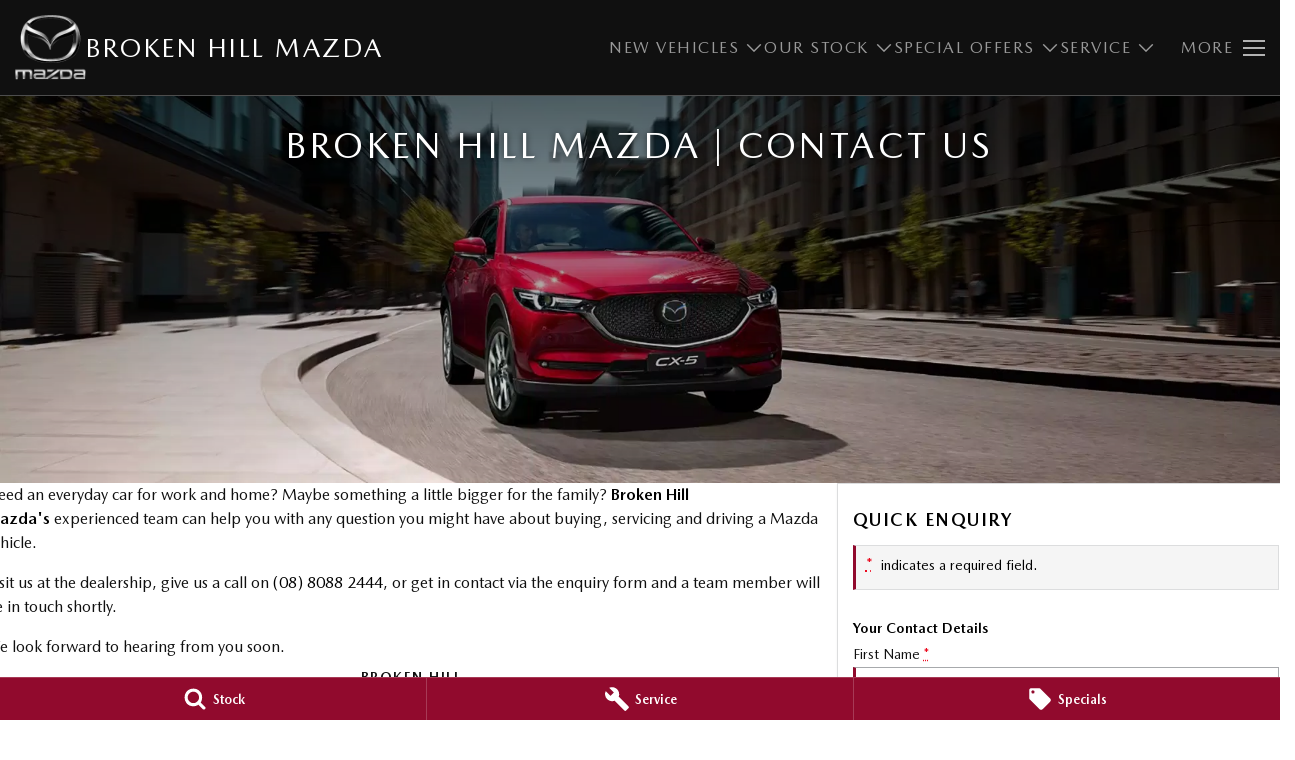

--- FILE ---
content_type: text/html; charset=UTF-8
request_url: https://www.brokenhillmazda.com.au/contact-us/
body_size: 41163
content:
<!DOCTYPE html><html lang="en" data-imotor-site="true"><head><meta charSet="utf-8"/><meta http-equiv="x-ua-compatible" content="ie=edge"/><meta name="viewport" content="width=device-width, initial-scale=1, shrink-to-fit=no"/><meta name="generator" content="Gatsby 5.14.6"/><meta name="description" content="We are happy to hear from you and answer any queries you may have. Call, mail or contact us online to get in touch with Broken Hill Mazda." data-gatsby-head="true"/><meta name="x-powered-by" content="iMotor" data-gatsby-head="true"/><meta name="version" content="3.1." data-gatsby-head="true"/><meta name="published" content="Tue Dec 23 2025 21:51:17 GMT+0000 (Coordinated Universal Time)" data-gatsby-head="true"/><meta property="og:url" content="https://www.brokenhillmazda.com.au/contact-us/" data-gatsby-head="true"/><meta property="og:site_name" content="Broken Hill Mazda" data-gatsby-head="true"/><meta property="og:title" content="Mazda Dealer Broken Hill, NSW | Contact Us Broken Hill Mazda" data-gatsby-head="true"/><meta property="og:description" content="We are happy to hear from you and answer any queries you may have. Call, mail or contact us online to get in touch with Broken Hill Mazda." data-gatsby-head="true"/><meta property="og:type" content="website" data-gatsby-head="true"/><meta property="twitter:card" content="summary" data-gatsby-head="true"/><meta property="twitter:creator" content="Broken Hill Mazda" data-gatsby-head="true"/><meta property="twitter:title" content="Mazda Dealer Broken Hill, NSW | Contact Us Broken Hill Mazda" data-gatsby-head="true"/><meta property="twitter:description" content="We are happy to hear from you and answer any queries you may have. Call, mail or contact us online to get in touch with Broken Hill Mazda." data-gatsby-head="true"/><style data-href="/styles.498ad60c8b9964c9936f.css" data-identity="gatsby-global-css">@charset "UTF-8";.react-datepicker__month-read-view--down-arrow,.react-datepicker__month-year-read-view--down-arrow,.react-datepicker__navigation-icon:before,.react-datepicker__year-read-view--down-arrow{border-color:#ccc;border-style:solid;border-width:3px 3px 0 0;content:"";display:block;height:9px;position:absolute;top:6px;width:9px}.react-datepicker-wrapper{border:0;display:inline-block;padding:0}.react-datepicker{background-color:#fff;border:1px solid #aeaeae;border-radius:.3rem;color:#000;display:inline-block;font-family:Helvetica Neue,helvetica,arial,sans-serif;font-size:.8rem;line-height:normal;position:relative}.react-datepicker--time-only .react-datepicker__time-container{border-left:0}.react-datepicker--time-only .react-datepicker__time,.react-datepicker--time-only .react-datepicker__time-box{border-bottom-left-radius:.3rem;border-bottom-right-radius:.3rem}.react-datepicker-popper{line-height:0;z-index:1}.react-datepicker-popper .react-datepicker__triangle{stroke:#aeaeae}.react-datepicker-popper[data-placement^=bottom] .react-datepicker__triangle{fill:#f0f0f0;color:#f0f0f0}.react-datepicker-popper[data-placement^=top] .react-datepicker__triangle{fill:#fff;color:#fff}.react-datepicker__header{background-color:#f0f0f0;border-bottom:1px solid #aeaeae;border-top-left-radius:.3rem;padding:8px 0;position:relative;text-align:center}.react-datepicker__header--time{padding-bottom:8px;padding-left:5px;padding-right:5px}.react-datepicker__header--time:not(.react-datepicker__header--time--only){border-top-left-radius:0}.react-datepicker__header:not(.react-datepicker__header--has-time-select){border-top-right-radius:.3rem}.react-datepicker__month-dropdown-container--scroll,.react-datepicker__month-dropdown-container--select,.react-datepicker__month-year-dropdown-container--scroll,.react-datepicker__month-year-dropdown-container--select,.react-datepicker__year-dropdown-container--scroll,.react-datepicker__year-dropdown-container--select{display:inline-block;margin:0 15px}.react-datepicker-time__header,.react-datepicker-year-header,.react-datepicker__current-month{color:#000;font-size:.944rem;font-weight:700;margin-top:0}h2.react-datepicker__current-month{margin:0;padding:0}.react-datepicker-time__header{overflow:hidden;text-overflow:ellipsis;white-space:nowrap}.react-datepicker__navigation{align-items:center;background:none;border:none;cursor:pointer;display:flex;height:32px;justify-content:center;overflow:hidden;padding:0;position:absolute;text-align:center;text-indent:-999em;top:2px;width:32px;z-index:1}.react-datepicker__navigation--previous{left:2px}.react-datepicker__navigation--next{right:2px}.react-datepicker__navigation--next--with-time:not(.react-datepicker__navigation--next--with-today-button){right:85px}.react-datepicker__navigation--years{display:block;margin-left:auto;margin-right:auto;position:relative;top:0}.react-datepicker__navigation--years-previous{top:4px}.react-datepicker__navigation--years-upcoming{top:-4px}.react-datepicker__navigation:hover :before{border-color:#a6a6a6}.react-datepicker__navigation-icon{font-size:20px;position:relative;top:-1px;width:0}.react-datepicker__navigation-icon--next{left:-2px}.react-datepicker__navigation-icon--next:before{left:-7px;transform:rotate(45deg)}.react-datepicker__navigation-icon--previous{right:-2px}.react-datepicker__navigation-icon--previous:before{right:-7px;transform:rotate(225deg)}.react-datepicker__month-container{float:left}.react-datepicker__year{margin:.4rem;text-align:center}.react-datepicker__year-wrapper{display:flex;flex-wrap:wrap;max-width:180px}.react-datepicker__year .react-datepicker__year-text{display:inline-block;margin:2px;width:4rem}.react-datepicker__month{margin:.4rem;text-align:center}.react-datepicker__month .react-datepicker__month-text,.react-datepicker__month .react-datepicker__quarter-text{display:inline-block;margin:2px;width:4rem}.react-datepicker__input-time-container{clear:both;float:left;margin:5px 0 10px 15px;text-align:left;width:100%}.react-datepicker__input-time-container .react-datepicker-time__caption,.react-datepicker__input-time-container .react-datepicker-time__input-container{display:inline-block}.react-datepicker__input-time-container .react-datepicker-time__input-container .react-datepicker-time__input{display:inline-block;margin-left:10px}.react-datepicker__input-time-container .react-datepicker-time__input-container .react-datepicker-time__input input{width:auto}.react-datepicker__input-time-container .react-datepicker-time__input-container .react-datepicker-time__input input[type=time]::-webkit-inner-spin-button,.react-datepicker__input-time-container .react-datepicker-time__input-container .react-datepicker-time__input input[type=time]::-webkit-outer-spin-button{-webkit-appearance:none;margin:0}.react-datepicker__input-time-container .react-datepicker-time__input-container .react-datepicker-time__input input[type=time]{-moz-appearance:textfield}.react-datepicker__input-time-container .react-datepicker-time__input-container .react-datepicker-time__delimiter{display:inline-block;margin-left:5px}.react-datepicker__time-container{border-left:1px solid #aeaeae;float:right;width:85px}.react-datepicker__time-container--with-today-button{border:1px solid #aeaeae;border-radius:.3rem;display:inline;position:absolute;right:-87px;top:0}.react-datepicker__time-container .react-datepicker__time{background:#fff;border-bottom-right-radius:.3rem;position:relative}.react-datepicker__time-container .react-datepicker__time .react-datepicker__time-box{border-bottom-right-radius:.3rem;margin:0 auto;overflow-x:hidden;text-align:center;width:85px}.react-datepicker__time-container .react-datepicker__time .react-datepicker__time-box ul.react-datepicker__time-list{box-sizing:content-box;height:calc(195px + .85rem);list-style:none;margin:0;overflow-y:scroll;padding-left:0;padding-right:0;width:100%}.react-datepicker__time-container .react-datepicker__time .react-datepicker__time-box ul.react-datepicker__time-list li.react-datepicker__time-list-item{height:30px;padding:5px 10px;white-space:nowrap}.react-datepicker__time-container .react-datepicker__time .react-datepicker__time-box ul.react-datepicker__time-list li.react-datepicker__time-list-item:hover{background-color:#f0f0f0;cursor:pointer}.react-datepicker__time-container .react-datepicker__time .react-datepicker__time-box ul.react-datepicker__time-list li.react-datepicker__time-list-item--selected{background-color:#216ba5;color:#fff;font-weight:700}.react-datepicker__time-container .react-datepicker__time .react-datepicker__time-box ul.react-datepicker__time-list li.react-datepicker__time-list-item--selected:hover{background-color:#216ba5}.react-datepicker__time-container .react-datepicker__time .react-datepicker__time-box ul.react-datepicker__time-list li.react-datepicker__time-list-item--disabled{color:#ccc}.react-datepicker__time-container .react-datepicker__time .react-datepicker__time-box ul.react-datepicker__time-list li.react-datepicker__time-list-item--disabled:hover{background-color:transparent;cursor:default}.react-datepicker__week-number{color:#ccc;display:inline-block;line-height:1.7rem;margin:.166rem;text-align:center;width:1.7rem}.react-datepicker__week-number.react-datepicker__week-number--clickable{cursor:pointer}.react-datepicker__week-number.react-datepicker__week-number--clickable:not(.react-datepicker__week-number--selected,.react-datepicker__week-number--keyboard-selected):hover{background-color:#f0f0f0;border-radius:.3rem}.react-datepicker__week-number--selected{background-color:#216ba5;border-radius:.3rem;color:#fff}.react-datepicker__week-number--selected:hover{background-color:#1d5d90}.react-datepicker__week-number--keyboard-selected{background-color:#2a87d0;border-radius:.3rem;color:#fff}.react-datepicker__week-number--keyboard-selected:hover{background-color:#1d5d90}.react-datepicker__day-names{margin-bottom:-8px;white-space:nowrap}.react-datepicker__week{white-space:nowrap}.react-datepicker__day,.react-datepicker__day-name,.react-datepicker__time-name{color:#000;display:inline-block;line-height:1.7rem;margin:.166rem;text-align:center;width:1.7rem}.react-datepicker__day,.react-datepicker__month-text,.react-datepicker__quarter-text,.react-datepicker__year-text{cursor:pointer}.react-datepicker__day:hover,.react-datepicker__month-text:hover,.react-datepicker__quarter-text:hover,.react-datepicker__year-text:hover{background-color:#f0f0f0;border-radius:.3rem}.react-datepicker__day--today,.react-datepicker__month-text--today,.react-datepicker__quarter-text--today,.react-datepicker__year-text--today{font-weight:700}.react-datepicker__day--highlighted,.react-datepicker__month-text--highlighted,.react-datepicker__quarter-text--highlighted,.react-datepicker__year-text--highlighted{background-color:#3dcc4a;border-radius:.3rem;color:#fff}.react-datepicker__day--highlighted:hover,.react-datepicker__month-text--highlighted:hover,.react-datepicker__quarter-text--highlighted:hover,.react-datepicker__year-text--highlighted:hover{background-color:#32be3f}.react-datepicker__day--highlighted-custom-1,.react-datepicker__month-text--highlighted-custom-1,.react-datepicker__quarter-text--highlighted-custom-1,.react-datepicker__year-text--highlighted-custom-1{color:#f0f}.react-datepicker__day--highlighted-custom-2,.react-datepicker__month-text--highlighted-custom-2,.react-datepicker__quarter-text--highlighted-custom-2,.react-datepicker__year-text--highlighted-custom-2{color:green}.react-datepicker__day--holidays,.react-datepicker__month-text--holidays,.react-datepicker__quarter-text--holidays,.react-datepicker__year-text--holidays{background-color:#ff6803;border-radius:.3rem;color:#fff;position:relative}.react-datepicker__day--holidays .overlay,.react-datepicker__month-text--holidays .overlay,.react-datepicker__quarter-text--holidays .overlay,.react-datepicker__year-text--holidays .overlay{background-color:#333;border-radius:4px;bottom:100%;color:#fff;left:50%;opacity:0;padding:4px;position:absolute;transform:translateX(-50%);transition:visibility 0s,opacity .3s ease-in-out;visibility:hidden;white-space:nowrap}.react-datepicker__day--holidays:hover,.react-datepicker__month-text--holidays:hover,.react-datepicker__quarter-text--holidays:hover,.react-datepicker__year-text--holidays:hover{background-color:#cf5300}.react-datepicker__day--holidays:hover .overlay,.react-datepicker__month-text--holidays:hover .overlay,.react-datepicker__quarter-text--holidays:hover .overlay,.react-datepicker__year-text--holidays:hover .overlay{opacity:1;visibility:visible}.react-datepicker__day--in-range,.react-datepicker__day--in-selecting-range,.react-datepicker__day--selected,.react-datepicker__month-text--in-range,.react-datepicker__month-text--in-selecting-range,.react-datepicker__month-text--selected,.react-datepicker__quarter-text--in-range,.react-datepicker__quarter-text--in-selecting-range,.react-datepicker__quarter-text--selected,.react-datepicker__year-text--in-range,.react-datepicker__year-text--in-selecting-range,.react-datepicker__year-text--selected{background-color:#216ba5;border-radius:.3rem;color:#fff}.react-datepicker__day--in-range:hover,.react-datepicker__day--in-selecting-range:hover,.react-datepicker__day--selected:hover,.react-datepicker__month-text--in-range:hover,.react-datepicker__month-text--in-selecting-range:hover,.react-datepicker__month-text--selected:hover,.react-datepicker__quarter-text--in-range:hover,.react-datepicker__quarter-text--in-selecting-range:hover,.react-datepicker__quarter-text--selected:hover,.react-datepicker__year-text--in-range:hover,.react-datepicker__year-text--in-selecting-range:hover,.react-datepicker__year-text--selected:hover{background-color:#1d5d90}.react-datepicker__day--keyboard-selected,.react-datepicker__month-text--keyboard-selected,.react-datepicker__quarter-text--keyboard-selected,.react-datepicker__year-text--keyboard-selected{background-color:#bad9f1;border-radius:.3rem;color:#000}.react-datepicker__day--keyboard-selected:hover,.react-datepicker__month-text--keyboard-selected:hover,.react-datepicker__quarter-text--keyboard-selected:hover,.react-datepicker__year-text--keyboard-selected:hover{background-color:#1d5d90}.react-datepicker__day--in-selecting-range:not(.react-datepicker__day--in-range,.react-datepicker__month-text--in-range,.react-datepicker__quarter-text--in-range,.react-datepicker__year-text--in-range),.react-datepicker__month-text--in-selecting-range:not(.react-datepicker__day--in-range,.react-datepicker__month-text--in-range,.react-datepicker__quarter-text--in-range,.react-datepicker__year-text--in-range),.react-datepicker__quarter-text--in-selecting-range:not(.react-datepicker__day--in-range,.react-datepicker__month-text--in-range,.react-datepicker__quarter-text--in-range,.react-datepicker__year-text--in-range),.react-datepicker__year-text--in-selecting-range:not(.react-datepicker__day--in-range,.react-datepicker__month-text--in-range,.react-datepicker__quarter-text--in-range,.react-datepicker__year-text--in-range){background-color:rgba(33,107,165,.5)}.react-datepicker__month--selecting-range .react-datepicker__day--in-range:not(.react-datepicker__day--in-selecting-range,.react-datepicker__month-text--in-selecting-range,.react-datepicker__quarter-text--in-selecting-range,.react-datepicker__year-text--in-selecting-range),.react-datepicker__month--selecting-range .react-datepicker__month-text--in-range:not(.react-datepicker__day--in-selecting-range,.react-datepicker__month-text--in-selecting-range,.react-datepicker__quarter-text--in-selecting-range,.react-datepicker__year-text--in-selecting-range),.react-datepicker__month--selecting-range .react-datepicker__quarter-text--in-range:not(.react-datepicker__day--in-selecting-range,.react-datepicker__month-text--in-selecting-range,.react-datepicker__quarter-text--in-selecting-range,.react-datepicker__year-text--in-selecting-range),.react-datepicker__month--selecting-range .react-datepicker__year-text--in-range:not(.react-datepicker__day--in-selecting-range,.react-datepicker__month-text--in-selecting-range,.react-datepicker__quarter-text--in-selecting-range,.react-datepicker__year-text--in-selecting-range),.react-datepicker__year--selecting-range .react-datepicker__day--in-range:not(.react-datepicker__day--in-selecting-range,.react-datepicker__month-text--in-selecting-range,.react-datepicker__quarter-text--in-selecting-range,.react-datepicker__year-text--in-selecting-range),.react-datepicker__year--selecting-range .react-datepicker__month-text--in-range:not(.react-datepicker__day--in-selecting-range,.react-datepicker__month-text--in-selecting-range,.react-datepicker__quarter-text--in-selecting-range,.react-datepicker__year-text--in-selecting-range),.react-datepicker__year--selecting-range .react-datepicker__quarter-text--in-range:not(.react-datepicker__day--in-selecting-range,.react-datepicker__month-text--in-selecting-range,.react-datepicker__quarter-text--in-selecting-range,.react-datepicker__year-text--in-selecting-range),.react-datepicker__year--selecting-range .react-datepicker__year-text--in-range:not(.react-datepicker__day--in-selecting-range,.react-datepicker__month-text--in-selecting-range,.react-datepicker__quarter-text--in-selecting-range,.react-datepicker__year-text--in-selecting-range){background-color:#f0f0f0;color:#000}.react-datepicker__day--disabled,.react-datepicker__month-text--disabled,.react-datepicker__quarter-text--disabled,.react-datepicker__year-text--disabled{color:#ccc;cursor:default}.react-datepicker__day--disabled:hover,.react-datepicker__month-text--disabled:hover,.react-datepicker__quarter-text--disabled:hover,.react-datepicker__year-text--disabled:hover{background-color:transparent}.react-datepicker__day--disabled .overlay,.react-datepicker__month-text--disabled .overlay,.react-datepicker__quarter-text--disabled .overlay,.react-datepicker__year-text--disabled .overlay{background-color:#333;border-radius:4px;bottom:70%;color:#fff;left:50%;opacity:0;padding:4px;position:absolute;transform:translateX(-50%);transition:visibility 0s,opacity .3s ease-in-out;visibility:hidden;white-space:nowrap}.react-datepicker__input-container{display:inline-block;position:relative;width:100%}.react-datepicker__input-container .react-datepicker__calendar-icon{box-sizing:content-box;padding:.5rem;position:absolute}.react-datepicker__view-calendar-icon input{padding:6px 10px 5px 25px}.react-datepicker__month-read-view,.react-datepicker__month-year-read-view,.react-datepicker__year-read-view{border:1px solid transparent;border-radius:.3rem;position:relative}.react-datepicker__month-read-view:hover,.react-datepicker__month-year-read-view:hover,.react-datepicker__year-read-view:hover{cursor:pointer}.react-datepicker__month-read-view:hover .react-datepicker__month-read-view--down-arrow,.react-datepicker__month-read-view:hover .react-datepicker__year-read-view--down-arrow,.react-datepicker__month-year-read-view:hover .react-datepicker__month-read-view--down-arrow,.react-datepicker__month-year-read-view:hover .react-datepicker__year-read-view--down-arrow,.react-datepicker__year-read-view:hover .react-datepicker__month-read-view--down-arrow,.react-datepicker__year-read-view:hover .react-datepicker__year-read-view--down-arrow{border-top-color:#b3b3b3}.react-datepicker__month-read-view--down-arrow,.react-datepicker__month-year-read-view--down-arrow,.react-datepicker__year-read-view--down-arrow{right:-16px;top:0;transform:rotate(135deg)}.react-datepicker__month-dropdown,.react-datepicker__month-year-dropdown,.react-datepicker__year-dropdown{background-color:#f0f0f0;border:1px solid #aeaeae;border-radius:.3rem;left:25%;position:absolute;text-align:center;top:30px;width:50%;z-index:1}.react-datepicker__month-dropdown:hover,.react-datepicker__month-year-dropdown:hover,.react-datepicker__year-dropdown:hover{cursor:pointer}.react-datepicker__month-dropdown--scrollable,.react-datepicker__month-year-dropdown--scrollable,.react-datepicker__year-dropdown--scrollable{height:150px;overflow-y:scroll}.react-datepicker__month-option,.react-datepicker__month-year-option,.react-datepicker__year-option{display:block;line-height:20px;margin-left:auto;margin-right:auto;width:100%}.react-datepicker__month-option:first-of-type,.react-datepicker__month-year-option:first-of-type,.react-datepicker__year-option:first-of-type{border-top-left-radius:.3rem;border-top-right-radius:.3rem}.react-datepicker__month-option:last-of-type,.react-datepicker__month-year-option:last-of-type,.react-datepicker__year-option:last-of-type{border-bottom-left-radius:.3rem;border-bottom-right-radius:.3rem;-webkit-user-select:none;user-select:none}.react-datepicker__month-option:hover,.react-datepicker__month-year-option:hover,.react-datepicker__year-option:hover{background-color:#ccc}.react-datepicker__month-option:hover .react-datepicker__navigation--years-upcoming,.react-datepicker__month-year-option:hover .react-datepicker__navigation--years-upcoming,.react-datepicker__year-option:hover .react-datepicker__navigation--years-upcoming{border-bottom-color:#b3b3b3}.react-datepicker__month-option:hover .react-datepicker__navigation--years-previous,.react-datepicker__month-year-option:hover .react-datepicker__navigation--years-previous,.react-datepicker__year-option:hover .react-datepicker__navigation--years-previous{border-top-color:#b3b3b3}.react-datepicker__month-option--selected,.react-datepicker__month-year-option--selected,.react-datepicker__year-option--selected{left:15px;position:absolute}.react-datepicker__close-icon{background-color:transparent;border:0;cursor:pointer;display:table-cell;height:100%;outline:0;padding:0 6px 0 0;position:absolute;right:0;top:0;vertical-align:middle}.react-datepicker__close-icon:after{background-color:#216ba5;border-radius:50%;color:#fff;content:"×";cursor:pointer;display:table-cell;font-size:12px;height:16px;line-height:1;padding:2px;text-align:center;vertical-align:middle;width:16px}.react-datepicker__close-icon--disabled{cursor:default}.react-datepicker__close-icon--disabled:after{background-color:#ccc;cursor:default}.react-datepicker__today-button{background:#f0f0f0;border-top:1px solid #aeaeae;clear:left;cursor:pointer;font-weight:700;padding:5px 0;text-align:center}.react-datepicker__portal{align-items:center;background-color:rgba(0,0,0,.8);display:flex;height:100vh;justify-content:center;left:0;position:fixed;top:0;width:100vw;z-index:2147483647}.react-datepicker__portal .react-datepicker__day,.react-datepicker__portal .react-datepicker__day-name,.react-datepicker__portal .react-datepicker__time-name{line-height:3rem;width:3rem}@media (max-height:550px),(max-width:400px){.react-datepicker__portal .react-datepicker__day,.react-datepicker__portal .react-datepicker__day-name,.react-datepicker__portal .react-datepicker__time-name{line-height:2rem;width:2rem}}.react-datepicker__portal .react-datepicker-time__header,.react-datepicker__portal .react-datepicker__current-month{font-size:1.44rem}.react-datepicker__children-container{height:auto;margin:.4rem;padding-left:.2rem;padding-right:.2rem;width:13.8rem}.react-datepicker__aria-live{border:0;clip-path:circle(0);height:1px;margin:-1px;overflow:hidden;padding:0;position:absolute;white-space:nowrap;width:1px}.react-datepicker__calendar-icon{height:1em;vertical-align:-.125em;width:1em}.rc-slider{border-radius:6px;height:14px;padding:5px 0;position:relative;touch-action:none;width:100%}.rc-slider,.rc-slider *{-webkit-tap-highlight-color:rgba(0,0,0,0);box-sizing:border-box}.rc-slider-rail{background-color:#e9e9e9;border-radius:6px;height:4px;position:absolute;width:100%}.rc-slider-track,.rc-slider-tracks{background-color:#abe2fb;border-radius:6px;height:4px;position:absolute}.rc-slider-track-draggable{background-clip:content-box;border-bottom:5px solid transparent;border-top:5px solid transparent;box-sizing:content-box;transform:translateY(-5px);z-index:1}.rc-slider-handle{background-color:#fff;border:2px solid #96dbfa;border-radius:50%;cursor:pointer;cursor:grab;height:14px;margin-top:-5px;opacity:.8;position:absolute;touch-action:pan-x;width:14px;z-index:1}.rc-slider-handle-dragging.rc-slider-handle-dragging.rc-slider-handle-dragging{border-color:#57c5f7;box-shadow:0 0 0 5px #96dbfa}.rc-slider-handle:focus{box-shadow:none;outline:none}.rc-slider-handle:focus-visible{border-color:#2db7f5;box-shadow:0 0 0 3px #96dbfa}.rc-slider-handle-click-focused:focus{border-color:#96dbfa;box-shadow:unset}.rc-slider-handle:hover{border-color:#57c5f7}.rc-slider-handle:active{border-color:#57c5f7;box-shadow:0 0 5px #57c5f7;cursor:grabbing}.rc-slider-mark{font-size:12px;left:0;position:absolute;top:18px;width:100%}.rc-slider-mark-text{color:#999;cursor:pointer;display:inline-block;position:absolute;text-align:center;vertical-align:middle}.rc-slider-mark-text-active{color:#666}.rc-slider-step{background:transparent;height:4px;position:absolute;width:100%}.rc-slider-dot{background-color:#fff;border:2px solid #e9e9e9;border-radius:50%;bottom:-2px;cursor:pointer;height:8px;position:absolute;vertical-align:middle;width:8px}.rc-slider-dot-active{border-color:#96dbfa}.rc-slider-dot-reverse{margin-right:-4px}.rc-slider-disabled{background-color:#e9e9e9}.rc-slider-disabled .rc-slider-track{background-color:#ccc}.rc-slider-disabled .rc-slider-dot,.rc-slider-disabled .rc-slider-handle{background-color:#fff;border-color:#ccc;box-shadow:none;cursor:not-allowed}.rc-slider-disabled .rc-slider-dot,.rc-slider-disabled .rc-slider-mark-text{cursor:not-allowed!important}.rc-slider-vertical{height:100%;padding:0 5px;width:14px}.rc-slider-vertical .rc-slider-rail{height:100%;width:4px}.rc-slider-vertical .rc-slider-track{bottom:0;left:5px;width:4px}.rc-slider-vertical .rc-slider-track-draggable{border-bottom:0;border-left:5px solid transparent;border-right:5px solid transparent;border-top:0;transform:translateX(-5px)}.rc-slider-vertical .rc-slider-handle{margin-left:-5px;margin-top:0;position:absolute;touch-action:pan-y;z-index:1}.rc-slider-vertical .rc-slider-mark{height:100%;left:18px;top:0}.rc-slider-vertical .rc-slider-step{height:100%;width:4px}.rc-slider-vertical .rc-slider-dot{margin-left:-2px}.rc-slider-tooltip-zoom-down-appear,.rc-slider-tooltip-zoom-down-enter,.rc-slider-tooltip-zoom-down-leave{animation-duration:.3s;animation-fill-mode:both;animation-play-state:paused;display:block!important}.rc-slider-tooltip-zoom-down-appear.rc-slider-tooltip-zoom-down-appear-active,.rc-slider-tooltip-zoom-down-enter.rc-slider-tooltip-zoom-down-enter-active{animation-name:rcSliderTooltipZoomDownIn;animation-play-state:running}.rc-slider-tooltip-zoom-down-leave.rc-slider-tooltip-zoom-down-leave-active{animation-name:rcSliderTooltipZoomDownOut;animation-play-state:running}.rc-slider-tooltip-zoom-down-appear,.rc-slider-tooltip-zoom-down-enter{animation-timing-function:cubic-bezier(.23,1,.32,1);transform:scale(0)}.rc-slider-tooltip-zoom-down-leave{animation-timing-function:cubic-bezier(.755,.05,.855,.06)}@keyframes rcSliderTooltipZoomDownIn{0%{opacity:0;transform:scale(0);transform-origin:50% 100%}to{transform:scale(1);transform-origin:50% 100%}}@keyframes rcSliderTooltipZoomDownOut{0%{transform:scale(1);transform-origin:50% 100%}to{opacity:0;transform:scale(0);transform-origin:50% 100%}}.rc-slider-tooltip{left:-9999px;position:absolute;top:-9999px;visibility:visible}.rc-slider-tooltip,.rc-slider-tooltip *{-webkit-tap-highlight-color:rgba(0,0,0,0);box-sizing:border-box}.rc-slider-tooltip-hidden{display:none}.rc-slider-tooltip-placement-top{padding:4px 0 8px}.rc-slider-tooltip-inner{background-color:#6c6c6c;border-radius:6px;box-shadow:0 0 4px #d9d9d9;color:#fff;font-size:12px;height:24px;line-height:1;min-width:24px;padding:6px 2px;text-align:center;text-decoration:none}.rc-slider-tooltip-arrow{border-color:transparent;border-style:solid;height:0;position:absolute;width:0}.rc-slider-tooltip-placement-top .rc-slider-tooltip-arrow{border-top-color:#6c6c6c;border-width:4px 4px 0;bottom:4px;left:50%;margin-left:-4px}.mapboxgl-map{-webkit-tap-highlight-color:rgb(0 0 0/0);font:12px/20px Helvetica Neue,Arial,Helvetica,sans-serif;overflow:hidden;position:relative}.mapboxgl-canvas{left:0;position:absolute;top:0}.mapboxgl-map:-webkit-full-screen{height:100%;width:100%}.mapboxgl-canary{background-color:salmon}.mapboxgl-canvas-container.mapboxgl-interactive,.mapboxgl-ctrl-group button.mapboxgl-ctrl-compass{cursor:grab;-webkit-user-select:none;user-select:none}.mapboxgl-canvas-container.mapboxgl-interactive.mapboxgl-track-pointer{cursor:pointer}.mapboxgl-canvas-container.mapboxgl-interactive:active,.mapboxgl-ctrl-group button.mapboxgl-ctrl-compass:active{cursor:grabbing}.mapboxgl-canvas-container.mapboxgl-touch-zoom-rotate,.mapboxgl-canvas-container.mapboxgl-touch-zoom-rotate .mapboxgl-canvas{touch-action:pan-x pan-y}.mapboxgl-canvas-container.mapboxgl-touch-drag-pan,.mapboxgl-canvas-container.mapboxgl-touch-drag-pan .mapboxgl-canvas{touch-action:pinch-zoom}.mapboxgl-canvas-container.mapboxgl-touch-zoom-rotate.mapboxgl-touch-drag-pan,.mapboxgl-canvas-container.mapboxgl-touch-zoom-rotate.mapboxgl-touch-drag-pan .mapboxgl-canvas{touch-action:none}.mapboxgl-ctrl-bottom-left,.mapboxgl-ctrl-bottom-right,.mapboxgl-ctrl-top-left,.mapboxgl-ctrl-top-right{pointer-events:none;position:absolute;z-index:2}.mapboxgl-ctrl-top-left{left:0;top:0}.mapboxgl-ctrl-top-right{right:0;top:0}.mapboxgl-ctrl-bottom-left{bottom:0;left:0}.mapboxgl-ctrl-bottom-right{bottom:0;right:0}.mapboxgl-ctrl{clear:both;pointer-events:auto;transform:translate(0)}.mapboxgl-ctrl-top-left .mapboxgl-ctrl{float:left;margin:10px 0 0 10px}.mapboxgl-ctrl-top-right .mapboxgl-ctrl{float:right;margin:10px 10px 0 0}.mapboxgl-ctrl-bottom-left .mapboxgl-ctrl{float:left;margin:0 0 10px 10px}.mapboxgl-ctrl-bottom-right .mapboxgl-ctrl{float:right;margin:0 10px 10px 0}.mapboxgl-ctrl-group{background:#fff;border-radius:4px}.mapboxgl-ctrl-group:not(:empty){box-shadow:0 0 0 2px rgba(0,0,0,.1)}@media (-ms-high-contrast:active){.mapboxgl-ctrl-group:not(:empty){box-shadow:0 0 0 2px ButtonText}}.mapboxgl-ctrl-group button{background-color:transparent;border:0;box-sizing:border-box;cursor:pointer;display:block;height:29px;outline:none;overflow:hidden;padding:0;width:29px}.mapboxgl-ctrl-group button+button{border-top:1px solid #ddd}.mapboxgl-ctrl button .mapboxgl-ctrl-icon{background-position:50%;background-repeat:no-repeat;display:block;height:100%;width:100%}@media (-ms-high-contrast:active){.mapboxgl-ctrl-icon{background-color:transparent}.mapboxgl-ctrl-group button+button{border-top:1px solid ButtonText}}.mapboxgl-ctrl-attrib-button:focus,.mapboxgl-ctrl-group button:focus{box-shadow:0 0 2px 2px #0096ff}.mapboxgl-ctrl button:disabled{cursor:not-allowed}.mapboxgl-ctrl button:disabled .mapboxgl-ctrl-icon{opacity:.25}.mapboxgl-ctrl-group button:first-child{border-radius:4px 4px 0 0}.mapboxgl-ctrl-group button:last-child{border-radius:0 0 4px 4px}.mapboxgl-ctrl-group button:only-child{border-radius:inherit}.mapboxgl-ctrl button:not(:disabled):hover{background-color:rgb(0 0 0/5%)}.mapboxgl-ctrl-group button:focus:focus-visible{box-shadow:0 0 2px 2px #0096ff}.mapboxgl-ctrl-group button:focus:not(:focus-visible){box-shadow:none}.mapboxgl-ctrl button.mapboxgl-ctrl-zoom-out .mapboxgl-ctrl-icon{background-image:url("data:image/svg+xml;charset=utf-8,%3Csvg xmlns='http://www.w3.org/2000/svg' fill='%23333' viewBox='0 0 29 29'%3E%3Cpath d='M10 13c-.75 0-1.5.75-1.5 1.5S9.25 16 10 16h9c.75 0 1.5-.75 1.5-1.5S19.75 13 19 13h-9z'/%3E%3C/svg%3E")}.mapboxgl-ctrl button.mapboxgl-ctrl-zoom-in .mapboxgl-ctrl-icon{background-image:url("data:image/svg+xml;charset=utf-8,%3Csvg xmlns='http://www.w3.org/2000/svg' fill='%23333' viewBox='0 0 29 29'%3E%3Cpath d='M14.5 8.5c-.75 0-1.5.75-1.5 1.5v3h-3c-.75 0-1.5.75-1.5 1.5S9.25 16 10 16h3v3c0 .75.75 1.5 1.5 1.5S16 19.75 16 19v-3h3c.75 0 1.5-.75 1.5-1.5S19.75 13 19 13h-3v-3c0-.75-.75-1.5-1.5-1.5z'/%3E%3C/svg%3E")}@media (-ms-high-contrast:active){.mapboxgl-ctrl button.mapboxgl-ctrl-zoom-out .mapboxgl-ctrl-icon{background-image:url("data:image/svg+xml;charset=utf-8,%3Csvg xmlns='http://www.w3.org/2000/svg' fill='%23fff' viewBox='0 0 29 29'%3E%3Cpath d='M10 13c-.75 0-1.5.75-1.5 1.5S9.25 16 10 16h9c.75 0 1.5-.75 1.5-1.5S19.75 13 19 13h-9z'/%3E%3C/svg%3E")}.mapboxgl-ctrl button.mapboxgl-ctrl-zoom-in .mapboxgl-ctrl-icon{background-image:url("data:image/svg+xml;charset=utf-8,%3Csvg xmlns='http://www.w3.org/2000/svg' fill='%23fff' viewBox='0 0 29 29'%3E%3Cpath d='M14.5 8.5c-.75 0-1.5.75-1.5 1.5v3h-3c-.75 0-1.5.75-1.5 1.5S9.25 16 10 16h3v3c0 .75.75 1.5 1.5 1.5S16 19.75 16 19v-3h3c.75 0 1.5-.75 1.5-1.5S19.75 13 19 13h-3v-3c0-.75-.75-1.5-1.5-1.5z'/%3E%3C/svg%3E")}}@media (-ms-high-contrast:black-on-white){.mapboxgl-ctrl button.mapboxgl-ctrl-zoom-out .mapboxgl-ctrl-icon{background-image:url("data:image/svg+xml;charset=utf-8,%3Csvg xmlns='http://www.w3.org/2000/svg' viewBox='0 0 29 29'%3E%3Cpath d='M10 13c-.75 0-1.5.75-1.5 1.5S9.25 16 10 16h9c.75 0 1.5-.75 1.5-1.5S19.75 13 19 13h-9z'/%3E%3C/svg%3E")}.mapboxgl-ctrl button.mapboxgl-ctrl-zoom-in .mapboxgl-ctrl-icon{background-image:url("data:image/svg+xml;charset=utf-8,%3Csvg xmlns='http://www.w3.org/2000/svg' viewBox='0 0 29 29'%3E%3Cpath d='M14.5 8.5c-.75 0-1.5.75-1.5 1.5v3h-3c-.75 0-1.5.75-1.5 1.5S9.25 16 10 16h3v3c0 .75.75 1.5 1.5 1.5S16 19.75 16 19v-3h3c.75 0 1.5-.75 1.5-1.5S19.75 13 19 13h-3v-3c0-.75-.75-1.5-1.5-1.5z'/%3E%3C/svg%3E")}}.mapboxgl-ctrl button.mapboxgl-ctrl-fullscreen .mapboxgl-ctrl-icon{background-image:url("data:image/svg+xml;charset=utf-8,%3Csvg xmlns='http://www.w3.org/2000/svg' fill='%23333' viewBox='0 0 29 29'%3E%3Cpath d='M24 16v5.5c0 1.75-.75 2.5-2.5 2.5H16v-1l3-1.5-4-5.5 1-1 5.5 4 1.5-3h1zM6 16l1.5 3 5.5-4 1 1-4 5.5 3 1.5v1H7.5C5.75 24 5 23.25 5 21.5V16h1zm7-11v1l-3 1.5 4 5.5-1 1-5.5-4L6 13H5V7.5C5 5.75 5.75 5 7.5 5H13zm11 2.5c0-1.75-.75-2.5-2.5-2.5H16v1l3 1.5-4 5.5 1 1 5.5-4 1.5 3h1V7.5z'/%3E%3C/svg%3E")}.mapboxgl-ctrl button.mapboxgl-ctrl-shrink .mapboxgl-ctrl-icon{background-image:url("data:image/svg+xml;charset=utf-8,%3Csvg xmlns='http://www.w3.org/2000/svg' viewBox='0 0 29 29'%3E%3Cpath d='M18.5 16c-1.75 0-2.5.75-2.5 2.5V24h1l1.5-3 5.5 4 1-1-4-5.5 3-1.5v-1h-5.5zM13 18.5c0-1.75-.75-2.5-2.5-2.5H5v1l3 1.5L4 24l1 1 5.5-4 1.5 3h1v-5.5zm3-8c0 1.75.75 2.5 2.5 2.5H24v-1l-3-1.5L25 5l-1-1-5.5 4L17 5h-1v5.5zM10.5 13c1.75 0 2.5-.75 2.5-2.5V5h-1l-1.5 3L5 4 4 5l4 5.5L5 12v1h5.5z'/%3E%3C/svg%3E")}@media (-ms-high-contrast:active){.mapboxgl-ctrl button.mapboxgl-ctrl-fullscreen .mapboxgl-ctrl-icon{background-image:url("data:image/svg+xml;charset=utf-8,%3Csvg xmlns='http://www.w3.org/2000/svg' fill='%23fff' viewBox='0 0 29 29'%3E%3Cpath d='M24 16v5.5c0 1.75-.75 2.5-2.5 2.5H16v-1l3-1.5-4-5.5 1-1 5.5 4 1.5-3h1zM6 16l1.5 3 5.5-4 1 1-4 5.5 3 1.5v1H7.5C5.75 24 5 23.25 5 21.5V16h1zm7-11v1l-3 1.5 4 5.5-1 1-5.5-4L6 13H5V7.5C5 5.75 5.75 5 7.5 5H13zm11 2.5c0-1.75-.75-2.5-2.5-2.5H16v1l3 1.5-4 5.5 1 1 5.5-4 1.5 3h1V7.5z'/%3E%3C/svg%3E")}.mapboxgl-ctrl button.mapboxgl-ctrl-shrink .mapboxgl-ctrl-icon{background-image:url("data:image/svg+xml;charset=utf-8,%3Csvg xmlns='http://www.w3.org/2000/svg' fill='%23fff' viewBox='0 0 29 29'%3E%3Cpath d='M18.5 16c-1.75 0-2.5.75-2.5 2.5V24h1l1.5-3 5.5 4 1-1-4-5.5 3-1.5v-1h-5.5zM13 18.5c0-1.75-.75-2.5-2.5-2.5H5v1l3 1.5L4 24l1 1 5.5-4 1.5 3h1v-5.5zm3-8c0 1.75.75 2.5 2.5 2.5H24v-1l-3-1.5L25 5l-1-1-5.5 4L17 5h-1v5.5zM10.5 13c1.75 0 2.5-.75 2.5-2.5V5h-1l-1.5 3L5 4 4 5l4 5.5L5 12v1h5.5z'/%3E%3C/svg%3E")}}@media (-ms-high-contrast:black-on-white){.mapboxgl-ctrl button.mapboxgl-ctrl-fullscreen .mapboxgl-ctrl-icon{background-image:url("data:image/svg+xml;charset=utf-8,%3Csvg xmlns='http://www.w3.org/2000/svg' viewBox='0 0 29 29'%3E%3Cpath d='M24 16v5.5c0 1.75-.75 2.5-2.5 2.5H16v-1l3-1.5-4-5.5 1-1 5.5 4 1.5-3h1zM6 16l1.5 3 5.5-4 1 1-4 5.5 3 1.5v1H7.5C5.75 24 5 23.25 5 21.5V16h1zm7-11v1l-3 1.5 4 5.5-1 1-5.5-4L6 13H5V7.5C5 5.75 5.75 5 7.5 5H13zm11 2.5c0-1.75-.75-2.5-2.5-2.5H16v1l3 1.5-4 5.5 1 1 5.5-4 1.5 3h1V7.5z'/%3E%3C/svg%3E")}.mapboxgl-ctrl button.mapboxgl-ctrl-shrink .mapboxgl-ctrl-icon{background-image:url("data:image/svg+xml;charset=utf-8,%3Csvg xmlns='http://www.w3.org/2000/svg' viewBox='0 0 29 29'%3E%3Cpath d='M18.5 16c-1.75 0-2.5.75-2.5 2.5V24h1l1.5-3 5.5 4 1-1-4-5.5 3-1.5v-1h-5.5zM13 18.5c0-1.75-.75-2.5-2.5-2.5H5v1l3 1.5L4 24l1 1 5.5-4 1.5 3h1v-5.5zm3-8c0 1.75.75 2.5 2.5 2.5H24v-1l-3-1.5L25 5l-1-1-5.5 4L17 5h-1v5.5zM10.5 13c1.75 0 2.5-.75 2.5-2.5V5h-1l-1.5 3L5 4 4 5l4 5.5L5 12v1h5.5z'/%3E%3C/svg%3E")}}.mapboxgl-ctrl button.mapboxgl-ctrl-compass .mapboxgl-ctrl-icon{background-image:url("data:image/svg+xml;charset=utf-8,%3Csvg xmlns='http://www.w3.org/2000/svg' fill='%23333' viewBox='0 0 29 29'%3E%3Cpath d='m10.5 14 4-8 4 8h-8z'/%3E%3Cpath fill='%23ccc' d='m10.5 16 4 8 4-8h-8z'/%3E%3C/svg%3E")}@media (-ms-high-contrast:active){.mapboxgl-ctrl button.mapboxgl-ctrl-compass .mapboxgl-ctrl-icon{background-image:url("data:image/svg+xml;charset=utf-8,%3Csvg xmlns='http://www.w3.org/2000/svg' fill='%23fff' viewBox='0 0 29 29'%3E%3Cpath d='m10.5 14 4-8 4 8h-8z'/%3E%3Cpath fill='%23999' d='m10.5 16 4 8 4-8h-8z'/%3E%3C/svg%3E")}}@media (-ms-high-contrast:black-on-white){.mapboxgl-ctrl button.mapboxgl-ctrl-compass .mapboxgl-ctrl-icon{background-image:url("data:image/svg+xml;charset=utf-8,%3Csvg xmlns='http://www.w3.org/2000/svg' viewBox='0 0 29 29'%3E%3Cpath d='m10.5 14 4-8 4 8h-8z'/%3E%3Cpath fill='%23ccc' d='m10.5 16 4 8 4-8h-8z'/%3E%3C/svg%3E")}}.mapboxgl-ctrl button.mapboxgl-ctrl-geolocate .mapboxgl-ctrl-icon{background-image:url("data:image/svg+xml;charset=utf-8,%3Csvg xmlns='http://www.w3.org/2000/svg' fill='%23333' viewBox='0 0 20 20'%3E%3Cpath d='M10 4C9 4 9 5 9 5v.1A5 5 0 0 0 5.1 9H5s-1 0-1 1 1 1 1 1h.1A5 5 0 0 0 9 14.9v.1s0 1 1 1 1-1 1-1v-.1a5 5 0 0 0 3.9-3.9h.1s1 0 1-1-1-1-1-1h-.1A5 5 0 0 0 11 5.1V5s0-1-1-1zm0 2.5a3.5 3.5 0 1 1 0 7 3.5 3.5 0 1 1 0-7z'/%3E%3Ccircle cx='10' cy='10' r='2'/%3E%3C/svg%3E")}.mapboxgl-ctrl button.mapboxgl-ctrl-geolocate:disabled .mapboxgl-ctrl-icon{background-image:url("data:image/svg+xml;charset=utf-8,%3Csvg xmlns='http://www.w3.org/2000/svg' fill='%23aaa' viewBox='0 0 20 20'%3E%3Cpath d='M10 4C9 4 9 5 9 5v.1A5 5 0 0 0 5.1 9H5s-1 0-1 1 1 1 1 1h.1A5 5 0 0 0 9 14.9v.1s0 1 1 1 1-1 1-1v-.1a5 5 0 0 0 3.9-3.9h.1s1 0 1-1-1-1-1-1h-.1A5 5 0 0 0 11 5.1V5s0-1-1-1zm0 2.5a3.5 3.5 0 1 1 0 7 3.5 3.5 0 1 1 0-7z'/%3E%3Ccircle cx='10' cy='10' r='2'/%3E%3Cpath fill='red' d='m14 5 1 1-9 9-1-1 9-9z'/%3E%3C/svg%3E")}.mapboxgl-ctrl button.mapboxgl-ctrl-geolocate.mapboxgl-ctrl-geolocate-active .mapboxgl-ctrl-icon{background-image:url("data:image/svg+xml;charset=utf-8,%3Csvg xmlns='http://www.w3.org/2000/svg' fill='%2333b5e5' viewBox='0 0 20 20'%3E%3Cpath d='M10 4C9 4 9 5 9 5v.1A5 5 0 0 0 5.1 9H5s-1 0-1 1 1 1 1 1h.1A5 5 0 0 0 9 14.9v.1s0 1 1 1 1-1 1-1v-.1a5 5 0 0 0 3.9-3.9h.1s1 0 1-1-1-1-1-1h-.1A5 5 0 0 0 11 5.1V5s0-1-1-1zm0 2.5a3.5 3.5 0 1 1 0 7 3.5 3.5 0 1 1 0-7z'/%3E%3Ccircle cx='10' cy='10' r='2'/%3E%3C/svg%3E")}.mapboxgl-ctrl button.mapboxgl-ctrl-geolocate.mapboxgl-ctrl-geolocate-active-error .mapboxgl-ctrl-icon{background-image:url("data:image/svg+xml;charset=utf-8,%3Csvg xmlns='http://www.w3.org/2000/svg' fill='%23e58978' viewBox='0 0 20 20'%3E%3Cpath d='M10 4C9 4 9 5 9 5v.1A5 5 0 0 0 5.1 9H5s-1 0-1 1 1 1 1 1h.1A5 5 0 0 0 9 14.9v.1s0 1 1 1 1-1 1-1v-.1a5 5 0 0 0 3.9-3.9h.1s1 0 1-1-1-1-1-1h-.1A5 5 0 0 0 11 5.1V5s0-1-1-1zm0 2.5a3.5 3.5 0 1 1 0 7 3.5 3.5 0 1 1 0-7z'/%3E%3Ccircle cx='10' cy='10' r='2'/%3E%3C/svg%3E")}.mapboxgl-ctrl button.mapboxgl-ctrl-geolocate.mapboxgl-ctrl-geolocate-background .mapboxgl-ctrl-icon{background-image:url("data:image/svg+xml;charset=utf-8,%3Csvg xmlns='http://www.w3.org/2000/svg' fill='%2333b5e5' viewBox='0 0 20 20'%3E%3Cpath d='M10 4C9 4 9 5 9 5v.1A5 5 0 0 0 5.1 9H5s-1 0-1 1 1 1 1 1h.1A5 5 0 0 0 9 14.9v.1s0 1 1 1 1-1 1-1v-.1a5 5 0 0 0 3.9-3.9h.1s1 0 1-1-1-1-1-1h-.1A5 5 0 0 0 11 5.1V5s0-1-1-1zm0 2.5a3.5 3.5 0 1 1 0 7 3.5 3.5 0 1 1 0-7z'/%3E%3C/svg%3E")}.mapboxgl-ctrl button.mapboxgl-ctrl-geolocate.mapboxgl-ctrl-geolocate-background-error .mapboxgl-ctrl-icon{background-image:url("data:image/svg+xml;charset=utf-8,%3Csvg xmlns='http://www.w3.org/2000/svg' fill='%23e54e33' viewBox='0 0 20 20'%3E%3Cpath d='M10 4C9 4 9 5 9 5v.1A5 5 0 0 0 5.1 9H5s-1 0-1 1 1 1 1 1h.1A5 5 0 0 0 9 14.9v.1s0 1 1 1 1-1 1-1v-.1a5 5 0 0 0 3.9-3.9h.1s1 0 1-1-1-1-1-1h-.1A5 5 0 0 0 11 5.1V5s0-1-1-1zm0 2.5a3.5 3.5 0 1 1 0 7 3.5 3.5 0 1 1 0-7z'/%3E%3C/svg%3E")}.mapboxgl-ctrl button.mapboxgl-ctrl-geolocate.mapboxgl-ctrl-geolocate-waiting .mapboxgl-ctrl-icon{animation:mapboxgl-spin 2s linear infinite}@media (-ms-high-contrast:active){.mapboxgl-ctrl button.mapboxgl-ctrl-geolocate .mapboxgl-ctrl-icon{background-image:url("data:image/svg+xml;charset=utf-8,%3Csvg xmlns='http://www.w3.org/2000/svg' fill='%23fff' viewBox='0 0 20 20'%3E%3Cpath d='M10 4C9 4 9 5 9 5v.1A5 5 0 0 0 5.1 9H5s-1 0-1 1 1 1 1 1h.1A5 5 0 0 0 9 14.9v.1s0 1 1 1 1-1 1-1v-.1a5 5 0 0 0 3.9-3.9h.1s1 0 1-1-1-1-1-1h-.1A5 5 0 0 0 11 5.1V5s0-1-1-1zm0 2.5a3.5 3.5 0 1 1 0 7 3.5 3.5 0 1 1 0-7z'/%3E%3Ccircle cx='10' cy='10' r='2'/%3E%3C/svg%3E")}.mapboxgl-ctrl button.mapboxgl-ctrl-geolocate:disabled .mapboxgl-ctrl-icon{background-image:url("data:image/svg+xml;charset=utf-8,%3Csvg xmlns='http://www.w3.org/2000/svg' fill='%23999' viewBox='0 0 20 20'%3E%3Cpath d='M10 4C9 4 9 5 9 5v.1A5 5 0 0 0 5.1 9H5s-1 0-1 1 1 1 1 1h.1A5 5 0 0 0 9 14.9v.1s0 1 1 1 1-1 1-1v-.1a5 5 0 0 0 3.9-3.9h.1s1 0 1-1-1-1-1-1h-.1A5 5 0 0 0 11 5.1V5s0-1-1-1zm0 2.5a3.5 3.5 0 1 1 0 7 3.5 3.5 0 1 1 0-7z'/%3E%3Ccircle cx='10' cy='10' r='2'/%3E%3Cpath fill='red' d='m14 5 1 1-9 9-1-1 9-9z'/%3E%3C/svg%3E")}.mapboxgl-ctrl button.mapboxgl-ctrl-geolocate.mapboxgl-ctrl-geolocate-active .mapboxgl-ctrl-icon{background-image:url("data:image/svg+xml;charset=utf-8,%3Csvg xmlns='http://www.w3.org/2000/svg' fill='%2333b5e5' viewBox='0 0 20 20'%3E%3Cpath d='M10 4C9 4 9 5 9 5v.1A5 5 0 0 0 5.1 9H5s-1 0-1 1 1 1 1 1h.1A5 5 0 0 0 9 14.9v.1s0 1 1 1 1-1 1-1v-.1a5 5 0 0 0 3.9-3.9h.1s1 0 1-1-1-1-1-1h-.1A5 5 0 0 0 11 5.1V5s0-1-1-1zm0 2.5a3.5 3.5 0 1 1 0 7 3.5 3.5 0 1 1 0-7z'/%3E%3Ccircle cx='10' cy='10' r='2'/%3E%3C/svg%3E")}.mapboxgl-ctrl button.mapboxgl-ctrl-geolocate.mapboxgl-ctrl-geolocate-active-error .mapboxgl-ctrl-icon{background-image:url("data:image/svg+xml;charset=utf-8,%3Csvg xmlns='http://www.w3.org/2000/svg' fill='%23e58978' viewBox='0 0 20 20'%3E%3Cpath d='M10 4C9 4 9 5 9 5v.1A5 5 0 0 0 5.1 9H5s-1 0-1 1 1 1 1 1h.1A5 5 0 0 0 9 14.9v.1s0 1 1 1 1-1 1-1v-.1a5 5 0 0 0 3.9-3.9h.1s1 0 1-1-1-1-1-1h-.1A5 5 0 0 0 11 5.1V5s0-1-1-1zm0 2.5a3.5 3.5 0 1 1 0 7 3.5 3.5 0 1 1 0-7z'/%3E%3Ccircle cx='10' cy='10' r='2'/%3E%3C/svg%3E")}.mapboxgl-ctrl button.mapboxgl-ctrl-geolocate.mapboxgl-ctrl-geolocate-background .mapboxgl-ctrl-icon{background-image:url("data:image/svg+xml;charset=utf-8,%3Csvg xmlns='http://www.w3.org/2000/svg' fill='%2333b5e5' viewBox='0 0 20 20'%3E%3Cpath d='M10 4C9 4 9 5 9 5v.1A5 5 0 0 0 5.1 9H5s-1 0-1 1 1 1 1 1h.1A5 5 0 0 0 9 14.9v.1s0 1 1 1 1-1 1-1v-.1a5 5 0 0 0 3.9-3.9h.1s1 0 1-1-1-1-1-1h-.1A5 5 0 0 0 11 5.1V5s0-1-1-1zm0 2.5a3.5 3.5 0 1 1 0 7 3.5 3.5 0 1 1 0-7z'/%3E%3C/svg%3E")}.mapboxgl-ctrl button.mapboxgl-ctrl-geolocate.mapboxgl-ctrl-geolocate-background-error .mapboxgl-ctrl-icon{background-image:url("data:image/svg+xml;charset=utf-8,%3Csvg xmlns='http://www.w3.org/2000/svg' fill='%23e54e33' viewBox='0 0 20 20'%3E%3Cpath d='M10 4C9 4 9 5 9 5v.1A5 5 0 0 0 5.1 9H5s-1 0-1 1 1 1 1 1h.1A5 5 0 0 0 9 14.9v.1s0 1 1 1 1-1 1-1v-.1a5 5 0 0 0 3.9-3.9h.1s1 0 1-1-1-1-1-1h-.1A5 5 0 0 0 11 5.1V5s0-1-1-1zm0 2.5a3.5 3.5 0 1 1 0 7 3.5 3.5 0 1 1 0-7z'/%3E%3C/svg%3E")}}@media (-ms-high-contrast:black-on-white){.mapboxgl-ctrl button.mapboxgl-ctrl-geolocate .mapboxgl-ctrl-icon{background-image:url("data:image/svg+xml;charset=utf-8,%3Csvg xmlns='http://www.w3.org/2000/svg' viewBox='0 0 20 20'%3E%3Cpath d='M10 4C9 4 9 5 9 5v.1A5 5 0 0 0 5.1 9H5s-1 0-1 1 1 1 1 1h.1A5 5 0 0 0 9 14.9v.1s0 1 1 1 1-1 1-1v-.1a5 5 0 0 0 3.9-3.9h.1s1 0 1-1-1-1-1-1h-.1A5 5 0 0 0 11 5.1V5s0-1-1-1zm0 2.5a3.5 3.5 0 1 1 0 7 3.5 3.5 0 1 1 0-7z'/%3E%3Ccircle cx='10' cy='10' r='2'/%3E%3C/svg%3E")}.mapboxgl-ctrl button.mapboxgl-ctrl-geolocate:disabled .mapboxgl-ctrl-icon{background-image:url("data:image/svg+xml;charset=utf-8,%3Csvg xmlns='http://www.w3.org/2000/svg' fill='%23666' viewBox='0 0 20 20'%3E%3Cpath d='M10 4C9 4 9 5 9 5v.1A5 5 0 0 0 5.1 9H5s-1 0-1 1 1 1 1 1h.1A5 5 0 0 0 9 14.9v.1s0 1 1 1 1-1 1-1v-.1a5 5 0 0 0 3.9-3.9h.1s1 0 1-1-1-1-1-1h-.1A5 5 0 0 0 11 5.1V5s0-1-1-1zm0 2.5a3.5 3.5 0 1 1 0 7 3.5 3.5 0 1 1 0-7z'/%3E%3Ccircle cx='10' cy='10' r='2'/%3E%3Cpath fill='red' d='m14 5 1 1-9 9-1-1 9-9z'/%3E%3C/svg%3E")}}@keyframes mapboxgl-spin{0%{transform:rotate(0deg)}to{transform:rotate(1turn)}}a.mapboxgl-ctrl-logo{background-image:url("data:image/svg+xml;charset=utf-8,%3Csvg xmlns='http://www.w3.org/2000/svg' xmlns:xlink='http://www.w3.org/1999/xlink' fill-rule='evenodd' viewBox='0 0 88 23'%3E%3Cdefs%3E%3Cpath id='prefix__a' d='M11.5 2.25c5.105 0 9.25 4.145 9.25 9.25s-4.145 9.25-9.25 9.25-9.25-4.145-9.25-9.25 4.145-9.25 9.25-9.25zM6.997 15.983c-.051-.338-.828-5.802 2.233-8.873a4.395 4.395 0 0 1 3.13-1.28c1.27 0 2.49.51 3.39 1.42.91.9 1.42 2.12 1.42 3.39 0 1.18-.449 2.301-1.28 3.13C12.72 16.93 7 16 7 16l-.003-.017zM15.3 10.5l-2 .8-.8 2-.8-2-2-.8 2-.8.8-2 .8 2 2 .8z'/%3E%3Cpath id='prefix__b' d='M50.63 8c.13 0 .23.1.23.23V9c.7-.76 1.7-1.18 2.73-1.18 2.17 0 3.95 1.85 3.95 4.17s-1.77 4.19-3.94 4.19c-1.04 0-2.03-.43-2.74-1.18v3.77c0 .13-.1.23-.23.23h-1.4c-.13 0-.23-.1-.23-.23V8.23c0-.12.1-.23.23-.23h1.4zm-3.86.01c.01 0 .01 0 .01-.01.13 0 .22.1.22.22v7.55c0 .12-.1.23-.23.23h-1.4c-.13 0-.23-.1-.23-.23V15c-.7.76-1.69 1.19-2.73 1.19-2.17 0-3.94-1.87-3.94-4.19 0-2.32 1.77-4.19 3.94-4.19 1.03 0 2.02.43 2.73 1.18v-.75c0-.12.1-.23.23-.23h1.4zm26.375-.19a4.24 4.24 0 0 0-4.16 3.29c-.13.59-.13 1.19 0 1.77a4.233 4.233 0 0 0 4.17 3.3c2.35 0 4.26-1.87 4.26-4.19 0-2.32-1.9-4.17-4.27-4.17zM60.63 5c.13 0 .23.1.23.23v3.76c.7-.76 1.7-1.18 2.73-1.18 1.88 0 3.45 1.4 3.84 3.28.13.59.13 1.2 0 1.8-.39 1.88-1.96 3.29-3.84 3.29-1.03 0-2.02-.43-2.73-1.18v.77c0 .12-.1.23-.23.23h-1.4c-.13 0-.23-.1-.23-.23V5.23c0-.12.1-.23.23-.23h1.4zm-34 11h-1.4c-.13 0-.23-.11-.23-.23V8.22c.01-.13.1-.22.23-.22h1.4c.13 0 .22.11.23.22v.68c.5-.68 1.3-1.09 2.16-1.1h.03c1.09 0 2.09.6 2.6 1.55.45-.95 1.4-1.55 2.44-1.56 1.62 0 2.93 1.25 2.9 2.78l.03 5.2c0 .13-.1.23-.23.23h-1.41c-.13 0-.23-.11-.23-.23v-4.59c0-.98-.74-1.71-1.62-1.71-.8 0-1.46.7-1.59 1.62l.01 4.68c0 .13-.11.23-.23.23h-1.41c-.13 0-.23-.11-.23-.23v-4.59c0-.98-.74-1.71-1.62-1.71-.85 0-1.54.79-1.6 1.8v4.5c0 .13-.1.23-.23.23zm53.615 0h-1.61c-.04 0-.08-.01-.12-.03-.09-.06-.13-.19-.06-.28l2.43-3.71-2.39-3.65a.213.213 0 0 1-.03-.12c0-.12.09-.21.21-.21h1.61c.13 0 .24.06.3.17l1.41 2.37 1.4-2.37a.34.34 0 0 1 .3-.17h1.6c.04 0 .08.01.12.03.09.06.13.19.06.28l-2.37 3.65 2.43 3.7c0 .05.01.09.01.13 0 .12-.09.21-.21.21h-1.61c-.13 0-.24-.06-.3-.17l-1.44-2.42-1.44 2.42a.34.34 0 0 1-.3.17zm-7.12-1.49c-1.33 0-2.42-1.12-2.42-2.51 0-1.39 1.08-2.52 2.42-2.52 1.33 0 2.42 1.12 2.42 2.51 0 1.39-1.08 2.51-2.42 2.52zm-19.865 0c-1.32 0-2.39-1.11-2.42-2.48v-.07c.02-1.38 1.09-2.49 2.4-2.49 1.32 0 2.41 1.12 2.41 2.51 0 1.39-1.07 2.52-2.39 2.53zm-8.11-2.48c-.01 1.37-1.09 2.47-2.41 2.47s-2.42-1.12-2.42-2.51c0-1.39 1.08-2.52 2.4-2.52 1.33 0 2.39 1.11 2.41 2.48l.02.08zm18.12 2.47c-1.32 0-2.39-1.11-2.41-2.48v-.06c.02-1.38 1.09-2.48 2.41-2.48s2.42 1.12 2.42 2.51c0 1.39-1.09 2.51-2.42 2.51z'/%3E%3C/defs%3E%3Cmask id='prefix__c'%3E%3Crect width='100%25' height='100%25' fill='%23fff'/%3E%3Cuse xlink:href='%23prefix__a'/%3E%3Cuse xlink:href='%23prefix__b'/%3E%3C/mask%3E%3Cg stroke='%23000' stroke-width='3' opacity='.3'%3E%3Ccircle cx='11.5' cy='11.5' r='9.25' mask='url(%23prefix__c)'/%3E%3Cuse xlink:href='%23prefix__b' mask='url(%23prefix__c)'/%3E%3C/g%3E%3Cg fill='%23fff' opacity='.9'%3E%3Cuse xlink:href='%23prefix__a'/%3E%3Cuse xlink:href='%23prefix__b'/%3E%3C/g%3E%3C/svg%3E");background-repeat:no-repeat;cursor:pointer;display:block;height:23px;margin:0 0 -4px -4px;overflow:hidden;width:88px}a.mapboxgl-ctrl-logo.mapboxgl-compact{width:23px}@media (-ms-high-contrast:active){a.mapboxgl-ctrl-logo{background-color:transparent;background-image:url("data:image/svg+xml;charset=utf-8,%3Csvg xmlns='http://www.w3.org/2000/svg' xmlns:xlink='http://www.w3.org/1999/xlink' fill-rule='evenodd' viewBox='0 0 88 23'%3E%3Cdefs%3E%3Cpath id='prefix__a' d='M11.5 2.25c5.105 0 9.25 4.145 9.25 9.25s-4.145 9.25-9.25 9.25-9.25-4.145-9.25-9.25 4.145-9.25 9.25-9.25zM6.997 15.983c-.051-.338-.828-5.802 2.233-8.873a4.395 4.395 0 0 1 3.13-1.28c1.27 0 2.49.51 3.39 1.42.91.9 1.42 2.12 1.42 3.39 0 1.18-.449 2.301-1.28 3.13C12.72 16.93 7 16 7 16l-.003-.017zM15.3 10.5l-2 .8-.8 2-.8-2-2-.8 2-.8.8-2 .8 2 2 .8z'/%3E%3Cpath id='prefix__b' d='M50.63 8c.13 0 .23.1.23.23V9c.7-.76 1.7-1.18 2.73-1.18 2.17 0 3.95 1.85 3.95 4.17s-1.77 4.19-3.94 4.19c-1.04 0-2.03-.43-2.74-1.18v3.77c0 .13-.1.23-.23.23h-1.4c-.13 0-.23-.1-.23-.23V8.23c0-.12.1-.23.23-.23h1.4zm-3.86.01c.01 0 .01 0 .01-.01.13 0 .22.1.22.22v7.55c0 .12-.1.23-.23.23h-1.4c-.13 0-.23-.1-.23-.23V15c-.7.76-1.69 1.19-2.73 1.19-2.17 0-3.94-1.87-3.94-4.19 0-2.32 1.77-4.19 3.94-4.19 1.03 0 2.02.43 2.73 1.18v-.75c0-.12.1-.23.23-.23h1.4zm26.375-.19a4.24 4.24 0 0 0-4.16 3.29c-.13.59-.13 1.19 0 1.77a4.233 4.233 0 0 0 4.17 3.3c2.35 0 4.26-1.87 4.26-4.19 0-2.32-1.9-4.17-4.27-4.17zM60.63 5c.13 0 .23.1.23.23v3.76c.7-.76 1.7-1.18 2.73-1.18 1.88 0 3.45 1.4 3.84 3.28.13.59.13 1.2 0 1.8-.39 1.88-1.96 3.29-3.84 3.29-1.03 0-2.02-.43-2.73-1.18v.77c0 .12-.1.23-.23.23h-1.4c-.13 0-.23-.1-.23-.23V5.23c0-.12.1-.23.23-.23h1.4zm-34 11h-1.4c-.13 0-.23-.11-.23-.23V8.22c.01-.13.1-.22.23-.22h1.4c.13 0 .22.11.23.22v.68c.5-.68 1.3-1.09 2.16-1.1h.03c1.09 0 2.09.6 2.6 1.55.45-.95 1.4-1.55 2.44-1.56 1.62 0 2.93 1.25 2.9 2.78l.03 5.2c0 .13-.1.23-.23.23h-1.41c-.13 0-.23-.11-.23-.23v-4.59c0-.98-.74-1.71-1.62-1.71-.8 0-1.46.7-1.59 1.62l.01 4.68c0 .13-.11.23-.23.23h-1.41c-.13 0-.23-.11-.23-.23v-4.59c0-.98-.74-1.71-1.62-1.71-.85 0-1.54.79-1.6 1.8v4.5c0 .13-.1.23-.23.23zm53.615 0h-1.61c-.04 0-.08-.01-.12-.03-.09-.06-.13-.19-.06-.28l2.43-3.71-2.39-3.65a.213.213 0 0 1-.03-.12c0-.12.09-.21.21-.21h1.61c.13 0 .24.06.3.17l1.41 2.37 1.4-2.37a.34.34 0 0 1 .3-.17h1.6c.04 0 .08.01.12.03.09.06.13.19.06.28l-2.37 3.65 2.43 3.7c0 .05.01.09.01.13 0 .12-.09.21-.21.21h-1.61c-.13 0-.24-.06-.3-.17l-1.44-2.42-1.44 2.42a.34.34 0 0 1-.3.17zm-7.12-1.49c-1.33 0-2.42-1.12-2.42-2.51 0-1.39 1.08-2.52 2.42-2.52 1.33 0 2.42 1.12 2.42 2.51 0 1.39-1.08 2.51-2.42 2.52zm-19.865 0c-1.32 0-2.39-1.11-2.42-2.48v-.07c.02-1.38 1.09-2.49 2.4-2.49 1.32 0 2.41 1.12 2.41 2.51 0 1.39-1.07 2.52-2.39 2.53zm-8.11-2.48c-.01 1.37-1.09 2.47-2.41 2.47s-2.42-1.12-2.42-2.51c0-1.39 1.08-2.52 2.4-2.52 1.33 0 2.39 1.11 2.41 2.48l.02.08zm18.12 2.47c-1.32 0-2.39-1.11-2.41-2.48v-.06c.02-1.38 1.09-2.48 2.41-2.48s2.42 1.12 2.42 2.51c0 1.39-1.09 2.51-2.42 2.51z'/%3E%3C/defs%3E%3Cmask id='prefix__c'%3E%3Crect width='100%25' height='100%25' fill='%23fff'/%3E%3Cuse xlink:href='%23prefix__a'/%3E%3Cuse xlink:href='%23prefix__b'/%3E%3C/mask%3E%3Cg stroke='%23000' stroke-width='3'%3E%3Ccircle cx='11.5' cy='11.5' r='9.25' mask='url(%23prefix__c)'/%3E%3Cuse xlink:href='%23prefix__b' mask='url(%23prefix__c)'/%3E%3C/g%3E%3Cg fill='%23fff'%3E%3Cuse xlink:href='%23prefix__a'/%3E%3Cuse xlink:href='%23prefix__b'/%3E%3C/g%3E%3C/svg%3E")}}@media (-ms-high-contrast:black-on-white){a.mapboxgl-ctrl-logo{background-image:url("data:image/svg+xml;charset=utf-8,%3Csvg xmlns='http://www.w3.org/2000/svg' xmlns:xlink='http://www.w3.org/1999/xlink' fill-rule='evenodd' viewBox='0 0 88 23'%3E%3Cdefs%3E%3Cpath id='prefix__a' d='M11.5 2.25c5.105 0 9.25 4.145 9.25 9.25s-4.145 9.25-9.25 9.25-9.25-4.145-9.25-9.25 4.145-9.25 9.25-9.25zM6.997 15.983c-.051-.338-.828-5.802 2.233-8.873a4.395 4.395 0 0 1 3.13-1.28c1.27 0 2.49.51 3.39 1.42.91.9 1.42 2.12 1.42 3.39 0 1.18-.449 2.301-1.28 3.13C12.72 16.93 7 16 7 16l-.003-.017zM15.3 10.5l-2 .8-.8 2-.8-2-2-.8 2-.8.8-2 .8 2 2 .8z'/%3E%3Cpath id='prefix__b' d='M50.63 8c.13 0 .23.1.23.23V9c.7-.76 1.7-1.18 2.73-1.18 2.17 0 3.95 1.85 3.95 4.17s-1.77 4.19-3.94 4.19c-1.04 0-2.03-.43-2.74-1.18v3.77c0 .13-.1.23-.23.23h-1.4c-.13 0-.23-.1-.23-.23V8.23c0-.12.1-.23.23-.23h1.4zm-3.86.01c.01 0 .01 0 .01-.01.13 0 .22.1.22.22v7.55c0 .12-.1.23-.23.23h-1.4c-.13 0-.23-.1-.23-.23V15c-.7.76-1.69 1.19-2.73 1.19-2.17 0-3.94-1.87-3.94-4.19 0-2.32 1.77-4.19 3.94-4.19 1.03 0 2.02.43 2.73 1.18v-.75c0-.12.1-.23.23-.23h1.4zm26.375-.19a4.24 4.24 0 0 0-4.16 3.29c-.13.59-.13 1.19 0 1.77a4.233 4.233 0 0 0 4.17 3.3c2.35 0 4.26-1.87 4.26-4.19 0-2.32-1.9-4.17-4.27-4.17zM60.63 5c.13 0 .23.1.23.23v3.76c.7-.76 1.7-1.18 2.73-1.18 1.88 0 3.45 1.4 3.84 3.28.13.59.13 1.2 0 1.8-.39 1.88-1.96 3.29-3.84 3.29-1.03 0-2.02-.43-2.73-1.18v.77c0 .12-.1.23-.23.23h-1.4c-.13 0-.23-.1-.23-.23V5.23c0-.12.1-.23.23-.23h1.4zm-34 11h-1.4c-.13 0-.23-.11-.23-.23V8.22c.01-.13.1-.22.23-.22h1.4c.13 0 .22.11.23.22v.68c.5-.68 1.3-1.09 2.16-1.1h.03c1.09 0 2.09.6 2.6 1.55.45-.95 1.4-1.55 2.44-1.56 1.62 0 2.93 1.25 2.9 2.78l.03 5.2c0 .13-.1.23-.23.23h-1.41c-.13 0-.23-.11-.23-.23v-4.59c0-.98-.74-1.71-1.62-1.71-.8 0-1.46.7-1.59 1.62l.01 4.68c0 .13-.11.23-.23.23h-1.41c-.13 0-.23-.11-.23-.23v-4.59c0-.98-.74-1.71-1.62-1.71-.85 0-1.54.79-1.6 1.8v4.5c0 .13-.1.23-.23.23zm53.615 0h-1.61c-.04 0-.08-.01-.12-.03-.09-.06-.13-.19-.06-.28l2.43-3.71-2.39-3.65a.213.213 0 0 1-.03-.12c0-.12.09-.21.21-.21h1.61c.13 0 .24.06.3.17l1.41 2.37 1.4-2.37a.34.34 0 0 1 .3-.17h1.6c.04 0 .08.01.12.03.09.06.13.19.06.28l-2.37 3.65 2.43 3.7c0 .05.01.09.01.13 0 .12-.09.21-.21.21h-1.61c-.13 0-.24-.06-.3-.17l-1.44-2.42-1.44 2.42a.34.34 0 0 1-.3.17zm-7.12-1.49c-1.33 0-2.42-1.12-2.42-2.51 0-1.39 1.08-2.52 2.42-2.52 1.33 0 2.42 1.12 2.42 2.51 0 1.39-1.08 2.51-2.42 2.52zm-19.865 0c-1.32 0-2.39-1.11-2.42-2.48v-.07c.02-1.38 1.09-2.49 2.4-2.49 1.32 0 2.41 1.12 2.41 2.51 0 1.39-1.07 2.52-2.39 2.53zm-8.11-2.48c-.01 1.37-1.09 2.47-2.41 2.47s-2.42-1.12-2.42-2.51c0-1.39 1.08-2.52 2.4-2.52 1.33 0 2.39 1.11 2.41 2.48l.02.08zm18.12 2.47c-1.32 0-2.39-1.11-2.41-2.48v-.06c.02-1.38 1.09-2.48 2.41-2.48s2.42 1.12 2.42 2.51c0 1.39-1.09 2.51-2.42 2.51z'/%3E%3C/defs%3E%3Cmask id='prefix__c'%3E%3Crect width='100%25' height='100%25' fill='%23fff'/%3E%3Cuse xlink:href='%23prefix__a'/%3E%3Cuse xlink:href='%23prefix__b'/%3E%3C/mask%3E%3Cg fill='%23fff' stroke='%23fff' stroke-width='3'%3E%3Ccircle cx='11.5' cy='11.5' r='9.25' mask='url(%23prefix__c)'/%3E%3Cuse xlink:href='%23prefix__b' mask='url(%23prefix__c)'/%3E%3C/g%3E%3Cg%3E%3Cuse xlink:href='%23prefix__a'/%3E%3Cuse xlink:href='%23prefix__b'/%3E%3C/g%3E%3C/svg%3E")}}.mapboxgl-ctrl.mapboxgl-ctrl-attrib{background-color:hsla(0,0%,100%,.5);margin:0;padding:0 5px}@media screen{.mapboxgl-ctrl-attrib.mapboxgl-compact{background-color:#fff;border-radius:12px;box-sizing:content-box;margin:10px;min-height:20px;padding:2px 24px 2px 0;position:relative}.mapboxgl-ctrl-attrib.mapboxgl-compact-show{padding:2px 28px 2px 8px;visibility:visible}.mapboxgl-ctrl-bottom-left>.mapboxgl-ctrl-attrib.mapboxgl-compact-show,.mapboxgl-ctrl-top-left>.mapboxgl-ctrl-attrib.mapboxgl-compact-show{border-radius:12px;padding:2px 8px 2px 28px}.mapboxgl-ctrl-attrib.mapboxgl-compact .mapboxgl-ctrl-attrib-inner{display:none}.mapboxgl-ctrl-attrib-button{background-color:hsla(0,0%,100%,.5);background-image:url("data:image/svg+xml;charset=utf-8,%3Csvg xmlns='http://www.w3.org/2000/svg' fill-rule='evenodd' viewBox='0 0 20 20'%3E%3Cpath d='M4 10a6 6 0 1 0 12 0 6 6 0 1 0-12 0m5-3a1 1 0 1 0 2 0 1 1 0 1 0-2 0m0 3a1 1 0 1 1 2 0v3a1 1 0 1 1-2 0'/%3E%3C/svg%3E");border:0;border-radius:12px;box-sizing:border-box;cursor:pointer;display:none;height:24px;outline:none;position:absolute;right:0;top:0;width:24px}.mapboxgl-ctrl-bottom-left .mapboxgl-ctrl-attrib-button,.mapboxgl-ctrl-top-left .mapboxgl-ctrl-attrib-button{left:0}.mapboxgl-ctrl-attrib.mapboxgl-compact .mapboxgl-ctrl-attrib-button,.mapboxgl-ctrl-attrib.mapboxgl-compact-show .mapboxgl-ctrl-attrib-inner{display:block}.mapboxgl-ctrl-attrib.mapboxgl-compact-show .mapboxgl-ctrl-attrib-button{background-color:rgb(0 0 0/5%)}.mapboxgl-ctrl-bottom-right>.mapboxgl-ctrl-attrib.mapboxgl-compact:after{bottom:0;right:0}.mapboxgl-ctrl-top-right>.mapboxgl-ctrl-attrib.mapboxgl-compact:after{right:0;top:0}.mapboxgl-ctrl-top-left>.mapboxgl-ctrl-attrib.mapboxgl-compact:after{left:0;top:0}.mapboxgl-ctrl-bottom-left>.mapboxgl-ctrl-attrib.mapboxgl-compact:after{bottom:0;left:0}}@media screen and (-ms-high-contrast:active){.mapboxgl-ctrl-attrib.mapboxgl-compact:after{background-image:url("data:image/svg+xml;charset=utf-8,%3Csvg xmlns='http://www.w3.org/2000/svg' fill='%23fff' fill-rule='evenodd' viewBox='0 0 20 20'%3E%3Cpath d='M4 10a6 6 0 1 0 12 0 6 6 0 1 0-12 0m5-3a1 1 0 1 0 2 0 1 1 0 1 0-2 0m0 3a1 1 0 1 1 2 0v3a1 1 0 1 1-2 0'/%3E%3C/svg%3E")}}@media screen and (-ms-high-contrast:black-on-white){.mapboxgl-ctrl-attrib.mapboxgl-compact:after{background-image:url("data:image/svg+xml;charset=utf-8,%3Csvg xmlns='http://www.w3.org/2000/svg' fill-rule='evenodd' viewBox='0 0 20 20'%3E%3Cpath d='M4 10a6 6 0 1 0 12 0 6 6 0 1 0-12 0m5-3a1 1 0 1 0 2 0 1 1 0 1 0-2 0m0 3a1 1 0 1 1 2 0v3a1 1 0 1 1-2 0'/%3E%3C/svg%3E")}}.mapboxgl-ctrl-attrib a{color:rgba(0,0,0,.75);text-decoration:none}.mapboxgl-ctrl-attrib a:hover{color:inherit;text-decoration:underline}.mapboxgl-ctrl-attrib .mapbox-improve-map{font-weight:700;margin-left:2px}.mapboxgl-attrib-empty{display:none}.mapboxgl-ctrl-scale{background-color:hsla(0,0%,100%,.75);border:2px solid #333;border-top:#333;box-sizing:border-box;color:#333;font-size:10px;padding:0 5px;white-space:nowrap}.mapboxgl-popup{display:flex;left:0;pointer-events:none;position:absolute;top:0;will-change:transform}.mapboxgl-popup-anchor-top,.mapboxgl-popup-anchor-top-left,.mapboxgl-popup-anchor-top-right{flex-direction:column}.mapboxgl-popup-anchor-bottom,.mapboxgl-popup-anchor-bottom-left,.mapboxgl-popup-anchor-bottom-right{flex-direction:column-reverse}.mapboxgl-popup-anchor-left{flex-direction:row}.mapboxgl-popup-anchor-right{flex-direction:row-reverse}.mapboxgl-popup-tip{border:10px solid transparent;height:0;width:0;z-index:1}.mapboxgl-popup-anchor-top .mapboxgl-popup-tip{align-self:center;border-bottom-color:#fff;border-top:none}.mapboxgl-popup-anchor-top-left .mapboxgl-popup-tip{align-self:flex-start;border-bottom-color:#fff;border-left:none;border-top:none}.mapboxgl-popup-anchor-top-right .mapboxgl-popup-tip{align-self:flex-end;border-bottom-color:#fff;border-right:none;border-top:none}.mapboxgl-popup-anchor-bottom .mapboxgl-popup-tip{align-self:center;border-bottom:none;border-top-color:#fff}.mapboxgl-popup-anchor-bottom-left .mapboxgl-popup-tip{align-self:flex-start;border-bottom:none;border-left:none;border-top-color:#fff}.mapboxgl-popup-anchor-bottom-right .mapboxgl-popup-tip{align-self:flex-end;border-bottom:none;border-right:none;border-top-color:#fff}.mapboxgl-popup-anchor-left .mapboxgl-popup-tip{align-self:center;border-left:none;border-right-color:#fff}.mapboxgl-popup-anchor-right .mapboxgl-popup-tip{align-self:center;border-left-color:#fff;border-right:none}.mapboxgl-popup-close-button{background-color:transparent;border:0;border-radius:0 3px 0 0;cursor:pointer;position:absolute;right:0;top:0}.mapboxgl-popup-close-button:hover{background-color:rgb(0 0 0/5%)}.mapboxgl-popup-content{background:#fff;border-radius:3px;box-shadow:0 1px 2px rgba(0,0,0,.1);padding:10px 10px 15px;pointer-events:auto;position:relative}.mapboxgl-popup-anchor-top-left .mapboxgl-popup-content{border-top-left-radius:0}.mapboxgl-popup-anchor-top-right .mapboxgl-popup-content{border-top-right-radius:0}.mapboxgl-popup-anchor-bottom-left .mapboxgl-popup-content{border-bottom-left-radius:0}.mapboxgl-popup-anchor-bottom-right .mapboxgl-popup-content{border-bottom-right-radius:0}.mapboxgl-popup-track-pointer{display:none}.mapboxgl-popup-track-pointer *{pointer-events:none;-webkit-user-select:none;user-select:none}.mapboxgl-map:hover .mapboxgl-popup-track-pointer{display:flex}.mapboxgl-map:active .mapboxgl-popup-track-pointer{display:none}.mapboxgl-marker{left:0;opacity:1;position:absolute;top:0;transition:opacity .2s;will-change:transform}.mapboxgl-user-location-dot,.mapboxgl-user-location-dot:before{background-color:#1da1f2;border-radius:50%;height:15px;width:15px}.mapboxgl-user-location-dot:before{animation:mapboxgl-user-location-dot-pulse 2s infinite;content:"";position:absolute}.mapboxgl-user-location-dot:after{border:2px solid #fff;border-radius:50%;box-shadow:0 0 3px rgba(0,0,0,.35);box-sizing:border-box;content:"";height:19px;left:-2px;position:absolute;top:-2px;width:19px}.mapboxgl-user-location-show-heading .mapboxgl-user-location-heading{height:0;width:0}.mapboxgl-user-location-show-heading .mapboxgl-user-location-heading:after,.mapboxgl-user-location-show-heading .mapboxgl-user-location-heading:before{border-bottom:7.5px solid #4aa1eb;content:"";position:absolute}.mapboxgl-user-location-show-heading .mapboxgl-user-location-heading:before{border-left:7.5px solid transparent;transform:translateY(-28px) skewY(-20deg)}.mapboxgl-user-location-show-heading .mapboxgl-user-location-heading:after{border-right:7.5px solid transparent;transform:translate(7.5px,-28px) skewY(20deg)}@keyframes mapboxgl-user-location-dot-pulse{0%{opacity:1;transform:scale(1)}70%{opacity:0;transform:scale(3)}to{opacity:0;transform:scale(1)}}.mapboxgl-user-location-dot-stale{background-color:#aaa}.mapboxgl-user-location-dot-stale:after{display:none}.mapboxgl-user-location-accuracy-circle{background-color:#1da1f233;border-radius:100%;height:1px;width:1px}.mapboxgl-crosshair,.mapboxgl-crosshair .mapboxgl-interactive,.mapboxgl-crosshair .mapboxgl-interactive:active{cursor:crosshair}.mapboxgl-boxzoom{background:#fff;border:2px dotted #202020;height:0;left:0;opacity:.5;position:absolute;top:0;width:0}@media print{.mapbox-improve-map{display:none}}.mapboxgl-scroll-zoom-blocker,.mapboxgl-touch-pan-blocker{align-items:center;background:rgba(0,0,0,.7);color:#fff;display:flex;font-family:-apple-system,BlinkMacSystemFont,Segoe UI,Helvetica,Arial,sans-serif;height:100%;justify-content:center;left:0;opacity:0;pointer-events:none;position:absolute;text-align:center;top:0;transition:opacity .75s ease-in-out;transition-delay:1s;width:100%}.mapboxgl-scroll-zoom-blocker-show,.mapboxgl-touch-pan-blocker-show{opacity:1;transition:opacity .1s ease-in-out}.mapboxgl-canvas-container.mapboxgl-touch-pan-blocker-override.mapboxgl-scrollable-page,.mapboxgl-canvas-container.mapboxgl-touch-pan-blocker-override.mapboxgl-scrollable-page .mapboxgl-canvas{touch-action:pan-x pan-y}.ais-Breadcrumb-list,.ais-Carousel-list,.ais-CurrentRefinements-list,.ais-FrequentlyBoughtTogether-list,.ais-HierarchicalMenu-list,.ais-Hits-list,.ais-InfiniteHits-list,.ais-InfiniteResults-list,.ais-LookingSimilar-list,.ais-Menu-list,.ais-NumericMenu-list,.ais-Pagination-list,.ais-RatingMenu-list,.ais-RefinementList-list,.ais-RelatedProducts-list,.ais-Results-list,.ais-ToggleRefinement-list,.ais-TrendingItems-list{list-style:none;margin:0;padding:0}.ais-Carousel-navigation,.ais-ClearRefinements-button,.ais-CurrentRefinements-delete,.ais-CurrentRefinements-reset,.ais-GeoSearch-redo,.ais-GeoSearch-reset,.ais-HierarchicalMenu-showMore,.ais-InfiniteHits-loadMore,.ais-InfiniteHits-loadPrevious,.ais-InfiniteResults-loadMore,.ais-Menu-showMore,.ais-RangeInput-submit,.ais-RefinementList-showMore,.ais-SearchBox-reset,.ais-SearchBox-submit,.ais-VoiceSearch-button{background:none;border:0;color:inherit;cursor:pointer;font:inherit;line-height:normal;overflow:visible;padding:0;-webkit-user-select:none;user-select:none}.ais-Carousel-navigation::-moz-focus-inner,.ais-ClearRefinements-button::-moz-focus-inner,.ais-CurrentRefinements-delete::-moz-focus-inner,.ais-CurrentRefinements-reset::-moz-focus-inner,.ais-GeoSearch-redo::-moz-focus-inner,.ais-GeoSearch-reset::-moz-focus-inner,.ais-HierarchicalMenu-showMore::-moz-focus-inner,.ais-InfiniteHits-loadMore::-moz-focus-inner,.ais-InfiniteHits-loadPrevious::-moz-focus-inner,.ais-InfiniteResults-loadMore::-moz-focus-inner,.ais-Menu-showMore::-moz-focus-inner,.ais-RangeInput-submit::-moz-focus-inner,.ais-RefinementList-showMore::-moz-focus-inner,.ais-SearchBox-reset::-moz-focus-inner,.ais-SearchBox-submit::-moz-focus-inner,.ais-VoiceSearch-button::-moz-focus-inner{border:0;padding:0}.ais-Carousel-navigation[disabled],.ais-ClearRefinements-button[disabled],.ais-CurrentRefinements-delete[disabled],.ais-CurrentRefinements-reset[disabled],.ais-GeoSearch-redo[disabled],.ais-GeoSearch-reset[disabled],.ais-HierarchicalMenu-showMore[disabled],.ais-InfiniteHits-loadMore[disabled],.ais-InfiniteHits-loadPrevious[disabled],.ais-InfiniteResults-loadMore[disabled],.ais-Menu-showMore[disabled],.ais-RangeInput-submit[disabled],.ais-RefinementList-showMore[disabled],.ais-SearchBox-reset[disabled],.ais-SearchBox-submit[disabled],.ais-VoiceSearch-button[disabled]{cursor:default}.ais-HierarchicalMenu-showMore,.ais-InfiniteHits-loadMore,.ais-InfiniteHits-loadPrevious,.ais-Menu-showMore,.ais-RefinementList-showMore{overflow-anchor:none}.ais-Breadcrumb-item,.ais-Breadcrumb-list,.ais-Pagination-list,.ais-PoweredBy,.ais-RangeInput-form,.ais-RatingMenu-link{align-items:center;display:flex}.ais-GeoSearch,.ais-GeoSearch-map{height:100%}.ais-HierarchicalMenu-list .ais-HierarchicalMenu-list{margin-left:1em}.ais-PoweredBy-logo{display:block;height:1.2em;width:auto}.ais-PoweredBy-text{margin-right:.3rem}.ais-RatingMenu-starIcon{display:block;height:20px;width:20px}.ais-SearchBox-input::-ms-clear,.ais-SearchBox-input::-ms-reveal{display:none;height:0;width:0}.ais-SearchBox-input::-webkit-search-cancel-button,.ais-SearchBox-input::-webkit-search-decoration,.ais-SearchBox-input::-webkit-search-results-button,.ais-SearchBox-input::-webkit-search-results-decoration{display:none}.ais-RangeSlider .rheostat{margin-bottom:40px;margin-top:40px;overflow:visible}.ais-RangeSlider .rheostat-background{height:6px;top:0;width:100%}.ais-RangeSlider .rheostat-handle{margin-left:-12px;top:-7px}.ais-RangeSlider .rheostat-background{background-color:#fff;border:1px solid #aaa;position:relative}.ais-RangeSlider .rheostat-progress{background-color:#333;height:4px;position:absolute;top:1px}.rheostat-handle{background-color:#fff;border:1px solid #333;border-radius:50%;cursor:grab;height:20px;position:relative;width:20px;z-index:1}.rheostat-marker{background-color:#aaa;height:5px;margin-left:-1px;position:absolute;width:1px}.rheostat-marker--large{height:9px}.rheostat-value{padding-top:15px}.rheostat-tooltip,.rheostat-value{margin-left:50%;position:absolute;text-align:center;transform:translateX(-50%)}.rheostat-tooltip{top:-22px}.ais-Carousel{position:relative}.ais-Carousel-list{display:grid;grid-auto-columns:42%;grid-auto-flow:column;overflow-x:auto;scroll-behavior:smooth;scroll-snap-type:x proximity}@media (min-width:999px){.ais-Carousel-list{grid-auto-columns:20%}}.ais-Carousel-navigation{position:absolute;top:35%;z-index:1}.ais-Carousel-navigation--previous{left:0;transform:translateX(-25%)}.ais-Carousel-navigation--next{right:0;transform:translateX(25%)}.ais-Carousel-item{scroll-snap-align:start}</style><link rel="canonical" href="https://www.brokenhillmazda.com.au/contact-us/" data-baseprotocol="https:" data-basehost="www.brokenhillmazda.com.au"/><link rel="sitemap" type="application/xml" href="/sitemap-index.xml"/><link rel="preconnect" href="https://www.googletagmanager.com"/><link rel="dns-prefetch" href="https://www.googletagmanager.com"/><script async="" src="https://www.googletagmanager.com/gtag/js?id=G-2LJ2L4KGM2"></script><script>
      
      function gaOptout(){document.cookie=disableStr+'=true; expires=Thu, 31 Dec 2099 23:59:59 UTC;path=/',window[disableStr]=!0}var gaProperty='G-2LJ2L4KGM2',disableStr='ga-disable-'+gaProperty;document.cookie.indexOf(disableStr+'=true')>-1&&(window[disableStr]=!0);
      if(true) {
        window.dataLayer = window.dataLayer || [];
        function gtag(){dataLayer.push(arguments);}
        gtag('js', new Date());

        gtag('config', 'G-2LJ2L4KGM2', {"anonymize_ip":true,"cookie_expires":0,"cookie_flags":"SameSite=None;Secure","send_page_view":false});gtag('config', 'G-JGYYBL5MNG', {"anonymize_ip":true,"cookie_expires":0,"cookie_flags":"SameSite=None;Secure","send_page_view":false});
      }
      </script><script>
  !function(f,b,e,v,n,t,s){if(f.fbq)return;n=f.fbq=function(){n.callMethod?
  n.callMethod.apply(n,arguments):n.queue.push(arguments)};if(!f._fbq)f._fbq=n;
  n.push=n;n.loaded=!0;n.version='2.0';n.queue=[];t=b.createElement(e);t.async=!0;
  t.src=v;s=b.getElementsByTagName(e)[0];s.parentNode.insertBefore(t,s)}(window,
  document,'script','https://connect.facebook.net/en_US/fbevents.js');
  fbq('init', '983015906878178'); // Initialize Meta Pixel with configured ID
  fbq('track', 'PageView');
      </script><style>@font-face {
  font-family: Mazda Regular;
  font-style: normal;
  src: url(https://s3-ap-southeast-2.amazonaws.com/assets.i-motor.com.au/mazda/css/webfonts/mazdatype-regular.woff2) format("woff2"),
  url(https://s3-ap-southeast-2.amazonaws.com/assets.i-motor.com.au/mazda/css/webfonts/mazdatype-regular.woff) format("woff");
  font-display: fallback;
}
@font-face {
  font-family: Mazda Bold;
  font-style: normal;
  src: url(https://s3-ap-southeast-2.amazonaws.com/assets.i-motor.com.au/mazda/css/webfonts/mazdatype-bold.woff2) format("woff2"),
  url(https://s3-ap-southeast-2.amazonaws.com/assets.i-motor.com.au/mazda/css/webfonts/mazdatype-bold.woff) format("woff");
  font-display: fallback;
}
@font-face {
  font-family: Mazda Bold;
  font-style: normal;
  src: url(https://s3-ap-southeast-2.amazonaws.com/assets.i-motor.com.au/mazda/css/webfonts/mazdatype-bold.woff2) format("woff2"),
  url(https://s3-ap-southeast-2.amazonaws.com/assets.i-motor.com.au/mazda/css/webfonts/mazdatype-bold.woff) format("woff");
  font-display: fallback;
}
@font-face {
  font-family: Mazda Regular;
  font-style: normal;
  src: url(https://s3-ap-southeast-2.amazonaws.com/assets.i-motor.com.au/mazda/css/webfonts/mazdatype-regular.woff2) format("woff2"),
  url(https://s3-ap-southeast-2.amazonaws.com/assets.i-motor.com.au/mazda/css/webfonts/mazdatype-regular.woff) format("woff");
  font-display: fallback;
}
@font-face {
  font-family: Mazda Bold;
  font-style: normal;
  src: url(https://s3-ap-southeast-2.amazonaws.com/assets.i-motor.com.au/mazda/css/webfonts/mazdatype-bold.woff2) format("woff2"),
  url(https://s3-ap-southeast-2.amazonaws.com/assets.i-motor.com.au/mazda/css/webfonts/mazdatype-bold.woff) format("woff");
  font-display: fallback;
}
@font-face {
  font-family: Mazda Bold;
  font-style: normal;
  src: url(https://s3-ap-southeast-2.amazonaws.com/assets.i-motor.com.au/mazda/css/webfonts/mazdatype-bold.woff2) format("woff2"),
  url(https://s3-ap-southeast-2.amazonaws.com/assets.i-motor.com.au/mazda/css/webfonts/mazdatype-bold.woff) format("woff");
  font-display: fallback;
}
@font-face {
  font-family: Roboto Bold Digits;
  font-style: normal;
  src: url(https://s3.ap-southeast-2.amazonaws.com/assets.i-motor.com.au/webfonts/Roboto-Bold-Digits.woff2) format("woff2"),
  url(https://s3.ap-southeast-2.amazonaws.com/assets.i-motor.com.au/webfonts/Roboto-Bold-Digits.woff) format("woff");
  font-display: fallback;
}
</style><link rel="preload" href="https://s3-ap-southeast-2.amazonaws.com/assets.i-motor.com.au/mazda/css/webfonts/mazdatype-regular.woff2" as="font" type="font/woff2" crossorigin="anonymous"/><link rel="preload" href="https://s3-ap-southeast-2.amazonaws.com/assets.i-motor.com.au/mazda/css/webfonts/mazdatype-bold.woff2" as="font" type="font/woff2" crossorigin="anonymous"/><link rel="preload" href="https://s3-ap-southeast-2.amazonaws.com/assets.i-motor.com.au/mazda/css/webfonts/mazdatype-bold.woff2" as="font" type="font/woff2" crossorigin="anonymous"/><link rel="preload" href="https://s3-ap-southeast-2.amazonaws.com/assets.i-motor.com.au/mazda/css/webfonts/mazdatype-regular.woff2" as="font" type="font/woff2" crossorigin="anonymous"/><link rel="preload" href="https://s3-ap-southeast-2.amazonaws.com/assets.i-motor.com.au/mazda/css/webfonts/mazdatype-bold.woff2" as="font" type="font/woff2" crossorigin="anonymous"/><link rel="preload" href="https://s3-ap-southeast-2.amazonaws.com/assets.i-motor.com.au/mazda/css/webfonts/mazdatype-bold.woff2" as="font" type="font/woff2" crossorigin="anonymous"/><link rel="prefetch" href="https://s3.ap-southeast-2.amazonaws.com/assets.i-motor.com.au/webfonts/Roboto-Bold-Digits.woff2" as="font" type="font/woff2" crossorigin="anonymous"/><link rel="prefetch" href="https://s3.ap-southeast-2.amazonaws.com/assets.i-motor.com.au/webfonts/Roboto-Bold-Digits.woff" as="font" type="font/woff" crossorigin="anonymous"/><link rel="icon" href="/favicon-32x32.png?v=cbde1d6ef9ad493cdd5f8faf6aa6eaf0" type="image/png"/><link rel="icon" href="/favicon.svg?v=cbde1d6ef9ad493cdd5f8faf6aa6eaf0" type="image/svg+xml"/><link rel="icon" sizes="16x16" href="/icons/icon-16x16.png?v=cbde1d6ef9ad493cdd5f8faf6aa6eaf0" type="image/png"/><link rel="icon" sizes="32x32" href="/icons/icon-32x32.png?v=cbde1d6ef9ad493cdd5f8faf6aa6eaf0" type="image/png"/><link rel="icon" sizes="48x48" href="/icons/icon-48x48.png?v=cbde1d6ef9ad493cdd5f8faf6aa6eaf0" type="image/png"/><link rel="icon" sizes="72x72" href="/icons/icon-72x72.png?v=cbde1d6ef9ad493cdd5f8faf6aa6eaf0" type="image/png"/><link rel="icon" sizes="96x96" href="/icons/icon-96x96.png?v=cbde1d6ef9ad493cdd5f8faf6aa6eaf0" type="image/png"/><link rel="icon" sizes="152x152" href="/icons/icon-152x152.png?v=cbde1d6ef9ad493cdd5f8faf6aa6eaf0" type="image/png"/><link rel="icon" sizes="167x167" href="/icons/icon-167x167.png?v=cbde1d6ef9ad493cdd5f8faf6aa6eaf0" type="image/png"/><link rel="apple-touch-icon" sizes="180x180" href="/icons/icon-180x180.png?v=cbde1d6ef9ad493cdd5f8faf6aa6eaf0" type="image/png"/><link rel="icon" sizes="192x192" href="/icons/icon-192x192.png?v=cbde1d6ef9ad493cdd5f8faf6aa6eaf0" type="image/png"/><title data-gatsby-head="true">Mazda Dealer Broken Hill, NSW | Contact Us Broken Hill Mazda</title><link rel="preconnect" href="https://s3-ap-southeast-2.amazonaws.com" crossorigin="anonymous" data-gatsby-head="true"/><link rel="preconnect" href="https://imotor-cms.s3.amazonaws.com" crossorigin="anonymous" data-gatsby-head="true"/><script type="application/ld+json" data-gatsby-head="true">{"@context":"https://schema.org","@type":"Organization","name":"Broken Hill Mazda","description":"We are happy to hear from you and answer any queries you may have. Call, mail or contact us online to get in touch with Broken Hill Mazda.","logo":"https://cdn.cms-uploads.i-motor.me/e6F3eQWeSSMeTNeJwvj8sm4N","url":"https://www.brokenhillmazda.com.au/contact-us/","address":[{"@type":"PostalAddress","streetAddress":"320 Beryl Street","addressLocality":"Broken Hill","addressRegion":"NSW","postalCode":"2880","addressCountry":"AU"}],"contactPoint":{"@type":"ContactPoint","email":"sales@bhmotorco.com.au","telephone":"(08) 8088 2444"}}</script><script type="application/ld+json" data-gatsby-head="true">{"@context":"https://schema.org","@type":"WebSite","name":"Broken Hill Mazda","url":"https://www.brokenhillmazda.com.au/contact-us/"}</script><script data-gatsby-head="true">if (window.dataLayer) window.dataLayer.push({"page_name":"Contact Us","page_type":"Standard Page","vehicle_category":"","vehicle_model":"","vehicle_id":""})</script></head><body class="classPageStandard"><div id="___gatsby"><div style="outline:none" tabindex="-1" id="gatsby-focus-wrapper"><style data-emotion="css-global 6w9qr9">:root{--primaryFont:Mazda Regular;--primaryFontMedium:Mazda Bold;--primaryFontBold:Mazda Bold;--secondaryFont:Mazda Regular;--secondaryFontMedium:Mazda Bold;--secondaryFontBold:Mazda Bold;--primaryColour:#910a2d;--primaryColourDark:#740824;--primaryColourLight:#a73a56;--secondaryColour:#101010;--secondaryColourDark:#000000;--tertiaryColour:#999999;--tertiaryColourLight:#707070;--textPrimaryColour:#101010;--textSecondaryColour:#999999;--wildcardColour:#262626;--drawersLogoSmNameWrapperBgColour:var(--secondaryColour);--drawersLogoSmNameWrapperBorderColour:transparent;--drawersLogoImageSmFilter:none;--drawersLogoSvgSmFilter:invert(0);--drawersDealerNameColour:#fff;--nfcDrawerCloseSvgFill:var(--textSecondaryColour);--nfcDrawerCloseBgHoverColour:#262626;--headerUtilityBeltBgColour:var(--secondaryColour);--headerUtilityBeltBorderColour:#333;--headerUtilityBeltIconFill:var(--textSecondaryColour);--headerUtilityBeltTextColour:var(--textSecondaryColour);--headerUtilityBeltTextHoverColour:#fff;--headerUtilityBeltLinkHoverSvgFill:#fff;--headerUtilityBeltSocialIconsBgColour:transparent;--headerUtilityBeltSocialIconsHoverBgColour:#fff;--headerUtilityBeltSocialIconsFill:var(--textSecondaryColour);--headerUtilityBeltSocialIconsHoverFill:var(--secondaryColour);--hcLinkColour:var(--textPrimaryColour);--hcLinkHoverColour:var(--primaryColour);--hdlBtnSvgFill:var(--primaryColour);--hdlBtnSvgHoverFill:var(--primaryColour);--hdlTextColour:var(--textPrimaryColour);--hdlTextHoverColour:var(--primaryColour);--headerBgColour:var(--secondaryColour);--headerLogoImageFilter:none;--headerLogoImageHoverFilter:none;--headerLogoSvgFilter:invert(0);--headerLogoSvgHoverFilter:invert(0);--headerLogoBgColour:transparent;--headerLogoPadding:none;--headerLogoBorderRadius:none;--headerDealerNameTextColour:#fff;--headerTextColour:#fff;--headerBorder:1px solid #4d4d4d;--headerNavBgColour:var(--secondaryColour);--headerNavTextColour:var(--textSecondaryColour);--headerNavTextHoverColour:#fff;--headerNavTextHoverBorderColour:#fff;--headerNavTextActiveColour:#fff;--headerNavTextActiveBorderColour:#fff;--headerNavBoxShadow:0 5px 10px 0 rgba(0, 0, 0, 0.25);--hfNavPrimaryTextColour:var(--textSecondaryColour);--hfNavPrimaryHoverTextColour:#fff;--hfNavPrimaryHoverBorderColour:var(--primaryColour);--hfNavPrimaryPageActiveTextColour:#fff;--hfNavPrimaryPageActiveBorderColour:var(--primaryColour);--hfNavPrimaryTriggerActiveTextColour:var(--secondaryColour);--hfNavPrimaryTriggerActiveBorderColour:var(--primaryColour);--hfNavPrimaryChevronHoverFill:#fff;--hfcNavPrimaryPageActiveTextCol:#fff;--hfNavSecondaryTextColour:var(--secondaryColour);--hfNavSecondaryHoverTextColour:var(--secondaryColour);--hfNavSecondaryHoverBorderColour:var(--primaryColour);--hfNavSecondaryPageActiveTextColour:var(--secondaryColour);--hfNavSecondaryPageActiveBorderColour:var(--primaryColour);--headerNestedBgColour:var(--secondaryColour);--headerNestedLogoImageFilter:none;--headerNestedLogoSvgFilter:invert(0);--headerNestedLogoBgColour:transparent;--headerNestedLogoPadding:none;--headerNestedLogoBorderRadius:none;--headerNestedDealerNameTextColour:#fff;--headerNestedTextColour:var(--textSecondaryColour);--headerNestedTextHoverColour:#fff;--headerNestedIconFill:var(--textSecondaryColour);--headerNestedIconHoverFill:#fff;--hnSocialIconBgColour:transparent;--hnSocialIconHoverBgColour:transparent;--hnSocialIconFill:var(--textSecondaryColour);--hnSocialIconHoverFill:#fff;--headerMobileBorderBottom:1px solid #333;--hmLogoWrapperBorderBottom:none;--hmLogoImageFilter:none;--hmLogoSvgFilter:invert(0);--hmDealerNameTextColour:#fff;--hmIconsWrapperBgColour:var(--secondaryColour);--hmIconsWrapperBorderBottom:1px solid #333;--hmIconSvgFill:var(--primaryColour);--hmIconTextColour:#fff;--navMobilePrimaryWrapperBgColour:rgba(0, 0, 0, 0.8);--navMobileTriggerIconBgColour:#fff;--navMobileTriggerActiveIconBgColour:var(--primaryColour);--nmpListBorderTop:1px solid #b2b2b2;--nmpItemBorder:1px solid #b2b2b2;--nmpTriggerTextColour:var(--textPrimaryColour);--nmpTriggerBgColour:#dcddde;--nmpTriggerAfterFill:#4d4d4d;--navMobileSecondaryActiveBorderCol:var(--primaryColour);--nmsListBgColour:#fff;--nmsLinkTextColour:#000;--nmsLinkBorderTop:1px solid #ccc;--nmsLinkBgColour:#f2f2f2;--mobileCtasWrapperBorderTop:1px solid var(--primaryColourLight);--mobileCtasItemBorderRight:1px solid var(--primaryColourLight);--mobileCtasItemBgColour:var(--primaryColour);--mobileCtasIconsFill:#fff;--mobileCtasIconTextColour:#fff;--mobileLocationsBarBgCol:var(--secondaryColour);--mobileLocationsBarBorderCol:#262626;--fNavBgColour:var(--secondaryColour);--fNavBorderTopCol:transparent;--fNavBorderBottomCol:transparent;--fNavHeadingCol:#fff;--fNavLinkCol:var(--textSecondaryColour);--fNavLinkHoverCol:#fff;--fNavLinkPseudoBgCol:currentColor;--nfSocialIconsSvgBgColour:transparent;--nfSocialIconsSvgHoverBgColour:#fff;--nfSocialIconsSvgFill:var(--textSecondaryColour);--nfSocialIconsSvgHoverFill:#000;--fLocationsBorderTopCol:#4d4d4d;--fLocationsBgCol:var(--secondaryColour);--fLocationsHeadingCol:var(--textSecondaryColour);--fLocationsTextCol:var(--textSecondaryColour);--fLocationsPhoneLinkCol:inherit;--fLocationsPhoneLinkHoverCol:inherit;--fContentBgCol:var(--secondaryColour);--fContentTextCol:var(--textSecondaryColour);--fContentAltBgCol:var(--secondaryColour);--fContentAltTextCol:var(--textSecondaryColour);--fCopyrightBgCol:var(--secondaryColour);--fCopyrightTextCol:var(--textSecondaryColour);--fiMotorLogoWrapperBgCol:var(--secondaryColour);--fiMotorLogoStaticCol:var(--textSecondaryColour);--fiMotorLogoTextContrastCol:#fff;}*,*:before,*:after{box-sizing:inherit;}@media print{*,*:before,*:after{box-shadow:none!important;text-shadow:none!important;-webkit-filter:none!important;filter:none!important;-ms-filter:none!important;}}html{box-sizing:border-box;scroll-behavior:smooth;}@media screen and (min-width: 1024px){html{scrollbar-gutter:stable;}}html:has(.classPageStockDetails, .classPageStockIndex){scroll-behavior:auto;}html .af-badge-embedder{position:fixed;bottom:0px;left:0px;margin:1.5em;z-index:9000;box-shadow:1.5px 1.5px 10px rgba(0, 0, 0, 0.15);}@media screen and (max-width: 1499px){html .af-badge-embedder{display:none;}}html .grecaptcha-badge{visibility:hidden;}@-moz-document url-prefix(){html{scroll-behavior:auto;}}body{font-family:var(--primaryFont, Helvetica),'Helvetica','Arial',sans-serif;font-weight:normal;line-height:normal;text-rendering:optimizeSpeed;scroll-behavior:smooth;margin:0;}@media print{body{background:transparent;}@page{size:A4;margin:0.5cm;}}body.classModalActive,body.classNavMobileActive{overflow:hidden;}@media screen and (max-width: 1023px){body.classLocationsOverflow{overflow:hidden;position:relative;height:100%;}}@media screen and (min-width: 768px){body.classNsvsVehicleActive{overflow:hidden;}}@media screen and (min-width: 1024px){body.classNfcSecondaryActive{overflow:hidden;}}::-moz-selection{background-color:var(--primaryColour);color:#fff;opacity:1;}::selection{background-color:var(--primaryColour);color:#fff;opacity:1;}h1,h2,h3,h4,h5,h6{font-family:var(--primaryFont, Helvetica),'Helvetica','Arial',sans-serif;font-weight:normal;margin-top:0;}p{margin-top:0;}ul,ol{list-style:none;}ul:not([class]){list-style:disc;}ol:not([class]){list-style:decimal;}a:not([class]),a.classTelLink{-webkit-text-decoration:underline;text-decoration:underline;color:var(--primaryColour);-webkit-transition:color 0.3s ease-in-out;transition:color 0.3s ease-in-out;}a:not([class]):hover,a.classTelLink:hover{color:var(--secondaryColour);-webkit-text-decoration:underline;text-decoration:underline;}img,picture,video,canvas,svg{display:block;max-width:100%;}strong,.weighted{font-family:var(--primaryFontBold, Helvetica),'Helvetica','Arial',sans-serif;font-weight:normal;color:#000;}input,button,textarea,select{font:inherit;}[type='button'],[type='reset'],[type='submit'],button{-webkit-appearance:button;-webkit-appearance:button;-moz-appearance:button;-ms-appearance:button;appearance:button;}[type='button']:not(:disabled),[type='reset']:not(:disabled),[type='submit']:not(:disabled),button:not(:disabled){cursor:pointer;}@media (prefers-reduced-motion: reduce){*{-webkit-animation-duration:0.01ms!important;animation-duration:0.01ms!important;-webkit-animation-iteration-count:1!important;animation-iteration-count:1!important;transition-duration:0.01ms!important;scroll-behavior:auto!important;}}.classIconSvg{position:relative;top:0;left:0;-webkit-transition:fill 150ms ease-in;transition:fill 150ms ease-in;display:block;}.isHidden{display:none;}.classBgRed{background-color:#dc0000;}.classBgPurple{background-color:#9c27b0;}.classBgBluePowder{background-color:#0073ce;}.classBglLime{background-color:#bada55;}.classLabelOrange{background-color:#ff9800;}.classLabelBlack{background-color:#000;}</style><style data-emotion="css 1b2seha">.css-1b2seha{display:none;}@media screen and (min-width: 1520px){.css-1b2seha{z-index:10;display:block;position:fixed;top:50%;right:0;background-color:var(--primaryColour);border:1px solid rgba(255, 255, 255, 0.3);border-radius:23px;box-shadow:0 0 0 1px rgba(0, 0, 0, 0.15);overflow:hidden;padding:8px;-webkit-transform:translate(-15px, -50%);-moz-transform:translate(-15px, -50%);-ms-transform:translate(-15px, -50%);transform:translate(-15px, -50%);-webkit-transition:-webkit-transform 200ms ease-in-out 0s,padding 200ms ease-in-out 0s;transition:transform 200ms ease-in-out 0s,padding 200ms ease-in-out 0s;}.css-1b2seha[data-minimised='true']{-webkit-transform:translate(50px, -50%);-moz-transform:translate(50px, -50%);-ms-transform:translate(50px, -50%);transform:translate(50px, -50%);padding-right:50px;transition-delay:700ms;}}.css-1b2seha:hover .classTbsHeadingWrapper{max-width:250px;opacity:1;}</style><div class="classPageStandard  css-1b2seha" data-testid="toolbox-sidebar-wrapper" data-minimised="false"><style data-emotion="css 1izllf">.css-1izllf{margin:0;padding:0;display:-webkit-box;display:-webkit-flex;display:-ms-flexbox;display:flex;overflow:hidden;-webkit-flex-direction:column;-ms-flex-direction:column;flex-direction:column;max-height:600px;-webkit-transition:max-height 500ms ease-in-out 350ms;transition:max-height 500ms ease-in-out 350ms;}[data-minimised='true'] .css-1izllf{max-height:0;transition-delay:0s;}</style><ul class="css-1izllf"><style data-emotion="css eu0sa6 animation-1y1xrmj">.css-eu0sa6{list-style:none;background-color:var(--primaryColour);-webkit-order:3;-ms-flex-order:3;order:3;width:100%;border-radius:15px;-webkit-animation-name:animation-1y1xrmj;animation-name:animation-1y1xrmj;-webkit-animation-duration:350ms;animation-duration:350ms;-webkit-animation-delay:calc(var(--i) * 100ms);animation-delay:calc(var(--i) * 100ms);-webkit-animation-fill-mode:both;animation-fill-mode:both;-webkit-animation-timing-function:ease-in-out;animation-timing-function:ease-in-out;-webkit-transition:background-color 250ms ease-in;transition:background-color 250ms ease-in;}.css-eu0sa6:hover{background-color:var(--primaryColourDark);}.css-eu0sa6:hover .classTbsHeading{color:#fff;}.css-eu0sa6:hover.classTbsReserveNow{background-color:var(--secondaryColourDark);}.css-eu0sa6:hover.classTbsReserveNow .classTbsHeading{color:#fff;}.css-eu0sa6:hover.classTbsReserveNow .classIconSvg{fill:#fff;}.css-eu0sa6:hover.classTbsItemClose .classIconSvg{fill:#fff;}.css-eu0sa6:hover.classTbsItemClose .classTbsHeading{color:#fff;}.css-eu0sa6.classTbsReserveNow+.css-eu0sa6{-webkit-order:1;-ms-flex-order:1;order:1;}.css-eu0sa6.classTbsReserveNow{-webkit-order:2;-ms-flex-order:2;order:2;background-color:var(--secondaryColour);}@-webkit-keyframes animation-1y1xrmj{0%{-webkit-transform:scale(0.6) translateY(-8px);-moz-transform:scale(0.6) translateY(-8px);-ms-transform:scale(0.6) translateY(-8px);transform:scale(0.6) translateY(-8px);opacity:0;}100%{opacity:1;}}@keyframes animation-1y1xrmj{0%{-webkit-transform:scale(0.6) translateY(-8px);-moz-transform:scale(0.6) translateY(-8px);-ms-transform:scale(0.6) translateY(-8px);transform:scale(0.6) translateY(-8px);opacity:0;}100%{opacity:1;}}</style><li style="--i:0" class="classTbsMinimiseItem css-eu0sa6"><style data-emotion="css g3k4rr">.css-g3k4rr{-webkit-text-decoration:none;text-decoration:none;color:var(--primaryColour);cursor:pointer;-webkit-text-decoration:none;text-decoration:none;background-color:transparent;border:none;outline:none;margin-inline:0;margin-block-end:0;padding-block:0;padding-inline:0;cursor:pointer;width:100%;display:-webkit-box;display:-webkit-flex;display:-ms-flexbox;display:flex;-webkit-align-items:center;-webkit-box-align:center;-ms-flex-align:center;align-items:center;-webkit-flex-direction:row-reverse;-ms-flex-direction:row-reverse;flex-direction:row-reverse;position:relative;overflow:hidden;}.css-g3k4rr:hover{-webkit-text-decoration:underline;text-decoration:underline;}.css-g3k4rr:hover{-webkit-text-decoration:none;text-decoration:none;}.css-g3k4rr:hover,.css-g3k4rr:focus{outline:none;}.css-g3k4rr:hover{-webkit-text-decoration:none;text-decoration:none;}.classTbsItemClose .css-g3k4rr{background-color:transparent;border:none;outline:none;margin-inline:0;margin-block-end:0;padding-block:0;padding-inline:0;cursor:pointer;width:100%;}.classTbsItemClose .css-g3k4rr:hover,.classTbsItemClose .css-g3k4rr:focus{outline:none;}.classToolboxSidebarLeft .css-g3k4rr{-webkit-flex-direction:row;-ms-flex-direction:row;flex-direction:row;}</style><a class="classToolboxCta classLinkBasic css-g3k4rr" data-testid="gatsby-link" aria-label="Our Stock" href="/stock/"><style data-emotion="css jkguu1">.css-jkguu1{display:-webkit-box;display:-webkit-flex;display:-ms-flexbox;display:flex;-webkit-align-items:center;-webkit-box-align:center;-ms-flex-align:center;align-items:center;-webkit-box-pack:center;-ms-flex-pack:center;-webkit-justify-content:center;justify-content:center;width:45px;height:45px;}</style><span class="classTbsIconWrapper css-jkguu1"><style data-emotion="css 1n7a70s">.css-1n7a70s{width:28px;height:28px;fill:#fff;-webkit-transition:fill 200ms ease-in-out,-webkit-transform 300ms ease-in-out;transition:fill 200ms ease-in-out,transform 300ms ease-in-out;}.classTbsItemClose .css-1n7a70s{fill:#fff;}[data-minimised='true'] .classTbsItemClose .css-1n7a70s{-webkit-transform:rotate(45deg);-moz-transform:rotate(45deg);-ms-transform:rotate(45deg);transform:rotate(45deg);fill:#fff;}.classTbsReserveNow .css-1n7a70s{fill:#fff;}</style><svg class="classIconSvg css-1n7a70s" viewBox="0 0 24 24" aria-hidden="true" aria-label="icon of magnifying glass" focusable="false" xmlns="http://www.w3.org/2000/svg"><path d="M21.7,20.2c0,0.4-0.1,0.8-0.4,1.1c-0.3,0.3-0.6,0.4-1.1,0.4c-0.4,0-0.8-0.1-1.1-0.4l-4-4c-1.4,0.9-3,1.4-4.7,1.4c-1.1,0-2.2-0.2-3.2-0.6c-1-0.4-1.9-1-2.6-1.7C4,15.6,3.4,14.7,3,13.7s-0.6-2.1-0.6-3.2c0-1.1,0.2-2.1,0.6-3.2c0.4-1,1-1.9,1.7-2.6C5.5,4,6.3,3.4,7.3,3s2.1-0.6,3.2-0.6s2.2,0.2,3.2,0.6s1.9,1,2.6,1.8c0.7,0.7,1.3,1.6,1.7,2.6c0.4,1,0.6,2.1,0.6,3.2c0,1.7-0.5,3.3-1.4,4.7l4,4C21.5,19.4,21.7,19.8,21.7,20.2L21.7,20.2z M14.2,14.2c1-1,1.5-2.2,1.5-3.7s-0.5-2.6-1.5-3.7c-1-1-2.2-1.5-3.7-1.5S7.8,5.8,6.8,6.8c-1,1-1.5,2.2-1.5,3.7s0.5,2.7,1.5,3.7c1,1,2.2,1.6,3.7,1.6S13.2,15.2,14.2,14.2z"></path></svg></span><style data-emotion="css erpnjy">.css-erpnjy{display:-webkit-box;display:-webkit-flex;display:-ms-flexbox;display:flex;-webkit-box-pack:center;-ms-flex-pack:center;-webkit-justify-content:center;justify-content:center;-webkit-align-items:center;-webkit-box-align:center;-ms-flex-align:center;align-items:center;white-space:nowrap;opacity:0;overflow:hidden;height:45px;max-width:0;-webkit-transition:max-width 500ms ease-in-out,opacity 500ms ease-in-out;transition:max-width 500ms ease-in-out,opacity 500ms ease-in-out;}</style><span class="classTbsHeadingWrapper css-erpnjy"><style data-emotion="css 1fxfrpy">.css-1fxfrpy{font-size:14px;text-align:right;color:#fff;padding:0 10px;position:relative;top:-1px;-webkit-transition:color 150ms ease-in-out;transition:color 150ms ease-in-out;}.classTbsItemClose .css-1fxfrpy{color:#fff;}[data-minimised='true'] .classTbsItemClose .css-1fxfrpy{color:#fff;}.classTbsReserveNow .css-1fxfrpy{color:#fff;}</style><span class="classTbsHeading css-1fxfrpy">Our Stock</span></span></a></li><li style="--i:1" class="classTbsMinimiseItem css-eu0sa6"><a class="classToolboxCta classLinkBasic css-g3k4rr" data-testid="gatsby-link" aria-label="Book a Service" href="/book-a-service-online/"><span class="classTbsIconWrapper css-jkguu1"><svg class="classIconSvg css-1n7a70s" viewBox="0 0 24 24" aria-hidden="true" aria-label="icon of spanner on a diagonal" focusable="false" xmlns="http://www.w3.org/2000/svg"><path d="M22.7,19L13.6,9.9C14.5,7.6 14,4.9 12.1,3C10.1,1 7.1,0.6 4.7,1.7L9,6L6,9L1.6,4.7C0.4,7.1 0.9,10.1 2.9,12.1C4.8,14 7.5,14.5 9.8,13.6L18.9,22.7C19.3,23.1 19.9,23.1 20.3,22.7L22.6,20.4C23.1,20 23.1,19.3 22.7,19Z"></path></svg></span><span class="classTbsHeadingWrapper css-erpnjy"><span class="classTbsHeading css-1fxfrpy">Book a Service</span></span></a></li><li style="--i:2" class="classTbsMinimiseItem css-eu0sa6"><a class="classToolboxCta classLinkBasic css-g3k4rr" data-testid="gatsby-link" aria-label="Special Offer" href="/specials/"><span class="classTbsIconWrapper css-jkguu1"><svg class="classIconSvg css-1n7a70s" viewBox="0 0 24 24" aria-hidden="true" aria-label="icon of price tag" focusable="false" xmlns="http://www.w3.org/2000/svg"><path d="M5.5,7A1.5,1.5 0 0,1 4,5.5A1.5,1.5 0 0,1 5.5,4A1.5,1.5 0 0,1 7,5.5A1.5,1.5 0 0,1 5.5,7M21.41,11.58L12.41,2.58C12.05,2.22 11.55,2 11,2H4C2.89,2 2,2.89 2,4V11C2,11.55 2.22,12.05 2.59,12.41L11.58,21.41C11.95,21.77 12.45,22 13,22C13.55,22 14.05,21.77 14.41,21.41L21.41,14.41C21.78,14.05 22,13.55 22,13C22,12.44 21.77,11.94 21.41,11.58Z"></path></svg></span><span class="classTbsHeadingWrapper css-erpnjy"><span class="classTbsHeading css-1fxfrpy">Special Offer</span></span></a></li><li style="--i:3" class="classTbsMinimiseItem css-eu0sa6"><style data-emotion="css dx99m7">.css-dx99m7{-webkit-text-decoration:none;text-decoration:none;background-color:transparent;border:none;outline:none;margin-inline:0;margin-block-end:0;padding-block:0;padding-inline:0;cursor:pointer;width:100%;display:-webkit-box;display:-webkit-flex;display:-ms-flexbox;display:flex;-webkit-align-items:center;-webkit-box-align:center;-ms-flex-align:center;align-items:center;-webkit-flex-direction:row-reverse;-ms-flex-direction:row-reverse;flex-direction:row-reverse;position:relative;overflow:hidden;}.css-dx99m7:hover{-webkit-text-decoration:none;text-decoration:none;}.css-dx99m7:hover,.css-dx99m7:focus{outline:none;}.css-dx99m7:hover{-webkit-text-decoration:none;text-decoration:none;}.classTbsItemClose .css-dx99m7{background-color:transparent;border:none;outline:none;margin-inline:0;margin-block-end:0;padding-block:0;padding-inline:0;cursor:pointer;width:100%;}.classTbsItemClose .css-dx99m7:hover,.classTbsItemClose .css-dx99m7:focus{outline:none;}.classToolboxSidebarLeft .css-dx99m7{-webkit-flex-direction:row;-ms-flex-direction:row;flex-direction:row;}</style><button type="button" class="classToolboxCta css-dx99m7" aria-label="Get Quote"><span class="classTbsIconWrapper css-jkguu1"><svg class="classIconSvg css-1n7a70s" viewBox="0 0 24 24" aria-hidden="true" aria-label="icon of dollar symbol" focusable="false" xmlns="http://www.w3.org/2000/svg"><path d="M16.8,18.5c-0.8,0.8-2,1.6-3.6,1.8V23h-2.6v-2.5C8.8,20.4,7,19.9,6,19.3l0.8-3.1c1.2,0.6,2.7,1.2,4.5,1.2c1.6,0,2.6-0.6,2.6-1.7s-0.8-1.7-2.8-2.3c-3-1-5-2.4-5-5c0-2.4,1.7-4.2,4.5-4.8V1h2.6v2.4c1.9,0,3.1,0.4,4,0.8l-0.7,3c-0.7-0.3-2-0.9-3.9-0.9c-1.8,0-2.3,0.7-2.3,1.5c0,0.8,0.9,1.5,3.2,2.3c3.2,1.2,4.5,2.6,4.5,5C18,16.5,17.5,17.6,16.8,18.5"></path></svg></span><span class="classTbsHeadingWrapper css-erpnjy"><span class="classTbsHeading css-1fxfrpy">Get Quote</span></span></button></li><li style="--i:4" class="classTbsMinimiseItem css-eu0sa6"><button type="button" class="classToolboxCta css-dx99m7" aria-label="Book a Test Drive"><span class="classTbsIconWrapper css-jkguu1"><svg class="classIconSvg css-1n7a70s" viewBox="0 0 24 24" aria-hidden="true" aria-label="icon of steering wheel" focusable="false" xmlns="http://www.w3.org/2000/svg"><path d="M13,19.92C14.8,19.7 16.35,18.95 17.65,17.65C18.95,16.35 19.7,14.8 19.92,13H16.92C16.7,14 16.24,14.84 15.54,15.54C14.84,16.24 14,16.7 13,16.92V19.92M10,8H14L17,11H19.92C19.67,9.05 18.79,7.38 17.27,6C15.76,4.66 14,4 12,4C10,4 8.24,4.66 6.73,6C5.21,7.38 4.33,9.05 4.08,11H7L10,8M11,19.92V16.92C10,16.7 9.16,16.24 8.46,15.54C7.76,14.84 7.3,14 7.08,13H4.08C4.3,14.77 5.05,16.3 6.35,17.6C7.65,18.9 9.2,19.67 11,19.92M12,2C14.75,2 17.1,3 19.05,4.95C21,6.9 22,9.25 22,12C22,14.75 21,17.1 19.05,19.05C17.1,21 14.75,22 12,22C9.25,22 6.9,21 4.95,19.05C3,17.1 2,14.75 2,12C2,9.25 3,6.9 4.95,4.95C6.9,3 9.25,2 12,2Z"></path></svg></span><span class="classTbsHeadingWrapper css-erpnjy"><span class="classTbsHeading css-1fxfrpy">Book a Test Drive</span></span></button></li></ul><div class="classTbsMinimiseItem classTbsItemClose css-eu0sa6" style="--i:6"><button type="button" class="classTbsLink css-dx99m7"><span class="classTbsIconWrapper css-jkguu1"><svg class="classIconSvg css-1n7a70s" viewBox="0 0 24 24" aria-hidden="true" aria-label="Icon of thick X for closing modals or removing items." focusable="false" xmlns="http://www.w3.org/2000/svg"><path d="M21.6,4.3l-1.9-1.9L12,10.1L4.3,2.4L2.4,4.3l7.7,7.7l-7.7,7.7l1.9,1.9l7.7-7.7l7.7,7.7l1.9-1.9L13.9,12L21.6,4.3z"></path></svg></span><span class="classTbsHeadingWrapper css-erpnjy"><span class="classTbsHeading css-1fxfrpy">Close</span></span></button></div></div><style data-emotion="css twafwn">.css-twafwn{position:fixed;width:100%;z-index:8999;bottom:0;left:0;border-top:var(--mobileCtasWrapperBorderTop);}@media screen and (min-width: 1500px){.css-twafwn{display:none;}}.css-twafwn.classPageBuildBuyConfigurator,.css-twafwn.classPageStockV5Index{display:none;}@media print{.css-twafwn{display:none;}}</style><div class="classPageStandard css-twafwn"><style data-emotion="css 1cn8yy2">.css-1cn8yy2{margin:0;padding:0;display:-webkit-box;display:-webkit-flex;display:-ms-flexbox;display:flex;-webkit-box-flex-wrap:nowrap;-webkit-flex-wrap:nowrap;-ms-flex-wrap:nowrap;flex-wrap:nowrap;}</style><ul class="css-1cn8yy2"><style data-emotion="css 5stdx0">.css-5stdx0{list-style:none;-webkit-flex:1;-ms-flex:1;flex:1;background-color:var(--mobileCtasItemBgColour);border-right:var(--mobileCtasItemBorderRight);}.css-5stdx0:last-of-type{border-right:0;}</style><li class="css-5stdx0"><style data-emotion="css gqtsw6">.css-gqtsw6{-webkit-text-decoration:none;text-decoration:none;color:var(--primaryColour);cursor:pointer;-webkit-text-decoration:none;text-decoration:none;background-color:transparent;border:none;outline:none;margin-inline:0;margin-block-end:0;padding-block:0;padding-inline:0;cursor:pointer;display:-webkit-box;display:-webkit-flex;display:-ms-flexbox;display:flex;-webkit-box-flex-wrap:wrap;-webkit-flex-wrap:wrap;-ms-flex-wrap:wrap;flex-wrap:wrap;-webkit-box-pack:center;-ms-flex-pack:center;-webkit-justify-content:center;justify-content:center;-webkit-align-items:center;-webkit-box-align:center;-ms-flex-align:center;align-items:center;width:100%;padding:8px 5px;}.css-gqtsw6:hover{-webkit-text-decoration:underline;text-decoration:underline;}.css-gqtsw6:hover{-webkit-text-decoration:none;text-decoration:none;}.css-gqtsw6:hover,.css-gqtsw6:focus{outline:none;}@media screen and (min-width: 384px){.css-gqtsw6{padding:8px 5px;}}@media screen and (min-width: 768px){.css-gqtsw6{padding:8px 5px;}}</style><a class="classMobileCta classLinkBasic css-gqtsw6" data-testid="gatsby-link" aria-label="Stock" href="/stock/"><style data-emotion="css s3gtz0">.css-s3gtz0{width:26px;height:26px;fill:var(--mobileCtasIconsFill);}@media screen and (min-width: 384px){.css-s3gtz0{width:26px;height:26px;}}@media screen and (min-width: 768px){.css-s3gtz0{width:26px;height:26px;}}</style><svg class="classIconSvg css-s3gtz0" viewBox="0 0 24 24" aria-hidden="true" aria-label="icon of magnifying glass" focusable="false" xmlns="http://www.w3.org/2000/svg"><path d="M21.7,20.2c0,0.4-0.1,0.8-0.4,1.1c-0.3,0.3-0.6,0.4-1.1,0.4c-0.4,0-0.8-0.1-1.1-0.4l-4-4c-1.4,0.9-3,1.4-4.7,1.4c-1.1,0-2.2-0.2-3.2-0.6c-1-0.4-1.9-1-2.6-1.7C4,15.6,3.4,14.7,3,13.7s-0.6-2.1-0.6-3.2c0-1.1,0.2-2.1,0.6-3.2c0.4-1,1-1.9,1.7-2.6C5.5,4,6.3,3.4,7.3,3s2.1-0.6,3.2-0.6s2.2,0.2,3.2,0.6s1.9,1,2.6,1.8c0.7,0.7,1.3,1.6,1.7,2.6c0.4,1,0.6,2.1,0.6,3.2c0,1.7-0.5,3.3-1.4,4.7l4,4C21.5,19.4,21.7,19.8,21.7,20.2L21.7,20.2z M14.2,14.2c1-1,1.5-2.2,1.5-3.7s-0.5-2.6-1.5-3.7c-1-1-2.2-1.5-3.7-1.5S7.8,5.8,6.8,6.8c-1,1-1.5,2.2-1.5,3.7s0.5,2.7,1.5,3.7c1,1,2.2,1.6,3.7,1.6S13.2,15.2,14.2,14.2z"></path></svg><style data-emotion="css 1uoq8no">.css-1uoq8no{font-family:var(--primaryFontBold, Helvetica),'Helvetica','Arial',sans-serif;font-weight:normal;font-size:12px;color:var(--mobileCtasIconTextColour);padding:0 0 0 5px;}@media screen and (min-width: 384px){.css-1uoq8no{font-size:13px;}}@media screen and (min-width: 768px){.css-1uoq8no{font-size:13px;}}</style><span class="css-1uoq8no">Stock</span></a></li><li class="css-5stdx0"><a class="classMobileCta classLinkBasic css-gqtsw6" data-testid="gatsby-link" aria-label="Service" href="/book-a-service-online/"><svg class="classIconSvg css-s3gtz0" viewBox="0 0 24 24" aria-hidden="true" aria-label="icon of spanner on a diagonal" focusable="false" xmlns="http://www.w3.org/2000/svg"><path d="M22.7,19L13.6,9.9C14.5,7.6 14,4.9 12.1,3C10.1,1 7.1,0.6 4.7,1.7L9,6L6,9L1.6,4.7C0.4,7.1 0.9,10.1 2.9,12.1C4.8,14 7.5,14.5 9.8,13.6L18.9,22.7C19.3,23.1 19.9,23.1 20.3,22.7L22.6,20.4C23.1,20 23.1,19.3 22.7,19Z"></path></svg><span class="css-1uoq8no">Service</span></a></li><li class="css-5stdx0"><a class="classMobileCta classLinkBasic css-gqtsw6" data-testid="gatsby-link" aria-label="Specials" href="/specials/"><svg class="classIconSvg css-s3gtz0" viewBox="0 0 24 24" aria-hidden="true" aria-label="icon of price tag" focusable="false" xmlns="http://www.w3.org/2000/svg"><path d="M5.5,7A1.5,1.5 0 0,1 4,5.5A1.5,1.5 0 0,1 5.5,4A1.5,1.5 0 0,1 7,5.5A1.5,1.5 0 0,1 5.5,7M21.41,11.58L12.41,2.58C12.05,2.22 11.55,2 11,2H4C2.89,2 2,2.89 2,4V11C2,11.55 2.22,12.05 2.59,12.41L11.58,21.41C11.95,21.77 12.45,22 13,22C13.55,22 14.05,21.77 14.41,21.41L21.41,14.41C21.78,14.05 22,13.55 22,13C22,12.44 21.77,11.94 21.41,11.58Z"></path></svg><span class="css-1uoq8no">Specials</span></a></li></ul></div><span id="header-pixel-top"></span><style data-emotion="css 1kgbh99">.css-1kgbh99{display:none;}@media screen and (min-width: 1024px){.css-1kgbh99{display:block;position:relative;top:0;z-index:8999;border-bottom:var(--headerBorder);}.css-1kgbh99.isScrolled{-webkit-transform:translateY(-100%);-moz-transform:translateY(-100%);-ms-transform:translateY(-100%);transform:translateY(-100%);}.css-1kgbh99.isScrolled.isPinned{-webkit-transform:translateY(0%);-moz-transform:translateY(0%);-ms-transform:translateY(0%);transform:translateY(0%);}.css-1kgbh99.isTransition{position:-webkit-sticky;position:sticky;-webkit-transition:-webkit-transform 250ms ease-out;transition:transform 250ms ease-out;}.css-1kgbh99.classPageBuildBuyConfigurator,.css-1kgbh99.classPageBuildBuyConversion,.css-1kgbh99.classPageBuildBuyIndex,.css-1kgbh99.classPageAdvancedServiceFormIndex{position:relative;}}@media print{.css-1kgbh99{display:none;}}</style><header class="classPageStandard classHeader  css-1kgbh99"><style data-emotion="css 19rkjvi">.css-19rkjvi{display:-webkit-box;display:-webkit-flex;display:-ms-flexbox;display:flex;-webkit-align-items:center;-webkit-box-align:center;-ms-flex-align:center;align-items:center;-webkit-box-pack:start;-ms-flex-pack:start;-webkit-justify-content:flex-start;justify-content:flex-start;-webkit-box-flex-wrap:nowrap;-webkit-flex-wrap:nowrap;-ms-flex-wrap:nowrap;flex-wrap:nowrap;gap:20px;background-color:var(--headerBgColour);padding:15px;}@media screen and (min-width: 768px){.css-19rkjvi{display:-webkit-box;display:-webkit-flex;display:-ms-flexbox;display:flex;-webkit-box-flex-wrap:wrap;-webkit-flex-wrap:wrap;-ms-flex-wrap:wrap;flex-wrap:wrap;}}.css-19rkjvi .classNavSidebarButton{padding:0;}</style><div class="css-19rkjvi"><style data-emotion="css 18x0u53">.css-18x0u53{-webkit-text-decoration:none;text-decoration:none;color:var(--primaryColour);cursor:pointer;}.css-18x0u53:hover{-webkit-text-decoration:underline;text-decoration:underline;}</style><a class="classHffLogoBrandLink classLinkBasic css-18x0u53" data-testid="gatsby-link" href="/"><style data-emotion="css ltrpou">.css-ltrpou{max-width:100%;display:block;width:auto;height:65px;max-width:none;background-color:var(--headerLogoBgColour);padding:var(--headerLogoPadding);border-radius:var(--headerLogoBorderRadius);}.css-ltrpou.classIsImageLogo{-webkit-filter:var(--headerLogoImageFilter);filter:var(--headerLogoImageFilter);}.css-ltrpou.classIsImageLogo:hover{-webkit-filter:var(--headerLogoImageHoverFilter);filter:var(--headerLogoImageHoverFilter);}.css-ltrpou.classIsSvgLogo{-webkit-filter:var(--headerLogoSvgFilter);filter:var(--headerLogoSvgFilter);}.css-ltrpou.classIsSvgLogo:hover{-webkit-filter:var(--headerLogoSvgHoverFilter);filter:var(--headerLogoSvgHoverFilter);}</style><img class="classIsImageLogo css-ltrpou" src="https://cdn.cms-uploads.i-motor.me/e6F3eQWeSSMeTNeJwvj8sm4N" alt="Mazda Logo"/></a><style data-emotion="css gdynmy">.css-gdynmy{-webkit-flex:1;-ms-flex:1;flex:1;-webkit-align-items:center;-webkit-box-align:center;-ms-flex-align:center;align-items:center;gap:20px;}@media screen and (min-width: 768px){.css-gdynmy{display:-webkit-box;display:-webkit-flex;display:-ms-flexbox;display:flex;-webkit-box-flex-wrap:wrap;-webkit-flex-wrap:wrap;-ms-flex-wrap:wrap;flex-wrap:wrap;}}</style><div class=" css-gdynmy"><style data-emotion="css 1ymzu1l">.css-1ymzu1l{-webkit-text-decoration:none;text-decoration:none;color:var(--primaryColour);cursor:pointer;-webkit-text-decoration:none;text-decoration:none;}.css-1ymzu1l:hover{-webkit-text-decoration:underline;text-decoration:underline;}.css-1ymzu1l:hover{-webkit-text-decoration:none;text-decoration:none;}</style><a class="classHffDealerNameLink classLinkBasic css-1ymzu1l" data-testid="gatsby-link" href="/"><style data-emotion="css s2mn7p">.css-s2mn7p{font-family:var(--primaryFontBold, Helvetica),'Helvetica','Arial',sans-serif;font-weight:normal;font-family:var(--primaryFont, Helvetica),'Helvetica','Arial',sans-serif;font-weight:normal;font-size:26px;letter-spacing:2.5px;text-transform:uppercase;text-align:center;color:var(--headerTextColour);margin:0;}</style><h2 class="css-s2mn7p">Broken Hill Mazda</h2></a></div><style data-emotion="css 1y6u4to">.css-1y6u4to{display:-webkit-box;display:-webkit-flex;display:-ms-flexbox;display:flex;-webkit-align-items:center;-webkit-box-align:center;-ms-flex-align:center;align-items:center;margin-left:auto;}</style><div role="presentation" class="css-1y6u4to"><style data-emotion="css 1u3wl1m">.css-1u3wl1m{display:-webkit-box;display:-webkit-flex;display:-ms-flexbox;display:flex;-webkit-align-items:center;-webkit-box-align:center;-ms-flex-align:center;align-items:center;-webkit-padding-start:0;padding-inline-start:0;gap:25px;margin-right:25px;}</style><ul class="css-1u3wl1m"><style data-emotion="css 10e3q5x">.css-10e3q5x{display:none;}@media screen and (min-width: 1180px){.css-10e3q5x{display:block;}}.classIsLocatorAndDealerNameClass .css-10e3q5x{display:none;}@media screen and (min-width: 1280px){.classIsLocatorAndDealerNameClass .css-10e3q5x{display:block;}}</style><li class=" css-10e3q5x"><style data-emotion="css 1t0feba">.css-1t0feba{font-family:var(--primaryFont, Helvetica),'Helvetica','Arial',sans-serif;font-weight:normal;font-size:16px;text-transform:uppercase;letter-spacing:1.5px;color:var(--hfNavPrimaryTextColour);display:-webkit-box;display:-webkit-flex;display:-ms-flexbox;display:flex;-webkit-align-items:center;-webkit-box-align:center;-ms-flex-align:center;align-items:center;position:relative;background-color:transparent;outline:none;border:none;padding:0;}.css-1t0feba:hover{-webkit-text-decoration:none;text-decoration:none;color:var(--hfNavPrimaryHoverTextColour);}.css-1t0feba:hover .classSvgChevron{fill:var(--hfNavPrimaryChevronHoverFill);}.css-1t0feba:after{content:'';position:absolute;bottom:-6px;left:0;width:100%;border-bottom:3px solid transparent;-webkit-transition:border-bottom-color 200ms ease-in-out;transition:border-bottom-color 200ms ease-in-out;}.css-1t0feba:hover:after{border-bottom-color:var(--hfNavPrimaryHoverBorderColour);}.css-1t0feba.classHasChevron:after{width:calc(100% - 25px);}.css-1t0feba.classFixedClickPrimaryLink{width:100%;}.css-1t0feba.classTriggerActive{color:var(--hfNavPrimaryPageActiveTextColour);}.css-1t0feba.classTriggerActive:after{border-bottom-color:var(--hfNavPrimaryTriggerActiveBorderColour);}.css-1t0feba.classActive,.css-1t0feba[aria-current='page']{color:var(--headerNavTextActiveColour);}.css-1t0feba.classActive:after,.css-1t0feba[aria-current='page']:after{border-bottom-color:var(--hfNavPrimaryPageActiveBorderColour);}</style><button type="button" aria-label="Toggle menu" class="classHasChevron   css-1t0feba" aria-current="false">New Vehicles<style data-emotion="css 1n2vmhi">.css-1n2vmhi{fill:var(--textSecondaryColour);width:20px;height:20px;margin-left:5px;margin-top:-6px;margin-bottom:-6px;-webkit-transition:-webkit-transform 250ms ease-in-out;transition:transform 250ms ease-in-out;}.classTriggerActive .css-1n2vmhi{-webkit-transform:rotate(-180deg);-moz-transform:rotate(-180deg);-ms-transform:rotate(-180deg);transform:rotate(-180deg);fill:var(--hfNavPrimaryChevronHoverFill);}</style><svg class="classSvgChevron css-1n2vmhi" viewBox="0 0 24 24" aria-hidden="true" aria-label="icon of a thin chevron pointing down" focusable="false" xmlns="http://www.w3.org/2000/svg"><path d="M12 16.9L3.3 8.2L4.4 7.1L12 14.7L19.6 7.1L20.7 8.2z"></path></svg></button><style data-emotion="css o9mr0m">.css-o9mr0m{display:none;visibility:hidden;opacity:0;}@media screen and (min-width: 1180px){.css-o9mr0m{position:absolute;top:100%;right:0;left:0;display:-webkit-box;display:-webkit-flex;display:-ms-flexbox;display:flex;-webkit-box-pack:end;-ms-flex-pack:end;-webkit-justify-content:flex-end;justify-content:flex-end;-webkit-align-items:center;-webkit-box-align:center;-ms-flex-align:center;align-items:center;background-color:#dcddde;border-top:1px solid #ccc;padding:15px;overflow-y:hidden;z-index:8999;-webkit-transition:opacity 200ms linear,visibility 200ms linear;transition:opacity 200ms linear,visibility 200ms linear;}.classTriggerActive .css-o9mr0m{visibility:visible;opacity:1;max-height:90vh;overflow-y:auto;}.css-o9mr0m.classNfcSecondaryVeh{display:block;height:auto;padding-inline:calc(50% - 700px);padding-block:0 20px;}}</style><div role="presentation" class="classNfcSecondaryVeh css-o9mr0m"><style data-emotion="css w4uxor">.css-w4uxor{top:7px;right:5px;z-index:100;position:absolute;width:50px;height:50px;background-color:transparent;-webkit-transition:background-color 250ms ease-in-out;transition:background-color 250ms ease-in-out;border:0;}.css-w4uxor:hover{background-color:#dcddde;}</style><button type="button" aria-label="Toggle menu" class="css-w4uxor"><style data-emotion="css 1hmdayr">.css-1hmdayr{fill:var(--primaryColour);}</style><svg class="classIconSvg css-1hmdayr" viewBox="0 0 24 24" aria-hidden="true" aria-label="Icon of an x for closing modals or removing items." focusable="false" xmlns="http://www.w3.org/2000/svg"><path d="M20.1 5L18.5 3.5L12 10.4L5.5 3.5L3.9 5L10.5 12L3.9 19L5.5 20.5L12 13.6L18.5 20.5L20.1 19L13.5 12z"></path></svg></button><style data-emotion="css 4uakp1">.css-4uakp1{display:-webkit-box;display:-webkit-flex;display:-ms-flexbox;display:flex;-webkit-box-pack:center;-ms-flex-pack:center;-webkit-justify-content:center;justify-content:center;-webkit-box-flex-wrap:wrap;-webkit-flex-wrap:wrap;-ms-flex-wrap:wrap;flex-wrap:wrap;gap:10px 0;margin:0;padding:20px 0;list-style:none;}.css-4uakp1.classNsvsSubCategory{padding-top:0;}</style><ul class="css-4uakp1"><style data-emotion="css 1k6vb2o">.css-1k6vb2o.classActiveCategory .classNsvsTabsButton{color:var(--textPrimaryColour);border-bottom:2px solid var(--primaryColour);}.css-1k6vb2o:hover .classNsvsTabsButton{color:var(--textPrimaryColour);border-bottom:2px solid var(--primaryColour);}</style><li role="presentation" class="classActiveCategory css-1k6vb2o" data-active-index="0" data-category-id="ModelsCategory:108" data-index="0"><style data-emotion="css 12ccztu">.css-12ccztu{background-color:transparent;border:none;outline:none;margin-inline:0;margin-block-end:0;padding-block:0;padding-inline:0;cursor:pointer;font-family:var(--secondaryFontMedium, Helvetica),'Helvetica','Arial',sans-serif;font-weight:normal;color:#666666;cursor:pointer;display:block;letter-spacing:1.5px;text-transform:uppercase;-webkit-transition:background-color 250ms ease-in,color 250ms ease-in,border-bottom-color 250ms ease-in;transition:background-color 250ms ease-in,color 250ms ease-in,border-bottom-color 250ms ease-in;border-bottom:2px solid #c1c1c1;outline:none;font-size:14px;padding:10px 25px;}.css-12ccztu:hover,.css-12ccztu:focus{outline:none;}.css-12ccztu.classNsvsSubCategory{background-color:transparent;border:none;outline:none;margin-inline:0;margin-block-end:0;padding-block:0;padding-inline:0;cursor:pointer;font-family:var(--secondaryFontMedium, Helvetica),'Helvetica','Arial',sans-serif;font-weight:normal;color:#666666;cursor:pointer;display:block;letter-spacing:1.5px;text-transform:uppercase;-webkit-transition:background-color 250ms ease-in,color 250ms ease-in,border-bottom-color 250ms ease-in;transition:background-color 250ms ease-in,color 250ms ease-in,border-bottom-color 250ms ease-in;border-bottom:2px solid #c1c1c1;outline:none;font-size:12px;padding:8px 16px;}.css-12ccztu.classNsvsSubCategory:hover,.css-12ccztu.classNsvsSubCategory:focus{outline:none;}</style><button type="button" aria-label="SUVS" class="classNsvsTabsButton css-12ccztu">SUVS</button></li><li role="presentation" class="classNotActiveCategory css-1k6vb2o" data-active-index="0" data-category-id="ModelsCategory:109" data-index="1"><button type="button" aria-label="HYBRIDS" class="classNsvsTabsButton css-12ccztu">HYBRIDS</button></li><li role="presentation" class="classNotActiveCategory css-1k6vb2o" data-active-index="0" data-category-id="ModelsCategory:110" data-index="2"><button type="button" aria-label="UTES" class="classNsvsTabsButton css-12ccztu">UTES</button></li><li role="presentation" class="classNotActiveCategory css-1k6vb2o" data-active-index="0" data-category-id="ModelsCategory:111" data-index="3"><button type="button" aria-label="CARS" class="classNsvsTabsButton css-12ccztu">CARS</button></li><li role="presentation" class="classNotActiveCategory css-1k6vb2o" data-active-index="0" data-category-id="ModelsCategory:195" data-index="4"><button type="button" aria-label="SPORTS" class="classNsvsTabsButton css-12ccztu">SPORTS</button></li></ul><style data-emotion="css 6l4n57">.css-6l4n57{display:grid;grid-template-columns:repeat(4, 1fr);margin:0;padding:0;}</style><ol class="css-6l4n57"><style data-emotion="css ehowzu">.css-ehowzu{list-style-type:none;display:-webkit-box;display:-webkit-flex;display:-ms-flexbox;display:flex;-webkit-flex-direction:column;-ms-flex-direction:column;flex-direction:column;}.css-ehowzu.classActiveVehicle{background-color:#e8e8e8;border-radius:0;}</style><li class="classInactiveVehicle css-ehowzu"><style data-emotion="css 91s6sh">.css-91s6sh{-webkit-text-decoration:none;text-decoration:none;color:var(--primaryColour);cursor:pointer;display:-webkit-box;display:-webkit-flex;display:-ms-flexbox;display:flex;-webkit-flex-direction:column;-ms-flex-direction:column;flex-direction:column;-webkit-align-items:center;-webkit-box-align:center;-ms-flex-align:center;align-items:center;padding:0 30px 20px 30px;margin-top:auto;}.css-91s6sh:hover{-webkit-text-decoration:underline;text-decoration:underline;}.css-91s6sh:hover{-webkit-text-decoration:none;text-decoration:none;}</style><a class=" classLinkBasic css-91s6sh" data-testid="gatsby-link" aria-label="Mazda CX-3" href="/new-vehicles/mazda-cx-3/"><style data-emotion="css xn7hzt">.css-xn7hzt{position:relative;overflow:hidden;width:100%;aspect-ratio:var(--itemWidth)/var(--itemHeight);-webkit-transition:-webkit-transform 300ms ease-in;transition:transform 300ms ease-in;}.css-xn7hzt:hover{-webkit-transform:scale(1.06);-moz-transform:scale(1.06);-ms-transform:scale(1.06);transform:scale(1.06);}</style><div class=" css-xn7hzt" style="--itemHeight:350;--itemWidth:600"></div><style data-emotion="css 4vfowq">.css-4vfowq{font-family:var(--primaryFont, Helvetica),'Helvetica','Arial',sans-serif;font-weight:normal;font-size:16px;line-height:1.1;text-transform:uppercase;text-align:center;letter-spacing:2.5px;color:var(--textPrimaryColour);margin-block-end:0;-webkit-transition:color 150ms ease-in-out;transition:color 150ms ease-in-out;margin-block-start:0;}.classLinkBasic:hover .css-4vfowq{color:var(--primaryColour);}</style><h4 class="classNfcSecondaryVehItemHeading css-4vfowq" data-modelname="mazda-cx-3" data-modelid="340">Mazda CX-3</h4><style data-emotion="css n9efa3">.css-n9efa3{font-family:var(--primaryFont, Helvetica),'Helvetica','Arial',sans-serif;font-weight:normal;font-size:12px;line-height:1.1;text-transform:none;text-align:center;letter-spacing:1.5px;color:var(--textSecondaryColour);margin-block-end:0;-webkit-transition:color 150ms ease-in-out;transition:color 150ms ease-in-out;margin-block-start:7px;}</style><p class="css-n9efa3">Small SUV | 5 seats</p></a></li><li class="classInactiveVehicle css-ehowzu"><a class=" classLinkBasic css-91s6sh" data-testid="gatsby-link" aria-label="Mazda CX-30" href="/new-vehicles/mazda-cx-30/"><div class=" css-xn7hzt" style="--itemHeight:350;--itemWidth:600"></div><h4 class="classNfcSecondaryVehItemHeading css-4vfowq" data-modelname="mazda-cx-30" data-modelid="342">Mazda CX-30</h4><p class="css-n9efa3">Small SUV | 5 seats</p></a></li><li class="classInactiveVehicle css-ehowzu"><a class=" classLinkBasic css-91s6sh" data-testid="gatsby-link" aria-label="Mazda CX-5" href="/new-vehicles/mazda-cx-5/"><div class=" css-xn7hzt" style="--itemHeight:350;--itemWidth:600"></div><h4 class="classNfcSecondaryVehItemHeading css-4vfowq" data-modelname="mazda-cx-5" data-modelid="349">Mazda CX-5</h4><p class="css-n9efa3">Medium SUV | 5 seats</p></a></li><li class="classInactiveVehicle css-ehowzu"><a class=" classLinkBasic css-91s6sh" data-testid="gatsby-link" aria-label="Mazda CX-60" href="/new-vehicles/mazda-cx-60/"><div class=" css-xn7hzt" style="--itemHeight:350;--itemWidth:600"></div><h4 class="classNfcSecondaryVehItemHeading css-4vfowq" data-modelname="mazda-cx-60" data-modelid="346">Mazda CX-60</h4><p class="css-n9efa3">Medium SUV | 5 seats</p></a></li><li class="classInactiveVehicle css-ehowzu"><a class=" classLinkBasic css-91s6sh" data-testid="gatsby-link" aria-label="Mazda CX-70" href="/new-vehicles/mazda-cx-70/"><div class=" css-xn7hzt" style="--itemHeight:350;--itemWidth:600"></div><h4 class="classNfcSecondaryVehItemHeading css-4vfowq" data-modelname="mazda-cx-70" data-modelid="761">Mazda CX-70</h4><p class="css-n9efa3">Large SUV | 5 seats</p></a></li><li class="classInactiveVehicle css-ehowzu"><a class=" classLinkBasic css-91s6sh" data-testid="gatsby-link" aria-label="Mazda CX-80" href="/new-vehicles/mazda-cx-80/"><div class=" css-xn7hzt" style="--itemHeight:350;--itemWidth:600"></div><h4 class="classNfcSecondaryVehItemHeading css-4vfowq" data-modelname="mazda-cx-80" data-modelid="859">Mazda CX-80</h4><p class="css-n9efa3">Large SUV | 6-7 seats</p></a></li><li class="classInactiveVehicle css-ehowzu"><a class=" classLinkBasic css-91s6sh" data-testid="gatsby-link" aria-label="Mazda CX-90" href="/new-vehicles/mazda-cx-90/"><div class=" css-xn7hzt" style="--itemHeight:350;--itemWidth:600"></div><h4 class="classNfcSecondaryVehItemHeading css-4vfowq" data-modelname="mazda-cx-90" data-modelid="494">Mazda CX-90</h4><p class="css-n9efa3">Large SUV | 6-7 seats</p></a></li></ol></div></li><li class=" css-10e3q5x"><button type="button" aria-label="Toggle menu" class="classHasChevron   css-1t0feba" aria-current="false">Our Stock<svg class="classSvgChevron css-1n2vmhi" viewBox="0 0 24 24" aria-hidden="true" aria-label="icon of a thin chevron pointing down" focusable="false" xmlns="http://www.w3.org/2000/svg"><path d="M12 16.9L3.3 8.2L4.4 7.1L12 14.7L19.6 7.1L20.7 8.2z"></path></svg></button><div role="presentation" class=" css-o9mr0m"><button type="button" aria-label="Toggle menu" class="css-w4uxor"><svg class="classIconSvg css-1hmdayr" viewBox="0 0 24 24" aria-hidden="true" aria-label="Icon of an x for closing modals or removing items." focusable="false" xmlns="http://www.w3.org/2000/svg"><path d="M20.1 5L18.5 3.5L12 10.4L5.5 3.5L3.9 5L10.5 12L3.9 19L5.5 20.5L12 13.6L18.5 20.5L20.1 19L13.5 12z"></path></svg></button><style data-emotion="css c6md2g">.css-c6md2g{display:-webkit-box;display:-webkit-flex;display:-ms-flexbox;display:flex;-webkit-box-flex-wrap:wrap;-webkit-flex-wrap:wrap;-ms-flex-wrap:wrap;flex-wrap:wrap;-webkit-box-pack:end;-ms-flex-pack:end;-webkit-justify-content:flex-end;justify-content:flex-end;margin:0 75px 0 0;padding:0;width:100%;}</style><ol class="classNavSecondary css-c6md2g"><style data-emotion="css j6btw8">.css-j6btw8{list-style-type:none;border-left:1px solid #404040;width:auto;}.css-j6btw8:first-of-type{border-left:none;}@media screen and (max-width: 1559px){.css-j6btw8:first-of-type:nth-last-of-type(n + 5),.css-j6btw8:first-of-type:nth-last-of-type(n + 5)~.classNfcSecondaryItem{width:calc(100% / 5);display:-webkit-box;display:-webkit-flex;display:-ms-flexbox;display:flex;-webkit-box-pack:center;-ms-flex-pack:center;-webkit-justify-content:center;justify-content:center;-webkit-align-items:center;-webkit-box-align:center;-ms-flex-align:center;align-items:center;}.css-j6btw8:first-of-type:nth-last-of-type(n + 6),.css-j6btw8:first-of-type:nth-last-of-type(n + 6)~.classNfcSecondaryItem{width:calc(100% / 6);display:-webkit-box;display:-webkit-flex;display:-ms-flexbox;display:flex;-webkit-box-pack:center;-ms-flex-pack:center;-webkit-justify-content:center;justify-content:center;}.css-j6btw8:first-of-type:nth-last-of-type(n + 7),.css-j6btw8:first-of-type:nth-last-of-type(n + 7)~.classNfcSecondaryItem{width:calc(100% / 7);display:-webkit-box;display:-webkit-flex;display:-ms-flexbox;display:flex;-webkit-box-pack:center;-ms-flex-pack:center;-webkit-justify-content:center;justify-content:center;}.css-j6btw8:first-of-type:nth-last-of-type(n + 8),.css-j6btw8:first-of-type:nth-last-of-type(n + 8)~.classNfcSecondaryItem{width:calc(100% / 8);display:-webkit-box;display:-webkit-flex;display:-ms-flexbox;display:flex;-webkit-box-pack:center;-ms-flex-pack:center;-webkit-justify-content:center;justify-content:center;}.css-j6btw8:first-of-type:nth-last-of-type(n + 9),.css-j6btw8:first-of-type:nth-last-of-type(n + 9)~.classNfcSecondaryItem{width:calc(100% / 9);display:-webkit-box;display:-webkit-flex;display:-ms-flexbox;display:flex;-webkit-box-pack:center;-ms-flex-pack:center;-webkit-justify-content:center;justify-content:center;}}</style><li class="classNfcSecondaryItem  css-j6btw8"><style data-emotion="css vtf5ia">.css-vtf5ia{-webkit-text-decoration:none;text-decoration:none;color:var(--primaryColour);cursor:pointer;font-size:14px;text-transform:initial;color:var(--hfNavSecondaryTextColour);position:relative;display:inline-block;margin:7px 0;padding:0px 30px;-webkit-transition:color 150ms ease-in-out;transition:color 150ms ease-in-out;}.css-vtf5ia:hover{-webkit-text-decoration:underline;text-decoration:underline;}.css-vtf5ia:hover{color:var(--hfNavSecondaryHoverTextColour);-webkit-text-decoration:none;text-decoration:none;}.css-vtf5ia.classActive{color:var(--hfNavSecondaryPageActiveTextColour);}.css-vtf5ia:after{content:'';position:absolute;bottom:-6px;top:0;right:0;left:30px;right:30px;border-bottom:3px solid transparent;-webkit-transition:border-bottom-color 150ms ease-in-out;transition:border-bottom-color 150ms ease-in-out;}.css-vtf5ia:hover:after{border-bottom-color:var(--hfNavSecondaryHoverBorderColour);}.css-vtf5ia.classActive:after{border-bottom-color:var(--hfNavSecondaryPageActiveBorderColour);}</style><a class=" classLinkBasic css-vtf5ia" data-testid="gatsby-link" aria-label="New Cars" href="/stock/new-mazda-for-sale-in-broken-hill/">New Cars</a></li><li class="classNfcSecondaryItem  css-j6btw8"><a class=" classLinkBasic css-vtf5ia" data-testid="gatsby-link" aria-label="Demo Cars" href="/stock/demo-mazda-for-sale-in-broken-hill/">Demo Cars</a></li><li class="classNfcSecondaryItem  css-j6btw8"><a class=" classLinkBasic css-vtf5ia" data-testid="gatsby-link" aria-label="Used Cars" href="/stock/used-cars-for-sale-in-broken-hill/">Used Cars</a></li></ol></div></li><li class=" css-10e3q5x"><button type="button" aria-label="Toggle menu" class="classHasChevron   css-1t0feba" aria-current="false">Special Offers<svg class="classSvgChevron css-1n2vmhi" viewBox="0 0 24 24" aria-hidden="true" aria-label="icon of a thin chevron pointing down" focusable="false" xmlns="http://www.w3.org/2000/svg"><path d="M12 16.9L3.3 8.2L4.4 7.1L12 14.7L19.6 7.1L20.7 8.2z"></path></svg></button><div role="presentation" class=" css-o9mr0m"><button type="button" aria-label="Toggle menu" class="css-w4uxor"><svg class="classIconSvg css-1hmdayr" viewBox="0 0 24 24" aria-hidden="true" aria-label="Icon of an x for closing modals or removing items." focusable="false" xmlns="http://www.w3.org/2000/svg"><path d="M20.1 5L18.5 3.5L12 10.4L5.5 3.5L3.9 5L10.5 12L3.9 19L5.5 20.5L12 13.6L18.5 20.5L20.1 19L13.5 12z"></path></svg></button><ol class="classNavSecondary css-c6md2g"><li class="classNfcSecondaryItem  css-j6btw8"><a class=" classLinkBasic css-vtf5ia" data-testid="gatsby-link" aria-label="Special Offers" href="/specials/">Special Offers</a></li><li class="classNfcSecondaryItem  css-j6btw8"><a class=" classLinkBasic css-vtf5ia" data-testid="gatsby-link" aria-label="Local Offers" href="/local-offers/">Local Offers</a></li><li class="classNfcSecondaryItem  css-j6btw8"><a class=" classLinkBasic css-vtf5ia" data-testid="gatsby-link" aria-label="Stock Specials" href="/stock/?specials=true">Stock Specials</a></li></ol></div></li><li class=" css-10e3q5x"><button type="button" aria-label="Toggle menu" class="classHasChevron   css-1t0feba" aria-current="false">Service<svg class="classSvgChevron css-1n2vmhi" viewBox="0 0 24 24" aria-hidden="true" aria-label="icon of a thin chevron pointing down" focusable="false" xmlns="http://www.w3.org/2000/svg"><path d="M12 16.9L3.3 8.2L4.4 7.1L12 14.7L19.6 7.1L20.7 8.2z"></path></svg></button><div role="presentation" class=" css-o9mr0m"><button type="button" aria-label="Toggle menu" class="css-w4uxor"><svg class="classIconSvg css-1hmdayr" viewBox="0 0 24 24" aria-hidden="true" aria-label="Icon of an x for closing modals or removing items." focusable="false" xmlns="http://www.w3.org/2000/svg"><path d="M20.1 5L18.5 3.5L12 10.4L5.5 3.5L3.9 5L10.5 12L3.9 19L5.5 20.5L12 13.6L18.5 20.5L20.1 19L13.5 12z"></path></svg></button><ol class="classNavSecondary css-c6md2g"><li class="classNfcSecondaryItem  css-j6btw8"><a class=" classLinkBasic css-vtf5ia" data-testid="gatsby-link" aria-label="Service" href="/service/">Service</a></li><li class="classNfcSecondaryItem  css-j6btw8"><a class=" classLinkBasic css-vtf5ia" data-testid="gatsby-link" aria-label="Book A Service Online" href="/book-a-service-online/">Book A Service Online</a></li><li class="classNfcSecondaryItem  css-j6btw8"><a class=" classLinkBasic css-vtf5ia" data-testid="gatsby-link" aria-label="Mazda Warranty" href="/mazda-warranty/">Mazda Warranty</a></li><li class="classNfcSecondaryItem  css-j6btw8"><a class=" classLinkBasic css-vtf5ia" data-testid="gatsby-link" aria-label="Roadside Assistance" href="/roadside-assistance/">Roadside Assistance</a></li><li class="classNfcSecondaryItem  css-j6btw8"><a class=" classLinkBasic css-vtf5ia" data-testid="gatsby-link" aria-label="Mazda Genuine Service" href="/mazda-genuine-service/">Mazda Genuine Service</a></li><li class="classNfcSecondaryItem  css-j6btw8"><a class=" classLinkBasic css-vtf5ia" data-testid="gatsby-link" aria-label="Mazda Support" href="/mazda-support/">Mazda Support</a></li></ol></div></li></ul><style data-emotion="css 1tv2ik1">.css-1tv2ik1{display:none;visibility:hidden;opacity:0;}@media screen and (min-width: 1180px){.css-1tv2ik1{position:absolute;display:block;pointer-events:auto;top:100%;right:0;left:0;height:100vh;background-color:rgba(0, 0, 0, 0.8);-webkit-backdrop-filter:none;backdrop-filter:none;overflow-y:hidden;z-index:calc(8999 - 1);-webkit-transition:opacity 200ms linear,visibility 200ms linear;transition:opacity 200ms linear,visibility 200ms linear;}.classNfcSecondaryActive .css-1tv2ik1{visibility:visible;opacity:1;}}</style><div tabindex="0" role="button" aria-label="Secondary Menu Overlay" class="css-1tv2ik1"></div><style data-emotion="css 1vlbyul">.css-1vlbyul{position:absolute;display:block;visibility:hidden;overflow:hidden;pointer-events:auto;top:0;right:0;left:0;height:100vh;z-index:8999;background-color:rgba(0, 0, 0, 0.8);-webkit-backdrop-filter:none;backdrop-filter:none;-webkit-transition:visibility 300ms cubic-bezier(0, 0, 0.4, 0.96);transition:visibility 300ms cubic-bezier(0, 0, 0.4, 0.96);}.css-1vlbyul.classNavMobileActive{visibility:visible;}</style><div class=" css-1vlbyul" role="presentation"><style data-emotion="css 1d3godj">.css-1d3godj{position:relative;overflow:auto;max-width:500px;height:100vh;margin:0 0 0 auto;background-color:#dcddde;-webkit-transform:translatex(600px);-moz-transform:translatex(600px);-ms-transform:translatex(600px);transform:translatex(600px);-webkit-transition:-webkit-transform 300ms ease-in-out;transition:transform 300ms ease-in-out;padding-bottom:100px;}.classNavMobileActive .css-1d3godj{-webkit-transform:translatex(0);-moz-transform:translatex(0);-ms-transform:translatex(0);transform:translatex(0);}</style><div role="presentation" class="css-1d3godj"><style data-emotion="css wwmyrz">.css-wwmyrz{display:-webkit-box;display:-webkit-flex;display:-ms-flexbox;display:flex;-webkit-align-items:center;-webkit-box-align:center;-ms-flex-align:center;align-items:center;padding:15px;border-bottom:1px solid #4d4d4d;position:relative;-webkit-box-flex-wrap:wrap;-webkit-flex-wrap:wrap;-ms-flex-wrap:wrap;flex-wrap:wrap;background-color:var(--drawersLogoSmNameWrapperBgColour);}</style><div class="css-wwmyrz"><style data-emotion="css 127yxpa">.css-127yxpa{max-width:100%;display:block;width:auto;height:50px;max-width:none;}.css-127yxpa.classIsImageLogo{-webkit-filter:var(--drawersLogoImageSmFilter);filter:var(--drawersLogoImageSmFilter);}.css-127yxpa.classIsSvgLogo{-webkit-filter:var(--drawersLogoSvgSmFilter);filter:var(--drawersLogoSvgSmFilter);}.css-127yxpa +.classNseDealerName{margin-left:15px;}</style><img class="classNseLogoBrand classIsImageLogo css-127yxpa" src="https://cdn.cms-uploads.i-motor.me/e6F3eQWeSSMeTNeJwvj8sm4N" alt="Mazda Logo"/><style data-emotion="css 8rit51">.css-8rit51{font-family:var(--primaryFontBold, Helvetica),'Helvetica','Arial',sans-serif;font-weight:normal;font-family:var(--primaryFont, Helvetica),'Helvetica','Arial',sans-serif;font-weight:normal;font-size:23px;letter-spacing:2.5px;text-transform:uppercase;text-align:left;color:var(--drawersDealerNameColour);margin:0;display:block;}</style><h2 class="classNseDealerName css-8rit51">Broken Hill Mazda</h2><style data-emotion="css 1hru0nk">.css-1hru0nk{right:10px;z-index:100;position:absolute;width:50px;height:50px;background-color:transparent;-webkit-transition:background-color 250ms ease-in-out;transition:background-color 250ms ease-in-out;border:0;}.css-1hru0nk:hover{background-color:var(--nfcDrawerCloseBgHoverColour);}</style><button type="button" aria-label="Toggle Navigation" tabindex="0" class="css-1hru0nk"><style data-emotion="css ybte7h">.css-ybte7h{fill:var(--nfcDrawerCloseSvgFill);}</style><svg class="classIconSvg css-ybte7h" viewBox="0 0 24 24" aria-hidden="true" aria-label="Icon of an x for closing modals or removing items." focusable="false" xmlns="http://www.w3.org/2000/svg"><path d="M20.1 5L18.5 3.5L12 10.4L5.5 3.5L3.9 5L10.5 12L3.9 19L5.5 20.5L12 13.6L18.5 20.5L20.1 19L13.5 12z"></path></svg></button></div><style data-emotion="css 1fyzzpg">.css-1fyzzpg{padding:0;margin:0 0 100px 0;}</style><ul class="css-1fyzzpg"><style data-emotion="css d1zhzs">.css-d1zhzs{list-style-type:none;background-color:transparent;-webkit-transition:background-color 200ms ease-in-out,filter 200ms ease-in-out,color 200ms ease-in-out;transition:background-color 200ms ease-in-out,filter 200ms ease-in-out,color 200ms ease-in-out;}@media screen and (min-width: 1180px){.css-d1zhzs.classFixedClickPrimarySectionItem{display:none;}}</style><li class=" classFixedClickPrimarySectionItem css-d1zhzs"><style data-emotion="css 1m8pvij">.css-1m8pvij{font-size:14px;text-transform:uppercase;letter-spacing:1.5px;color:var(--secondaryColour);padding:13px 15px;margin:0;width:100%;outline:none;border:none;border-bottom:1px solid #b2b2b2;background-color:transparent;display:-webkit-box;display:-webkit-flex;display:-ms-flexbox;display:flex;-webkit-box-pack:justify;-webkit-justify-content:space-between;justify-content:space-between;-webkit-transition:background-color 200ms ease-in-out,filter 200ms ease-in-out,color 200ms ease-in-out;transition:background-color 200ms ease-in-out,filter 200ms ease-in-out,color 200ms ease-in-out;}@media screen and (min-width: 1280px){.css-1m8pvij{font-size:14px;}}.css-1m8pvij:hover{-webkit-text-decoration:none;text-decoration:none;background-color:#c1c1c1;color:var(--secondaryColour);}.css-1m8pvij:hover.classHasNavSecondaryLink:after{-webkit-filter:invert(0);filter:invert(0);}.css-1m8pvij.classHasNavSecondaryLink:after{content:'';width:20px;height:20px;background-repeat:no-repeat;-webkit-background-position:50% 50%;background-position:50% 50%;-webkit-transition:background-image 200ms ease-in-out;transition:background-image 200ms ease-in-out;-webkit-filter:invert(0);filter:invert(0);background-image:url("data:image/svg+xml,%3Csvg xmlns='http://www.w3.org/2000/svg' preserveAspectRatio='xMidYMid slice' width='100%25' height='100%25' viewBox='0 0 20 20'%3E%3Cpolygon points='18.9,9 11,9 11,1.1 9,1.1 9,9 1.1,9 1.1,11 9,11 9,18.9 11,18.9 11,11 18.9,11' fill='%23000000' /%3E%3C/svg%3E");}.classNavSecondaryActive .css-1m8pvij{color:var(--secondaryColour);background-color:#dcddde;}.classNavSecondaryActive .css-1m8pvij.classHasNavSecondaryLink:after{-webkit-filter:invert(0);filter:invert(0);background-image:url("data:image/svg+xml,%3Csvg xmlns='http://www.w3.org/2000/svg' preserveAspectRatio='xMidYMid slice' width='100%25' height='100%25' viewBox='0 0 20 20'%3E%3Cpolygon points='1.1,9 1.1,11 9.8,11 18.9,11 18.9,9 9.8,9' fill='%23000000' /%3E%3C/svg%3E");}.classActive .css-1m8pvij{color:var(--secondaryColour);border-left:solid 5px var(--navMobileSecondaryActiveBorderCol);}.classActive .css-1m8pvij:hover{color:var(--secondaryColour);}.classNavSecondaryActive.classActive .css-1m8pvij{color:var(--secondaryColour);}</style><button type="button" class="classHasNavSecondaryLink css-1m8pvij" aria-label="New Vehicles">New Vehicles</button><style data-emotion="css 1u199sj">.css-1u199sj{overflow:hidden;-webkit-transition:max-height 300ms ease-in-out;transition:max-height 300ms ease-in-out;}</style><div class=" css-1u199sj" style="max-height:0px"><style data-emotion="css 1tqge2o">.css-1tqge2o{background-color:#fff;overflow:hidden;}</style><div class="css-1tqge2o"><style data-emotion="css 1xclg2i">.css-1xclg2i{margin:0;padding:0;}</style><ul class="css-1xclg2i"><style data-emotion="css 35l5om">.css-35l5om{list-style-type:none;}.css-35l5om.classActive ol{visibility:visible;opacity:1;}</style><li data-category-id="ModelsCategory:108" class="css-35l5om"><style data-emotion="css 4tq7tw">.css-4tq7tw{color:#fff;background-color:#a7a9ac;text-align:start;border:none;outline:none;padding:6px 1rem;}</style><div class="css-4tq7tw">SUVS</div><style data-emotion="css 19x4p6d">.css-19x4p6d{display:grid;grid-template-columns:repeat(3, 1fr);grid-gap:10px;margin:0;padding:10px;}</style><ol class="css-19x4p6d"><style data-emotion="css 1wk67xo">.css-1wk67xo{list-style-type:none;}.css-1wk67xo.classActiveVehicle{background-color:#e8e8e8;border-radius:0;}</style><li class="classInactiveVehicle css-1wk67xo"><style data-emotion="css 14sfzca">.css-14sfzca{-webkit-text-decoration:none;text-decoration:none;color:var(--primaryColour);cursor:pointer;color:#000;-webkit-transition:background-color 200ms ease-in-out;transition:background-color 200ms ease-in-out;display:-webkit-box;display:-webkit-flex;display:-ms-flexbox;display:flex;-webkit-flex-direction:column;-ms-flex-direction:column;flex-direction:column;-webkit-align-items:center;-webkit-box-align:center;-ms-flex-align:center;align-items:center;height:100%;padding:10px;}.css-14sfzca:hover{-webkit-text-decoration:underline;text-decoration:underline;}@media (any-hover: hover){.css-14sfzca:hover{background-color:#e8e8e8;-webkit-text-decoration:none;text-decoration:none;}}</style><a class=" classLinkBasic css-14sfzca" data-testid="gatsby-link" aria-label="Mazda CX-3" href="/new-vehicles/mazda-cx-3/"><style data-emotion="css 9qpjbv">.css-9qpjbv{position:relative;overflow:hidden;width:100%;aspect-ratio:var(--itemWidth)/var(--itemHeight);}</style><div class=" css-9qpjbv" style="--itemHeight:350;--itemWidth:600"></div><style data-emotion="css 1gmf2df">.css-1gmf2df{font-family:var(--primaryFont, Helvetica),'Helvetica','Arial',sans-serif;font-weight:normal;font-size:16px;line-height:1.1;text-transform:uppercase;text-align:center;letter-spacing:2.5px;color:var(--textPrimaryColour);margin-block-end:0;-webkit-transition:color 150ms ease-in-out;transition:color 150ms ease-in-out;}.classLinkBasic:hover .css-1gmf2df{color:var(--primaryColour);}</style><h4 data-modelname="mazda-cx-3" data-modelid="340" class="css-1gmf2df">Mazda CX-3</h4><style data-emotion="css ggw946">.css-ggw946{font-family:var(--primaryFont, Helvetica),'Helvetica','Arial',sans-serif;font-weight:normal;font-size:12px;line-height:1.1;text-transform:none;text-align:center;letter-spacing:1.5px;color:var(--textSecondaryColour);margin-block-end:0;-webkit-transition:color 150ms ease-in-out;transition:color 150ms ease-in-out;margin-block-start:5px;}</style><p class="css-ggw946">Small SUV | 5 seats</p></a></li><li class="classInactiveVehicle css-1wk67xo"><a class=" classLinkBasic css-14sfzca" data-testid="gatsby-link" aria-label="Mazda CX-30" href="/new-vehicles/mazda-cx-30/"><div class=" css-9qpjbv" style="--itemHeight:350;--itemWidth:600"></div><h4 data-modelname="mazda-cx-30" data-modelid="342" class="css-1gmf2df">Mazda CX-30</h4><p class="css-ggw946">Small SUV | 5 seats</p></a></li><li class="classInactiveVehicle css-1wk67xo"><a class=" classLinkBasic css-14sfzca" data-testid="gatsby-link" aria-label="Mazda CX-5" href="/new-vehicles/mazda-cx-5/"><div class=" css-9qpjbv" style="--itemHeight:350;--itemWidth:600"></div><h4 data-modelname="mazda-cx-5" data-modelid="349" class="css-1gmf2df">Mazda CX-5</h4><p class="css-ggw946">Medium SUV | 5 seats</p></a></li><li class="classInactiveVehicle css-1wk67xo"><a class=" classLinkBasic css-14sfzca" data-testid="gatsby-link" aria-label="Mazda CX-60" href="/new-vehicles/mazda-cx-60/"><div class=" css-9qpjbv" style="--itemHeight:350;--itemWidth:600"></div><h4 data-modelname="mazda-cx-60" data-modelid="346" class="css-1gmf2df">Mazda CX-60</h4><p class="css-ggw946">Medium SUV | 5 seats</p></a></li><li class="classInactiveVehicle css-1wk67xo"><a class=" classLinkBasic css-14sfzca" data-testid="gatsby-link" aria-label="Mazda CX-70" href="/new-vehicles/mazda-cx-70/"><div class=" css-9qpjbv" style="--itemHeight:350;--itemWidth:600"></div><h4 data-modelname="mazda-cx-70" data-modelid="761" class="css-1gmf2df">Mazda CX-70</h4><p class="css-ggw946">Large SUV | 5 seats</p></a></li><li class="classInactiveVehicle css-1wk67xo"><a class=" classLinkBasic css-14sfzca" data-testid="gatsby-link" aria-label="Mazda CX-80" href="/new-vehicles/mazda-cx-80/"><div class=" css-9qpjbv" style="--itemHeight:350;--itemWidth:600"></div><h4 data-modelname="mazda-cx-80" data-modelid="859" class="css-1gmf2df">Mazda CX-80</h4><p class="css-ggw946">Large SUV | 6-7 seats</p></a></li><li class="classInactiveVehicle css-1wk67xo"><a class=" classLinkBasic css-14sfzca" data-testid="gatsby-link" aria-label="Mazda CX-90" href="/new-vehicles/mazda-cx-90/"><div class=" css-9qpjbv" style="--itemHeight:350;--itemWidth:600"></div><h4 data-modelname="mazda-cx-90" data-modelid="494" class="css-1gmf2df">Mazda CX-90</h4><p class="css-ggw946">Large SUV | 6-7 seats</p></a></li></ol></li><li data-category-id="ModelsCategory:109" class="css-35l5om"><div class="css-4tq7tw">HYBRIDS</div><ol class="css-19x4p6d"><li class="classInactiveVehicle css-1wk67xo"><a class=" classLinkBasic css-14sfzca" data-testid="gatsby-link" aria-label="Mazda CX-60" href="/new-vehicles/mazda-cx-60/"><div class=" css-9qpjbv" style="--itemHeight:350;--itemWidth:600"></div><h4 data-modelname="mazda-cx-60" data-modelid="346" class="css-1gmf2df">Mazda CX-60</h4><p class="css-ggw946">Medium SUV | 5 seats</p></a></li><li class="classInactiveVehicle css-1wk67xo"><a class=" classLinkBasic css-14sfzca" data-testid="gatsby-link" aria-label="Mazda CX-70" href="/new-vehicles/mazda-cx-70/"><div class=" css-9qpjbv" style="--itemHeight:350;--itemWidth:600"></div><h4 data-modelname="mazda-cx-70" data-modelid="761" class="css-1gmf2df">Mazda CX-70</h4><p class="css-ggw946">Large SUV | 5 seats</p></a></li><li class="classInactiveVehicle css-1wk67xo"><a class=" classLinkBasic css-14sfzca" data-testid="gatsby-link" aria-label="Mazda CX-80" href="/new-vehicles/mazda-cx-80/"><div class=" css-9qpjbv" style="--itemHeight:350;--itemWidth:600"></div><h4 data-modelname="mazda-cx-80" data-modelid="859" class="css-1gmf2df">Mazda CX-80</h4><p class="css-ggw946">Large SUV | 6-7 seats</p></a></li><li class="classInactiveVehicle css-1wk67xo"><a class=" classLinkBasic css-14sfzca" data-testid="gatsby-link" aria-label="Mazda CX-90" href="/new-vehicles/mazda-cx-90/"><div class=" css-9qpjbv" style="--itemHeight:350;--itemWidth:600"></div><h4 data-modelname="mazda-cx-90" data-modelid="494" class="css-1gmf2df">Mazda CX-90</h4><p class="css-ggw946">Large SUV | 6-7 seats</p></a></li><li class="classInactiveVehicle css-1wk67xo"><a class=" classLinkBasic css-14sfzca" data-testid="gatsby-link" aria-label="Mazda 6E" href="/new-vehicles/mazda-6-e/"><div class=" css-9qpjbv" style="--itemHeight:350;--itemWidth:600"></div><h4 data-modelname="mazda-6-e" data-modelid="1880" class="css-1gmf2df">Mazda 6E</h4><p class="css-ggw946">Hatch</p></a></li></ol></li><li data-category-id="ModelsCategory:110" class="css-35l5om"><div class="css-4tq7tw">UTES</div><ol class="css-19x4p6d"><li class="classInactiveVehicle css-1wk67xo"><a class=" classLinkBasic css-14sfzca" data-testid="gatsby-link" aria-label="NEW Mazda BT-50" href="/new-vehicles/new-mazda-bt-50/"><div class=" css-9qpjbv" style="--itemHeight:350;--itemWidth:600"></div><h4 data-modelname="new-mazda-bt-50" data-modelid="1048" class="css-1gmf2df">NEW Mazda BT-50</h4><p class="css-ggw946">Single | Freestyle | Dual Cab</p></a></li></ol></li><li data-category-id="ModelsCategory:111" class="css-35l5om"><div class="css-4tq7tw">CARS</div><ol class="css-19x4p6d"><li class="classInactiveVehicle css-1wk67xo"><a class=" classLinkBasic css-14sfzca" data-testid="gatsby-link" aria-label="Mazda2" href="/new-vehicles/mazda2/"><div class=" css-9qpjbv" style="--itemHeight:350;--itemWidth:600"></div><h4 data-modelname="mazda2" data-modelid="330" class="css-1gmf2df">Mazda2</h4><p class="css-ggw946">Hatch | Sedan</p></a></li><li class="classInactiveVehicle css-1wk67xo"><a class=" classLinkBasic css-14sfzca" data-testid="gatsby-link" aria-label="Mazda3" href="/new-vehicles/mazda3/"><div class=" css-9qpjbv" style="--itemHeight:350;--itemWidth:600"></div><h4 data-modelname="mazda3" data-modelid="331" class="css-1gmf2df">Mazda3</h4><p class="css-ggw946">Hatch | Sedan</p></a></li></ol></li><li data-category-id="ModelsCategory:195" class="css-35l5om"><div class="css-4tq7tw">SPORTS</div><ol class="css-19x4p6d"><li class="classInactiveVehicle css-1wk67xo"><a class=" classLinkBasic css-14sfzca" data-testid="gatsby-link" aria-label="New Mazda MX-5" href="/new-vehicles/new-mazda-mx-5/"><div class=" css-9qpjbv" style="--itemHeight:350;--itemWidth:600"></div><h4 data-modelname="new-mazda-mx-5" data-modelid="358" class="css-1gmf2df">New Mazda MX-5</h4><p class="css-ggw946">Soft Top | RF</p></a></li></ol></li></ul></div></div></li><li class=" classFixedClickPrimarySectionItem css-d1zhzs"><button type="button" class="classHasNavSecondaryLink css-1m8pvij" aria-label="Our Stock">Our Stock</button><div class=" css-1u199sj" style="max-height:0px"><style data-emotion="css opldwb">.css-opldwb{background-color:#fff;min-width:200px;overflow:hidden;margin:0;padding:0;}</style><ol class="css-opldwb"><style data-emotion="css ffhm6p">.css-ffhm6p{list-style-type:none;}</style><li class="css-ffhm6p"><style data-emotion="css qtmqzk">.css-qtmqzk{-webkit-text-decoration:none;text-decoration:none;color:var(--primaryColour);cursor:pointer;-webkit-text-decoration:none;text-decoration:none;font-size:14px;color:var(--secondaryColour);display:block;padding:13px 15px;-webkit-transition:background-color 200ms ease-in-out;transition:background-color 200ms ease-in-out;border-left:5px solid #b2b2b2;border-bottom:1px solid #ccc;}.css-qtmqzk:hover{-webkit-text-decoration:underline;text-decoration:underline;}.css-qtmqzk:hover{-webkit-text-decoration:none;text-decoration:none;}.css-qtmqzk.classActive,.css-qtmqzk[aria-current='page']{background-color:#f5f5f5;border-left-color:var(--navMobileSecondaryActiveBorderCol);}@media (any-hover: hover){.css-qtmqzk:hover{color:var(--secondaryColour);background-color:#f5f5f5;-webkit-text-decoration:none;text-decoration:none;}}</style><a aria-current="false" class=" classLinkBasic css-qtmqzk" data-testid="gatsby-link" aria-label="New Cars" href="/stock/new-mazda-for-sale-in-broken-hill/">New Cars</a></li><li class="css-ffhm6p"><a aria-current="false" class=" classLinkBasic css-qtmqzk" data-testid="gatsby-link" aria-label="Demo Cars" href="/stock/demo-mazda-for-sale-in-broken-hill/">Demo Cars</a></li><li class="css-ffhm6p"><a aria-current="false" class=" classLinkBasic css-qtmqzk" data-testid="gatsby-link" aria-label="Used Cars" href="/stock/used-cars-for-sale-in-broken-hill/">Used Cars</a></li></ol></div></li><li class=" classFixedClickPrimarySectionItem css-d1zhzs"><button type="button" class="classHasNavSecondaryLink css-1m8pvij" aria-label="Special Offers">Special Offers</button><div class=" css-1u199sj" style="max-height:0px"><ol class="css-opldwb"><li class="css-ffhm6p"><a aria-current="false" class=" classLinkBasic css-qtmqzk" data-testid="gatsby-link" aria-label="Special Offers" href="/specials/">Special Offers</a></li><li class="css-ffhm6p"><a aria-current="false" class=" classLinkBasic css-qtmqzk" data-testid="gatsby-link" aria-label="Local Offers" href="/local-offers/">Local Offers</a></li><li class="css-ffhm6p"><a aria-current="false" class=" classLinkBasic css-qtmqzk" data-testid="gatsby-link" aria-label="Stock Specials" href="/stock/?specials=true">Stock Specials</a></li></ol></div></li><li class=" classFixedClickPrimarySectionItem css-d1zhzs"><button type="button" class="classHasNavSecondaryLink css-1m8pvij" aria-label="Service">Service</button><div class=" css-1u199sj" style="max-height:0px"><ol class="css-opldwb"><li class="css-ffhm6p"><a aria-current="false" class=" classLinkBasic css-qtmqzk" data-testid="gatsby-link" aria-label="Service" href="/service/">Service</a></li><li class="css-ffhm6p"><a aria-current="false" class=" classLinkBasic css-qtmqzk" data-testid="gatsby-link" aria-label="Book A Service Online" href="/book-a-service-online/">Book A Service Online</a></li><li class="css-ffhm6p"><a aria-current="false" class=" classLinkBasic css-qtmqzk" data-testid="gatsby-link" aria-label="Mazda Warranty" href="/mazda-warranty/">Mazda Warranty</a></li><li class="css-ffhm6p"><a aria-current="false" class=" classLinkBasic css-qtmqzk" data-testid="gatsby-link" aria-label="Roadside Assistance" href="/roadside-assistance/">Roadside Assistance</a></li><li class="css-ffhm6p"><a aria-current="false" class=" classLinkBasic css-qtmqzk" data-testid="gatsby-link" aria-label="Mazda Genuine Service" href="/mazda-genuine-service/">Mazda Genuine Service</a></li><li class="css-ffhm6p"><a aria-current="false" class=" classLinkBasic css-qtmqzk" data-testid="gatsby-link" aria-label="Mazda Support" href="/mazda-support/">Mazda Support</a></li></ol></div></li><li class="  css-d1zhzs"><button type="button" class="classHasNavSecondaryLink css-1m8pvij" aria-label="Parts">Parts</button><div class=" css-1u199sj" style="max-height:0px"><ol class="css-opldwb"><li class="css-ffhm6p"><a aria-current="false" class=" classLinkBasic css-qtmqzk" data-testid="gatsby-link" aria-label="Parts" href="/parts/">Parts</a></li><li class="css-ffhm6p"><a aria-current="false" class=" classLinkBasic css-qtmqzk" data-testid="gatsby-link" aria-label="Accessories" href="/accessories/">Accessories</a></li></ol></div></li><li class="  css-d1zhzs"><button type="button" class="classHasNavSecondaryLink css-1m8pvij" aria-label="Fleet">Fleet</button><div class=" css-1u199sj" style="max-height:0px"><ol class="css-opldwb"><li class="css-ffhm6p"><a aria-current="false" class=" classLinkBasic css-qtmqzk" data-testid="gatsby-link" aria-label="Fleet" href="/fleet/">Fleet</a></li><li class="css-ffhm6p"><a aria-current="false" class=" classLinkBasic css-qtmqzk" data-testid="gatsby-link" aria-label="Mazda Corporate Select" href="/mazda-corporate-select/">Mazda Corporate Select</a></li><li class="css-ffhm6p"><a aria-current="false" class=" classLinkBasic css-qtmqzk" data-testid="gatsby-link" aria-label="Mazda BT-50 Complete Fleet Program" href="/mazda-bt-50-complete-fleet-program/">Mazda BT-50 Complete Fleet Program</a></li></ol></div></li><li class="  css-d1zhzs"><style data-emotion="css 45ita4">.css-45ita4{-webkit-text-decoration:none;text-decoration:none;color:var(--primaryColour);cursor:pointer;font-size:14px;text-transform:uppercase;letter-spacing:1.5px;color:var(--secondaryColour);padding:13px 15px;margin:0;width:100%;outline:none;border:none;border-bottom:1px solid #b2b2b2;background-color:transparent;display:-webkit-box;display:-webkit-flex;display:-ms-flexbox;display:flex;-webkit-box-pack:justify;-webkit-justify-content:space-between;justify-content:space-between;-webkit-transition:background-color 200ms ease-in-out,filter 200ms ease-in-out,color 200ms ease-in-out;transition:background-color 200ms ease-in-out,filter 200ms ease-in-out,color 200ms ease-in-out;}.css-45ita4:hover{-webkit-text-decoration:underline;text-decoration:underline;}@media screen and (min-width: 1280px){.css-45ita4{font-size:14px;}}.css-45ita4:hover{-webkit-text-decoration:none;text-decoration:none;background-color:#c1c1c1;color:var(--secondaryColour);}.css-45ita4:hover.classHasNavSecondaryLink:after{-webkit-filter:invert(0);filter:invert(0);}.css-45ita4.classHasNavSecondaryLink:after{content:'';width:20px;height:20px;background-repeat:no-repeat;-webkit-background-position:50% 50%;background-position:50% 50%;-webkit-transition:background-image 200ms ease-in-out;transition:background-image 200ms ease-in-out;-webkit-filter:invert(0);filter:invert(0);background-image:url("data:image/svg+xml,%3Csvg xmlns='http://www.w3.org/2000/svg' preserveAspectRatio='xMidYMid slice' width='100%25' height='100%25' viewBox='0 0 20 20'%3E%3Cpolygon points='18.9,9 11,9 11,1.1 9,1.1 9,9 1.1,9 1.1,11 9,11 9,18.9 11,18.9 11,11 18.9,11' fill='%23000000' /%3E%3C/svg%3E");}.classNavSecondaryActive .css-45ita4{color:var(--secondaryColour);background-color:#dcddde;}.classNavSecondaryActive .css-45ita4.classHasNavSecondaryLink:after{-webkit-filter:invert(0);filter:invert(0);background-image:url("data:image/svg+xml,%3Csvg xmlns='http://www.w3.org/2000/svg' preserveAspectRatio='xMidYMid slice' width='100%25' height='100%25' viewBox='0 0 20 20'%3E%3Cpolygon points='1.1,9 1.1,11 9.8,11 18.9,11 18.9,9 9.8,9' fill='%23000000' /%3E%3C/svg%3E");}.classActive .css-45ita4{color:var(--secondaryColour);border-left:solid 5px var(--navMobileSecondaryActiveBorderCol);}.classActive .css-45ita4:hover{color:var(--secondaryColour);}.classNavSecondaryActive.classActive .css-45ita4{color:var(--secondaryColour);}</style><a class=" classLinkBasic css-45ita4" data-testid="gatsby-link" aria-label="Mazda UTE Centre" href="/mazda-ute-centre/">Mazda UTE Centre</a></li><li class="  css-d1zhzs"><button type="button" class="classHasNavSecondaryLink css-1m8pvij" aria-label="Finance">Finance</button><div class=" css-1u199sj" style="max-height:0px"><ol class="css-opldwb"><li class="css-ffhm6p"><a aria-current="false" class=" classLinkBasic css-qtmqzk" data-testid="gatsby-link" aria-label="Finance" href="/finance/">Finance</a></li><li class="css-ffhm6p"><a aria-current="false" class=" classLinkBasic css-qtmqzk" data-testid="gatsby-link" aria-label="Finance Calculator" href="/finance-calculator/">Finance Calculator</a></li><li class="css-ffhm6p"><a aria-current="false" class=" classLinkBasic css-qtmqzk" data-testid="gatsby-link" aria-label="Mazda Assured" href="/mazda-assured/">Mazda Assured</a></li><li class="css-ffhm6p"><a aria-current="false" class=" classLinkBasic css-qtmqzk" data-testid="gatsby-link" aria-label="Mazda Motor Insurance" href="/mazda-motor-insurance/">Mazda Motor Insurance</a></li></ol></div></li><li class="  css-d1zhzs"><button type="button" class="classHasNavSecondaryLink css-1m8pvij" aria-label="Company">Company</button><div class=" css-1u199sj" style="max-height:0px"><ol class="css-opldwb"><li class="css-ffhm6p"><a aria-current="page" class="classActive classLinkBasic css-qtmqzk" data-testid="gatsby-link" aria-label="Contact Us" href="/contact-us/">Contact Us</a></li><li class="css-ffhm6p"><a aria-current="false" class=" classLinkBasic css-qtmqzk" data-testid="gatsby-link" aria-label="About Us" href="/about-us/">About Us</a></li><li class="css-ffhm6p"><a aria-current="false" class=" classLinkBasic css-qtmqzk" data-testid="gatsby-link" aria-label="Careers" href="/careers/">Careers</a></li></ol></div></li></ul></div></div><style data-emotion="css 10r0dfl">.css-10r0dfl{display:-webkit-box;display:-webkit-flex;display:-ms-flexbox;display:flex;-webkit-align-items:center;-webkit-box-align:center;-ms-flex-align:center;align-items:center;background:none;outline:none;border:none;height:40px;padding:0;}@media screen and (min-width: 1180px){.css-10r0dfl.classNseMoreButtonHidden{display:none;}}</style><button type="button" aria-label="Toggle Navigation" class="classNavSidebarButton   css-10r0dfl"><style data-emotion="css b0es43">.css-b0es43{font-family:var(--primaryFont, Helvetica),'Helvetica','Arial',sans-serif;font-weight:normal;font-size:16px;text-transform:uppercase;letter-spacing:1.5px;color:var(--hfNavPrimaryTextColour);position:relative;margin-right:10px;}.classNavSidebarButton:hover .css-b0es43,.classNavSidebarButton.classActive .css-b0es43{color:var(--hfNavPrimaryHoverTextColour);}.css-b0es43:after{content:'';bottom:-6px;left:0;width:100%;position:absolute;border-bottom:3px solid transparent;-webkit-transition:border-bottom-color 200ms ease-in-out;transition:border-bottom-color 200ms ease-in-out;}.classNavSidebarButton:hover .css-b0es43:after{border-bottom-color:var(--hfNavPrimaryHoverBorderColour);}@media screen and (min-width: 1180px){.classNavSidebarButton.classActive .css-b0es43:after{border-bottom-color:var(--hfNavPrimaryPageActiveBorderColour);}}</style><span class="css-b0es43">More</span><style data-emotion="css 1vgoj7v">.css-1vgoj7v{display:-webkit-box;display:-webkit-flex;display:-ms-flexbox;display:flex;-webkit-flex-direction:column;-ms-flex-direction:column;flex-direction:column;-webkit-box-pack:justify;-webkit-justify-content:space-between;justify-content:space-between;}</style><span class="css-1vgoj7v"><style data-emotion="css nqjhba">.css-nqjhba{width:22px;height:2px;background-color:#b2b2b2;margin-top:5px;}.classNavSidebarButton:hover .css-nqjhba{background-color:var(--hfNavPrimaryHoverTextColour);}.css-nqjhba:first-of-type{margin-top:0;}</style><span class="css-nqjhba"></span><span class="css-nqjhba"></span><span class="css-nqjhba"></span></span></button></div></div></header><span id="header-pixel-bottom"></span><style data-emotion="css wfjlrb">.css-wfjlrb{display:-webkit-box;display:-webkit-flex;display:-ms-flexbox;display:flex;-webkit-flex-direction:column;-ms-flex-direction:column;flex-direction:column;-webkit-align-items:center;-webkit-box-align:center;-ms-flex-align:center;align-items:center;-webkit-box-pack:center;-ms-flex-pack:center;-webkit-justify-content:center;justify-content:center;background-color:var(--headerBgColour);border-bottom:var(--headerMobileBorderBottom);z-index:8999;padding:0 15px 10px;}@media screen and (min-width: 480px){.css-wfjlrb{-webkit-flex-direction:row;-ms-flex-direction:row;flex-direction:row;padding:0 15px;}}@media screen and (min-width: 768px){.css-wfjlrb{padding:0 15px;}}@media screen and (min-width: 1024px){.css-wfjlrb{display:none;}}.css-wfjlrb.classIsDealerName{gap:5px;}.css-wfjlrb.classHasHeaderContent{-webkit-flex-direction:column;-ms-flex-direction:column;flex-direction:column;gap:5px;padding:0 15px 10px;}@media screen and (min-width: 768px){.css-wfjlrb.classHasHeaderContent{-webkit-flex-direction:row;-ms-flex-direction:row;flex-direction:row;gap:20px;padding:0 15px;}}.css-wfjlrb.classIsDealerLocator{-webkit-flex-direction:column;-ms-flex-direction:column;flex-direction:column;gap:5px;padding:0;}@media screen and (min-width: 1024px){.css-wfjlrb.classIsDealerLocator{-webkit-flex-direction:row;-ms-flex-direction:row;flex-direction:row;gap:20px;}}@media print{.css-wfjlrb{display:none;}}</style><header class="classPageStandard classHeaderMobile  classIsDealerName  css-wfjlrb"><style data-emotion="css 7dyymo">.css-7dyymo{width:100%;border-bottom:var(--hmLogoWrapperBorderBottom);}@media screen and (min-width: 480px){.css-7dyymo{width:auto;border-bottom:none;}}</style><div role="presentation" class="css-7dyymo"><style data-emotion="css kzfc45">.css-kzfc45{-webkit-text-decoration:none;text-decoration:none;color:var(--primaryColour);cursor:pointer;display:-webkit-box;display:-webkit-flex;display:-ms-flexbox;display:flex;-webkit-box-pack:center;-ms-flex-pack:center;-webkit-justify-content:center;justify-content:center;padding:10px 0;}.css-kzfc45:hover{-webkit-text-decoration:underline;text-decoration:underline;}</style><a class="classHmLogoBrandLink classLinkBasic css-kzfc45" data-testid="gatsby-link" href="/"><style data-emotion="css 6j1xv8">.css-6j1xv8{max-width:100%;display:block;width:auto;height:50px;max-width:none;background-color:var(--headerLogoBgColour);}.css-6j1xv8.classIsImageLogo{-webkit-filter:var(--hmLogoImageFilter);filter:var(--hmLogoImageFilter);}.css-6j1xv8.classIsSvgLogo{-webkit-filter:var(--hmLogoSvgFilter);filter:var(--hmLogoSvgFilter);}</style><img class="classIsImageLogo css-6j1xv8" src="https://cdn.cms-uploads.i-motor.me/e6F3eQWeSSMeTNeJwvj8sm4N" alt="Mazda Logo"/></a></div><style data-emotion="css 17sk1og">.css-17sk1og{display:-webkit-box;display:-webkit-flex;display:-ms-flexbox;display:flex;-webkit-flex-direction:column;-ms-flex-direction:column;flex-direction:column;-webkit-align-items:center;-webkit-box-align:center;-ms-flex-align:center;align-items:center;}@media screen and (min-width: 480px){.css-17sk1og{-webkit-flex-direction:row;-ms-flex-direction:row;flex-direction:row;width:100%;-webkit-box-pack:end;-ms-flex-pack:end;-webkit-justify-content:flex-end;justify-content:flex-end;}}.classHasHeaderContent .css-17sk1og{-webkit-flex-direction:column;-ms-flex-direction:column;flex-direction:column;gap:5px;}@media screen and (min-width: 768px){.classHasHeaderContent .css-17sk1og{-webkit-flex-direction:row;-ms-flex-direction:row;flex-direction:row;gap:20px;}}</style><div role="presentation" class="css-17sk1og"><div role="presentation" class="css-0"><style data-emotion="css 1ymzu1l">.css-1ymzu1l{-webkit-text-decoration:none;text-decoration:none;color:var(--primaryColour);cursor:pointer;-webkit-text-decoration:none;text-decoration:none;}.css-1ymzu1l:hover{-webkit-text-decoration:underline;text-decoration:underline;}.css-1ymzu1l:hover{-webkit-text-decoration:none;text-decoration:none;}</style><a class="classHffDealerNameLink classLinkBasic css-1ymzu1l" data-testid="gatsby-link" href="/"><style data-emotion="css sgqx6s">.css-sgqx6s{font-family:var(--primaryFontBold, Helvetica),'Helvetica','Arial',sans-serif;font-weight:normal;font-family:var(--primaryFont, Helvetica),'Helvetica','Arial',sans-serif;font-weight:normal;font-size:22px;text-align:center;letter-spacing:2px;text-transform:uppercase;color:var(--hmDealerNameTextColour);padding:0;margin:0;}@media screen and (min-width: 480px){.css-sgqx6s{text-align:right;padding:0;}}.classHasHeaderContent .css-sgqx6s{padding:0;}@media screen and (min-width: 768px){.classHasHeaderContent .css-sgqx6s{padding:0;}}</style><h2 class="css-sgqx6s">Broken Hill Mazda</h2></a></div></div></header><style data-emotion="css 1rrgu2a">.css-1rrgu2a{position:-webkit-sticky;position:sticky;display:-webkit-box;display:-webkit-flex;display:-ms-flexbox;display:flex;-webkit-box-pack:start;-ms-flex-pack:start;-webkit-justify-content:flex-start;justify-content:flex-start;gap:15px;top:0;width:100%;background-color:var(--hmIconsWrapperBgColour);border-bottom:var(--hmIconsWrapperBorderBottom);z-index:8999;padding:0 15px;}@media screen and (min-width: 480px){.css-1rrgu2a{gap:20px;}}@media screen and (min-width: 1024px){.css-1rrgu2a{display:none;}}@media print{.css-1rrgu2a{display:none;}}</style><div role="presentation" class="css-1rrgu2a"><style data-emotion="css ed92od">.css-ed92od{background-color:transparent;border:none;outline:none;margin-inline:0;margin-block-end:0;padding-block:0;padding-inline:0;cursor:pointer;display:-webkit-box;display:-webkit-flex;display:-ms-flexbox;display:flex;-webkit-box-flex-wrap:nowrap;-webkit-flex-wrap:nowrap;-ms-flex-wrap:nowrap;flex-wrap:nowrap;-webkit-box-pack:center;-ms-flex-pack:center;-webkit-justify-content:center;justify-content:center;-webkit-align-items:center;-webkit-box-align:center;-ms-flex-align:center;align-items:center;padding:15px 0;border:var(--hmIconButtonBorder);}@media (any-hover: none){.css-ed92od{-webkit-user-select:none;-moz-user-select:none;-ms-user-select:none;user-select:none;touch-action:manipulation;}}.css-ed92od:hover,.css-ed92od:focus{outline:none;}.css-ed92od.classHeaderCta{-webkit-order:-1;-ms-flex-order:-1;order:-1;}.css-ed92od.classLinkBasic:hover{-webkit-text-decoration:none;text-decoration:none;}</style><button type="button" class="css-ed92od"><style data-emotion="css 1jwz2ra">.css-1jwz2ra{height:20px;width:20px;fill:var(--hmIconSvgFill);}</style><svg class="classIconSvg css-1jwz2ra" viewBox="0 0 14 14" aria-hidden="true" aria-label="icon of a phone" focusable="false" xmlns="http://www.w3.org/2000/svg"><path d="M13.2,9.7c0.4,0,0.8,0.3,0.8,0.8v2.7c0,0.2-0.1,0.4-0.2,0.5c-0.2,0.2-0.3,0.2-0.5,0.2 c-2.4,0-4.6-0.6-6.7-1.8c-2-1.2-3.6-2.8-4.8-4.8C0.6,5.4,0,3.2,0,0.8c0-0.2,0.1-0.4,0.2-0.5C0.4,0.1,0.6,0,0.8,0h2.7 c0.4,0,0.8,0.4,0.8,0.8c0,1,0.1,1.9,0.4,2.8c0.1,0.3,0,0.6-0.2,0.8L2.8,6.1c1.1,2.3,2.9,4,5.1,5.1l1.7-1.7c0.2-0.2,0.5-0.3,0.8-0.2 C11.3,9.6,12.3,9.7,13.2,9.7z"></path></svg><style data-emotion="css 17kwc9h">.css-17kwc9h{font-family:var(--primaryFontBold, Helvetica),'Helvetica','Arial',sans-serif;font-weight:normal;font-size:14px;letter-spacing:1.5px;text-transform:uppercase;color:var(--hmIconTextColour);margin-left:5px;}</style><span class="css-17kwc9h">Call Us</span></button><button type="button" class="css-ed92od"><svg class="classIconSvg css-1jwz2ra" viewBox="0 0 14 14" aria-hidden="true" aria-label="icon of location marker" focusable="false" xmlns="http://www.w3.org/2000/svg"><path d="M5.4,6.1c0.4,0.3,0.7,0.5,1.2,0.5s0.9-0.2,1.2-0.5c0.4-0.3,0.5-0.8,0.5-1.2S8.2,4,7.9,3.7C7.5,3.3,7.2,3.1,6.7,3.1S5.8,3.3,5.4,3.7C5.1,4,4.9,4.4,4.9,4.9S5.1,5.8,5.4,6.1L5.4,6.1z M11.6,4.9c0,0.7-0.2,1.5-0.5,2.4c-0.3,0.9-0.9,1.9-1.6,3.1c-0.7,1.1-1.5,2.2-2.3,3.1L6.7,14c-0.4-0.3-0.8-1-1.5-1.8c-0.7-1-1.2-1.8-1.7-2.4C3.1,9,2.6,8.1,2.3,7.3S1.8,5.6,1.8,4.9c0-1.3,0.4-2.5,1.4-3.5S5.2,0,6.7,0s2.5,0.4,3.5,1.4S11.6,3.5,11.6,4.9z"></path></svg><span class="css-17kwc9h">Find Us</span></button><style data-emotion="css 1g86pok">.css-1g86pok{position:absolute;pointer-events:auto;top:100%;height:0;right:0;width:100%;background-color:var(--navMobilePrimaryWrapperBgColour);overflow:auto;opacity:0;-webkit-transition:height 150ms ease-in,opacity 150ms ease-in-out;transition:height 150ms ease-in,opacity 150ms ease-in-out;}.css-1g86pok.classNavMobileActive{opacity:1;height:100vh;}</style><div class=" css-1g86pok" role="presentation"><div role="presentation"><style data-emotion="css 1u4rbxn">.css-1u4rbxn{position:relative;height:100%;margin:0 0 300px 0;padding:0;border-top:var(
    --nmpListBorderTop
  );}</style><ul class="css-1u4rbxn"><style data-emotion="css icch7d">.css-icch7d{list-style-type:none;border-bottom:var(--nmpItemBorder);}.css-icch7d:focus{outline:none;}.css-icch7d:last-of-type{border-bottom:0;}.css-icch7d:last-of-type .classNavSecondary,.css-icch7d:nth-last-of-type(2) .classNavSecondary{right:0;}</style><li class=" classVehicleNavItem css-icch7d"><style data-emotion="css 44149m">.css-44149m{font-size:14px;text-transform:uppercase;letter-spacing:0.4px;color:var(--nmpTriggerTextColour);padding:13px 1rem;margin:0;display:block;width:100%;border:none;outline:none;background-color:var(--nmpTriggerBgColour);display:-webkit-box;display:-webkit-flex;display:-ms-flexbox;display:flex;-webkit-box-pack:justify;-webkit-justify-content:space-between;justify-content:space-between;-webkit-align-items:center;-webkit-box-align:center;-ms-flex-align:center;align-items:center;}.css-44149m:last-of-type{border-bottom:0;}.css-44149m.classHasNavSecondaryLink:after{content:'';width:20px;height:20px;-webkit-mask:url("data:image/svg+xml,%3Csvg xmlns='http://www.w3.org/2000/svg' preserveAspectRatio='xMidYMid slice' width='100%25' height='100%25' viewBox='0 0 20 20'%3E%3Cpolygon points='18.9,9 11,9 11,1.1 9,1.1 9,9 1.1,9 1.1,11 9,11 9,18.9 11,18.9 11,11 18.9,11' /%3E%3C/svg%3E");mask:url("data:image/svg+xml,%3Csvg xmlns='http://www.w3.org/2000/svg' preserveAspectRatio='xMidYMid slice' width='100%25' height='100%25' viewBox='0 0 20 20'%3E%3Cpolygon points='18.9,9 11,9 11,1.1 9,1.1 9,9 1.1,9 1.1,11 9,11 9,18.9 11,18.9 11,11 18.9,11' /%3E%3C/svg%3E");background-color:var(--nmpTriggerAfterFill);-webkit-transition:mask 150ms ease-in-out;transition:mask 150ms ease-in-out;}.classNavSecondaryActive .css-44149m.classHasNavSecondaryLink:after{-webkit-mask:url("data:image/svg+xml,%3Csvg xmlns='http://www.w3.org/2000/svg' preserveAspectRatio='xMidYMid slice' width='100%25' height='100%25' viewBox='0 0 20 20'%3E%3Cpolygon points='1.1,9 1.1,11 9.8,11 18.9,11 18.9,9 9.8,9' /%3E%3C/svg%3E");mask:url("data:image/svg+xml,%3Csvg xmlns='http://www.w3.org/2000/svg' preserveAspectRatio='xMidYMid slice' width='100%25' height='100%25' viewBox='0 0 20 20'%3E%3Cpolygon points='1.1,9 1.1,11 9.8,11 18.9,11 18.9,9 9.8,9' /%3E%3C/svg%3E");}.css-44149m.classActive,.css-44149m:hover{-webkit-text-decoration:none;text-decoration:none;}.classActive>.css-44149m{border-left:solid 5px var(--navMobileSecondaryActiveBorderCol);}</style><button type="button" class="classHasNavSecondaryLink css-44149m">New Vehicles</button><style data-emotion="css 1u199sj">.css-1u199sj{overflow:hidden;-webkit-transition:max-height 300ms ease-in-out;transition:max-height 300ms ease-in-out;}</style><div class=" css-1u199sj" style="max-height:0px"><style data-emotion="css 19hvcxy">.css-19hvcxy{background-color:#fff;overflow:hidden;}</style><div class="classNavVehicle css-19hvcxy"><style data-emotion="css pq7oec">.css-pq7oec{margin:0;padding:0;}</style><ul class="css-pq7oec"><style data-emotion="css 1dnjnz">.css-1dnjnz{list-style-type:none;-webkit-transition:background-color 200ms ease-in-out;transition:background-color 200ms ease-in-out;}.css-1dnjnz.classActive{background-color:#f2f2f2;}.css-1dnjnz.classActive ol{visibility:visible;opacity:1;}</style><li class="classActive css-1dnjnz" data-active-index="0" data-category-id="ModelsCategory:108" data-index="0"><style data-emotion="css vxjgx0">.css-vxjgx0{font-family:var(--primaryFont, Helvetica),'Helvetica','Arial',sans-serif;font-weight:normal;font-size:inherit;display:block;width:100%;color:#fff;background-color:#000;padding:6px 1rem;text-align:start;border:none;outline:none;}</style><button type="button" class="css-vxjgx0">SUVS</button><style data-emotion="css 1j13fbp">.css-1j13fbp{margin:0;padding:10px;display:grid;grid-template-columns:repeat(2, 1fr);grid-gap:10px;}@media screen and (min-width: 568px){.css-1j13fbp{grid-template-columns:repeat(3, 1fr);}}@media screen and (min-width: 1024px){.css-1j13fbp{padding:0;grid-gap:0;grid-template-columns:repeat(4, 1fr);}}</style><ol class="css-1j13fbp"><style data-emotion="css 1j6b3o">.css-1j6b3o{list-style-type:none;display:-webkit-box;display:-webkit-flex;display:-ms-flexbox;display:flex;-webkit-flex-direction:column;-ms-flex-direction:column;flex-direction:column;container:nmvdItem/inline-size;}.css-1j6b3o.classActiveVehicle{background-color:#e5e5e5;border-radius:0;}</style><li class="classInactiveVehicle css-1j6b3o"><style data-emotion="css okm56h">.css-okm56h{-webkit-text-decoration:none;text-decoration:none;color:var(--primaryColour);cursor:pointer;-webkit-text-decoration:none;text-decoration:none;color:#000;-webkit-transition:background-color 200ms ease-in-out;transition:background-color 200ms ease-in-out;padding:0 10px;display:-webkit-box;display:-webkit-flex;display:-ms-flexbox;display:flex;-webkit-flex-direction:column;-ms-flex-direction:column;flex-direction:column;-webkit-align-items:center;-webkit-box-align:center;-ms-flex-align:center;align-items:center;height:100%;padding:10px;}.css-okm56h:hover{-webkit-text-decoration:underline;text-decoration:underline;}.css-okm56h:hover{-webkit-text-decoration:none;text-decoration:none;}@media screen and (min-width: 768px){.css-okm56h{padding:0 30px 20px 30px;}}</style><a class=" classLinkBasic css-okm56h" data-testid="gatsby-link" aria-label="Mazda CX-3" href="/new-vehicles/mazda-cx-3/"><style data-emotion="css 9qpjbv">.css-9qpjbv{position:relative;overflow:hidden;width:100%;aspect-ratio:var(--itemWidth)/var(--itemHeight);}</style><div class=" css-9qpjbv" style="--itemHeight:350;--itemWidth:600"></div><style data-emotion="css mltq38">.css-mltq38{font-family:var(--primaryFont, Helvetica),'Helvetica','Arial',sans-serif;font-weight:normal;font-size:16px;line-height:1.1;text-transform:uppercase;text-align:center;letter-spacing:2.5px;color:var(--textPrimaryColour);margin-block-end:0;-webkit-transition:color 150ms ease-in-out;transition:color 150ms ease-in-out;}.classLinkBasic:hover .css-mltq38{color:var(--primaryColour);}</style><h4 data-modelname="mazda-cx-3" data-modelid="340" class="css-mltq38">Mazda CX-3</h4><style data-emotion="css srrc8u">.css-srrc8u{font-family:var(--primaryFont, Helvetica),'Helvetica','Arial',sans-serif;font-weight:normal;font-size:12px;line-height:1.1;text-transform:none;text-align:center;letter-spacing:1.5px;color:var(--textSecondaryColour);margin-block-end:0;-webkit-transition:color 150ms ease-in-out;transition:color 150ms ease-in-out;margin-block-start:5px;}</style><p class="css-srrc8u">Small SUV | 5 seats</p></a></li><li class="classInactiveVehicle css-1j6b3o"><a class=" classLinkBasic css-okm56h" data-testid="gatsby-link" aria-label="Mazda CX-30" href="/new-vehicles/mazda-cx-30/"><div class=" css-9qpjbv" style="--itemHeight:350;--itemWidth:600"></div><h4 data-modelname="mazda-cx-30" data-modelid="342" class="css-mltq38">Mazda CX-30</h4><p class="css-srrc8u">Small SUV | 5 seats</p></a></li><li class="classInactiveVehicle css-1j6b3o"><a class=" classLinkBasic css-okm56h" data-testid="gatsby-link" aria-label="Mazda CX-5" href="/new-vehicles/mazda-cx-5/"><div class=" css-9qpjbv" style="--itemHeight:350;--itemWidth:600"></div><h4 data-modelname="mazda-cx-5" data-modelid="349" class="css-mltq38">Mazda CX-5</h4><p class="css-srrc8u">Medium SUV | 5 seats</p></a></li><li class="classInactiveVehicle css-1j6b3o"><a class=" classLinkBasic css-okm56h" data-testid="gatsby-link" aria-label="Mazda CX-60" href="/new-vehicles/mazda-cx-60/"><div class=" css-9qpjbv" style="--itemHeight:350;--itemWidth:600"></div><h4 data-modelname="mazda-cx-60" data-modelid="346" class="css-mltq38">Mazda CX-60</h4><p class="css-srrc8u">Medium SUV | 5 seats</p></a></li><li class="classInactiveVehicle css-1j6b3o"><a class=" classLinkBasic css-okm56h" data-testid="gatsby-link" aria-label="Mazda CX-70" href="/new-vehicles/mazda-cx-70/"><div class=" css-9qpjbv" style="--itemHeight:350;--itemWidth:600"></div><h4 data-modelname="mazda-cx-70" data-modelid="761" class="css-mltq38">Mazda CX-70</h4><p class="css-srrc8u">Large SUV | 5 seats</p></a></li><li class="classInactiveVehicle css-1j6b3o"><a class=" classLinkBasic css-okm56h" data-testid="gatsby-link" aria-label="Mazda CX-80" href="/new-vehicles/mazda-cx-80/"><div class=" css-9qpjbv" style="--itemHeight:350;--itemWidth:600"></div><h4 data-modelname="mazda-cx-80" data-modelid="859" class="css-mltq38">Mazda CX-80</h4><p class="css-srrc8u">Large SUV | 6-7 seats</p></a></li><li class="classInactiveVehicle css-1j6b3o"><a class=" classLinkBasic css-okm56h" data-testid="gatsby-link" aria-label="Mazda CX-90" href="/new-vehicles/mazda-cx-90/"><div class=" css-9qpjbv" style="--itemHeight:350;--itemWidth:600"></div><h4 data-modelname="mazda-cx-90" data-modelid="494" class="css-mltq38">Mazda CX-90</h4><p class="css-srrc8u">Large SUV | 6-7 seats</p></a></li></ol></li><li class="classNotActive css-1dnjnz" data-active-index="0" data-category-id="ModelsCategory:109" data-index="1"><button type="button" class="css-vxjgx0">HYBRIDS</button><ol class="css-1j13fbp"><li class="classInactiveVehicle css-1j6b3o"><a class=" classLinkBasic css-okm56h" data-testid="gatsby-link" aria-label="Mazda CX-60" href="/new-vehicles/mazda-cx-60/"><div class=" css-9qpjbv" style="--itemHeight:350;--itemWidth:600"></div><h4 data-modelname="mazda-cx-60" data-modelid="346" class="css-mltq38">Mazda CX-60</h4><p class="css-srrc8u">Medium SUV | 5 seats</p></a></li><li class="classInactiveVehicle css-1j6b3o"><a class=" classLinkBasic css-okm56h" data-testid="gatsby-link" aria-label="Mazda CX-70" href="/new-vehicles/mazda-cx-70/"><div class=" css-9qpjbv" style="--itemHeight:350;--itemWidth:600"></div><h4 data-modelname="mazda-cx-70" data-modelid="761" class="css-mltq38">Mazda CX-70</h4><p class="css-srrc8u">Large SUV | 5 seats</p></a></li><li class="classInactiveVehicle css-1j6b3o"><a class=" classLinkBasic css-okm56h" data-testid="gatsby-link" aria-label="Mazda CX-80" href="/new-vehicles/mazda-cx-80/"><div class=" css-9qpjbv" style="--itemHeight:350;--itemWidth:600"></div><h4 data-modelname="mazda-cx-80" data-modelid="859" class="css-mltq38">Mazda CX-80</h4><p class="css-srrc8u">Large SUV | 6-7 seats</p></a></li><li class="classInactiveVehicle css-1j6b3o"><a class=" classLinkBasic css-okm56h" data-testid="gatsby-link" aria-label="Mazda CX-90" href="/new-vehicles/mazda-cx-90/"><div class=" css-9qpjbv" style="--itemHeight:350;--itemWidth:600"></div><h4 data-modelname="mazda-cx-90" data-modelid="494" class="css-mltq38">Mazda CX-90</h4><p class="css-srrc8u">Large SUV | 6-7 seats</p></a></li><li class="classInactiveVehicle css-1j6b3o"><a class=" classLinkBasic css-okm56h" data-testid="gatsby-link" aria-label="Mazda 6E" href="/new-vehicles/mazda-6-e/"><div class=" css-9qpjbv" style="--itemHeight:350;--itemWidth:600"></div><h4 data-modelname="mazda-6-e" data-modelid="1880" class="css-mltq38">Mazda 6E</h4><p class="css-srrc8u">Hatch</p></a></li></ol></li><li class="classNotActive css-1dnjnz" data-active-index="0" data-category-id="ModelsCategory:110" data-index="2"><button type="button" class="css-vxjgx0">UTES</button><ol class="css-1j13fbp"><li class="classInactiveVehicle css-1j6b3o"><a class=" classLinkBasic css-okm56h" data-testid="gatsby-link" aria-label="NEW Mazda BT-50" href="/new-vehicles/new-mazda-bt-50/"><div class=" css-9qpjbv" style="--itemHeight:350;--itemWidth:600"></div><h4 data-modelname="new-mazda-bt-50" data-modelid="1048" class="css-mltq38">NEW Mazda BT-50</h4><p class="css-srrc8u">Single | Freestyle | Dual Cab</p></a></li></ol></li><li class="classNotActive css-1dnjnz" data-active-index="0" data-category-id="ModelsCategory:111" data-index="3"><button type="button" class="css-vxjgx0">CARS</button><ol class="css-1j13fbp"><li class="classInactiveVehicle css-1j6b3o"><a class=" classLinkBasic css-okm56h" data-testid="gatsby-link" aria-label="Mazda2" href="/new-vehicles/mazda2/"><div class=" css-9qpjbv" style="--itemHeight:350;--itemWidth:600"></div><h4 data-modelname="mazda2" data-modelid="330" class="css-mltq38">Mazda2</h4><p class="css-srrc8u">Hatch | Sedan</p></a></li><li class="classInactiveVehicle css-1j6b3o"><a class=" classLinkBasic css-okm56h" data-testid="gatsby-link" aria-label="Mazda3" href="/new-vehicles/mazda3/"><div class=" css-9qpjbv" style="--itemHeight:350;--itemWidth:600"></div><h4 data-modelname="mazda3" data-modelid="331" class="css-mltq38">Mazda3</h4><p class="css-srrc8u">Hatch | Sedan</p></a></li></ol></li><li class="classNotActive css-1dnjnz" data-active-index="0" data-category-id="ModelsCategory:195" data-index="4"><button type="button" class="css-vxjgx0">SPORTS</button><ol class="css-1j13fbp"><li class="classInactiveVehicle css-1j6b3o"><a class=" classLinkBasic css-okm56h" data-testid="gatsby-link" aria-label="New Mazda MX-5" href="/new-vehicles/new-mazda-mx-5/"><div class=" css-9qpjbv" style="--itemHeight:350;--itemWidth:600"></div><h4 data-modelname="new-mazda-mx-5" data-modelid="358" class="css-mltq38">New Mazda MX-5</h4><p class="css-srrc8u">Soft Top | RF</p></a></li></ol></li></ul></div></div></li><li class="  css-icch7d"><button type="button" class="classHasNavSecondaryLink css-44149m">Our Stock</button><div class=" css-1u199sj" style="max-height:0px"><style data-emotion="css 1n2rwla">.css-1n2rwla{margin:0;padding:0;background-color:var(--nmsListBgColour);min-width:200px;overflow:hidden;-webkit-transition:height 300ms ease;transition:height 300ms ease;}</style><ol class="classNavSecondary css-1n2rwla"><style data-emotion="css 1ln19nz">.css-1ln19nz{list-style-type:none;}</style><li class="css-1ln19nz"><style data-emotion="css 1qrnfrh">.css-1qrnfrh{-webkit-text-decoration:none;text-decoration:none;color:var(--primaryColour);cursor:pointer;font-size:14px;text-transform:initial;color:var(--nmsLinkTextColour);padding:14px 1rem;display:block;-webkit-transition:background-color 200ms ease-in-out,color 200ms ease-in-out;transition:background-color 200ms ease-in-out,color 200ms ease-in-out;border-top:var(--nmsLinkBorderTop);background-color:var(--nmsLinkBgColour);}.css-1qrnfrh:hover{-webkit-text-decoration:underline;text-decoration:underline;}.css-1qrnfrh:hover{-webkit-text-decoration:none;text-decoration:none;}.css-1qrnfrh.classActive{border-left:solid 5px var(--navMobileSecondaryActiveBorderCol);}</style><a class=" classLinkBasic css-1qrnfrh" data-testid="gatsby-link" aria-label="New Cars" href="/stock/new-mazda-for-sale-in-broken-hill/">New Cars</a></li><li class="css-1ln19nz"><a class=" classLinkBasic css-1qrnfrh" data-testid="gatsby-link" aria-label="Demo Cars" href="/stock/demo-mazda-for-sale-in-broken-hill/">Demo Cars</a></li><li class="css-1ln19nz"><a class=" classLinkBasic css-1qrnfrh" data-testid="gatsby-link" aria-label="Used Cars" href="/stock/used-cars-for-sale-in-broken-hill/">Used Cars</a></li></ol></div></li><li class="  css-icch7d"><button type="button" class="classHasNavSecondaryLink css-44149m">Special Offers</button><div class=" css-1u199sj" style="max-height:0px"><ol class="classNavSecondary css-1n2rwla"><li class="css-1ln19nz"><a class=" classLinkBasic css-1qrnfrh" data-testid="gatsby-link" aria-label="Special Offers" href="/specials/">Special Offers</a></li><li class="css-1ln19nz"><a class=" classLinkBasic css-1qrnfrh" data-testid="gatsby-link" aria-label="Local Offers" href="/local-offers/">Local Offers</a></li><li class="css-1ln19nz"><a class=" classLinkBasic css-1qrnfrh" data-testid="gatsby-link" aria-label="Stock Specials" href="/stock/?specials=true">Stock Specials</a></li></ol></div></li><li class="  css-icch7d"><button type="button" class="classHasNavSecondaryLink css-44149m">Service</button><div class=" css-1u199sj" style="max-height:0px"><ol class="classNavSecondary css-1n2rwla"><li class="css-1ln19nz"><a class=" classLinkBasic css-1qrnfrh" data-testid="gatsby-link" aria-label="Service" href="/service/">Service</a></li><li class="css-1ln19nz"><a class=" classLinkBasic css-1qrnfrh" data-testid="gatsby-link" aria-label="Book A Service Online" href="/book-a-service-online/">Book A Service Online</a></li><li class="css-1ln19nz"><a class=" classLinkBasic css-1qrnfrh" data-testid="gatsby-link" aria-label="Mazda Warranty" href="/mazda-warranty/">Mazda Warranty</a></li><li class="css-1ln19nz"><a class=" classLinkBasic css-1qrnfrh" data-testid="gatsby-link" aria-label="Roadside Assistance" href="/roadside-assistance/">Roadside Assistance</a></li><li class="css-1ln19nz"><a class=" classLinkBasic css-1qrnfrh" data-testid="gatsby-link" aria-label="Mazda Genuine Service" href="/mazda-genuine-service/">Mazda Genuine Service</a></li><li class="css-1ln19nz"><a class=" classLinkBasic css-1qrnfrh" data-testid="gatsby-link" aria-label="Mazda Support" href="/mazda-support/">Mazda Support</a></li></ol></div></li><li class="  css-icch7d"><button type="button" class="classHasNavSecondaryLink css-44149m">Parts</button><div class=" css-1u199sj" style="max-height:0px"><ol class="classNavSecondary css-1n2rwla"><li class="css-1ln19nz"><a class=" classLinkBasic css-1qrnfrh" data-testid="gatsby-link" aria-label="Parts" href="/parts/">Parts</a></li><li class="css-1ln19nz"><a class=" classLinkBasic css-1qrnfrh" data-testid="gatsby-link" aria-label="Accessories" href="/accessories/">Accessories</a></li></ol></div></li><li class="  css-icch7d"><button type="button" class="classHasNavSecondaryLink css-44149m">Fleet</button><div class=" css-1u199sj" style="max-height:0px"><ol class="classNavSecondary css-1n2rwla"><li class="css-1ln19nz"><a class=" classLinkBasic css-1qrnfrh" data-testid="gatsby-link" aria-label="Fleet" href="/fleet/">Fleet</a></li><li class="css-1ln19nz"><a class=" classLinkBasic css-1qrnfrh" data-testid="gatsby-link" aria-label="Mazda Corporate Select" href="/mazda-corporate-select/">Mazda Corporate Select</a></li><li class="css-1ln19nz"><a class=" classLinkBasic css-1qrnfrh" data-testid="gatsby-link" aria-label="Mazda BT-50 Complete Fleet Program" href="/mazda-bt-50-complete-fleet-program/">Mazda BT-50 Complete Fleet Program</a></li></ol></div></li><li class="  css-icch7d"><style data-emotion="css d55scb">.css-d55scb{-webkit-text-decoration:none;text-decoration:none;color:var(--primaryColour);cursor:pointer;font-size:14px;text-transform:uppercase;letter-spacing:0.4px;color:var(--nmpTriggerTextColour);padding:13px 1rem;margin:0;display:block;width:100%;border:none;outline:none;background-color:var(--nmpTriggerBgColour);display:-webkit-box;display:-webkit-flex;display:-ms-flexbox;display:flex;-webkit-box-pack:justify;-webkit-justify-content:space-between;justify-content:space-between;-webkit-align-items:center;-webkit-box-align:center;-ms-flex-align:center;align-items:center;}.css-d55scb:hover{-webkit-text-decoration:underline;text-decoration:underline;}.css-d55scb:last-of-type{border-bottom:0;}.css-d55scb.classHasNavSecondaryLink:after{content:'';width:20px;height:20px;-webkit-mask:url("data:image/svg+xml,%3Csvg xmlns='http://www.w3.org/2000/svg' preserveAspectRatio='xMidYMid slice' width='100%25' height='100%25' viewBox='0 0 20 20'%3E%3Cpolygon points='18.9,9 11,9 11,1.1 9,1.1 9,9 1.1,9 1.1,11 9,11 9,18.9 11,18.9 11,11 18.9,11' /%3E%3C/svg%3E");mask:url("data:image/svg+xml,%3Csvg xmlns='http://www.w3.org/2000/svg' preserveAspectRatio='xMidYMid slice' width='100%25' height='100%25' viewBox='0 0 20 20'%3E%3Cpolygon points='18.9,9 11,9 11,1.1 9,1.1 9,9 1.1,9 1.1,11 9,11 9,18.9 11,18.9 11,11 18.9,11' /%3E%3C/svg%3E");background-color:var(--nmpTriggerAfterFill);-webkit-transition:mask 150ms ease-in-out;transition:mask 150ms ease-in-out;}.classNavSecondaryActive .css-d55scb.classHasNavSecondaryLink:after{-webkit-mask:url("data:image/svg+xml,%3Csvg xmlns='http://www.w3.org/2000/svg' preserveAspectRatio='xMidYMid slice' width='100%25' height='100%25' viewBox='0 0 20 20'%3E%3Cpolygon points='1.1,9 1.1,11 9.8,11 18.9,11 18.9,9 9.8,9' /%3E%3C/svg%3E");mask:url("data:image/svg+xml,%3Csvg xmlns='http://www.w3.org/2000/svg' preserveAspectRatio='xMidYMid slice' width='100%25' height='100%25' viewBox='0 0 20 20'%3E%3Cpolygon points='1.1,9 1.1,11 9.8,11 18.9,11 18.9,9 9.8,9' /%3E%3C/svg%3E");}.css-d55scb.classActive,.css-d55scb:hover{-webkit-text-decoration:none;text-decoration:none;}.classActive>.css-d55scb{border-left:solid 5px var(--navMobileSecondaryActiveBorderCol);}</style><a class=" classLinkBasic css-d55scb" data-testid="gatsby-link" aria-label="Mazda UTE Centre" href="/mazda-ute-centre/">Mazda UTE Centre</a></li><li class="  css-icch7d"><button type="button" class="classHasNavSecondaryLink css-44149m">Finance</button><div class=" css-1u199sj" style="max-height:0px"><ol class="classNavSecondary css-1n2rwla"><li class="css-1ln19nz"><a class=" classLinkBasic css-1qrnfrh" data-testid="gatsby-link" aria-label="Finance" href="/finance/">Finance</a></li><li class="css-1ln19nz"><a class=" classLinkBasic css-1qrnfrh" data-testid="gatsby-link" aria-label="Finance Calculator" href="/finance-calculator/">Finance Calculator</a></li><li class="css-1ln19nz"><a class=" classLinkBasic css-1qrnfrh" data-testid="gatsby-link" aria-label="Mazda Assured" href="/mazda-assured/">Mazda Assured</a></li><li class="css-1ln19nz"><a class=" classLinkBasic css-1qrnfrh" data-testid="gatsby-link" aria-label="Mazda Motor Insurance" href="/mazda-motor-insurance/">Mazda Motor Insurance</a></li></ol></div></li><li class="classActive  css-icch7d"><button type="button" class="classHasNavSecondaryLink css-44149m">Company</button><div class=" css-1u199sj" style="max-height:0px"><ol class="classNavSecondary css-1n2rwla"><li class="css-1ln19nz"><a aria-current="page" class="classActive classLinkBasic css-1qrnfrh" data-testid="gatsby-link" aria-label="Contact Us" href="/contact-us/">Contact Us</a></li><li class="css-1ln19nz"><a class=" classLinkBasic css-1qrnfrh" data-testid="gatsby-link" aria-label="About Us" href="/about-us/">About Us</a></li><li class="css-1ln19nz"><a class=" classLinkBasic css-1qrnfrh" data-testid="gatsby-link" aria-label="Careers" href="/careers/">Careers</a></li></ol></div></li></ul></div></div><style data-emotion="css z7pp3l">.css-z7pp3l{display:-webkit-inline-box;display:-webkit-inline-flex;display:-ms-inline-flexbox;display:inline-flex;-webkit-flex-direction:column;-ms-flex-direction:column;flex-direction:column;-webkit-box-flex-wrap:wrap;-webkit-flex-wrap:wrap;-ms-flex-wrap:wrap;flex-wrap:wrap;-webkit-align-items:center;-webkit-box-align:center;-ms-flex-align:center;align-items:center;-webkit-box-pack:center;-ms-flex-pack:center;-webkit-justify-content:center;justify-content:center;background-color:transparent;border:none;outline:none;box-shadow:0 0 0 0 transparent;z-index:9000;-webkit-transition:-webkit-transform 300ms cubic-bezier(0, 0, 0.4, 0.96) 0.4s;transition:transform 300ms cubic-bezier(0, 0, 0.4, 0.96) 0.4s;-webkit-transform:translateZ(0);-moz-transform:translateZ(0);-ms-transform:translateZ(0);transform:translateZ(0);margin:0 0 0 auto;padding:0;}.css-z7pp3l:only-of-type{padding:10px 0;}</style><button type="button" aria-label="Toggle Navigation" class=" css-z7pp3l"><style data-emotion="css 1l2e0c2">.css-1l2e0c2{width:26px;height:3px;background-color:var(--navMobileTriggerIconBgColour);margin:3px 0;-webkit-transition:-webkit-transform 150ms ease-in-out,opacity 150ms ease-in-out,color 150ms ease-in-out;transition:transform 150ms ease-in-out,opacity 150ms ease-in-out,color 150ms ease-in-out;width:28px;}.classNavMobileActive .css-1l2e0c2{background-color:var(--navMobileTriggerActiveIconBgColour);}.classNavMobileActive .css-1l2e0c2:first-of-type{-webkit-transform:translateY(9px) rotate(45deg);-moz-transform:translateY(9px) rotate(45deg);-ms-transform:translateY(9px) rotate(45deg);transform:translateY(9px) rotate(45deg);}.classNavMobileActive .css-1l2e0c2:nth-of-type(2){opacity:0;-webkit-transform:rotate(45deg);-moz-transform:rotate(45deg);-ms-transform:rotate(45deg);transform:rotate(45deg);}.classNavMobileActive .css-1l2e0c2:nth-of-type(3){-webkit-transform:translateY(-9px) rotate(-45deg);-moz-transform:translateY(-9px) rotate(-45deg);-ms-transform:translateY(-9px) rotate(-45deg);transform:translateY(-9px) rotate(-45deg);}</style><span class="css-1l2e0c2"></span><span class="css-1l2e0c2"></span><span class="css-1l2e0c2"></span></button></div><style data-emotion="css fcv7jt">.css-fcv7jt{width:100%;background-color:#fff;min-height:60vh;}.css-fcv7jt.classPageHome{background-color:#fff;}.css-fcv7jt.classPageSpecialsDealerDetails{background-color:#fff;}.css-fcv7jt.classPageSpecialsBrandDetails{background-color:#fff;}.css-fcv7jt.classPageEmbedded{margin:0;background-color:white;box-shadow:none;}</style><main class="classMain classPageStandard css-fcv7jt"><style data-emotion="css u6ycc7">.css-u6ycc7{display:-webkit-box;display:-webkit-flex;display:-ms-flexbox;display:flex;-webkit-flex-direction:column;-ms-flex-direction:column;flex-direction:column;}.css-u6ycc7.classIsPageHeadingAbove{-webkit-flex-direction:column-reverse;-ms-flex-direction:column-reverse;flex-direction:column-reverse;}</style><div class=" classHasBanner classHasNoPageHeading   css-u6ycc7"><style data-emotion="css bjn8wh">.css-bjn8wh{position:relative;}</style><div class="classBiBannerWrapper css-bjn8wh"><style data-emotion="css g3l7eg">.css-g3l7eg{background-color:#a7a9ac;position:relative;display:-webkit-box;display:-webkit-flex;display:-ms-flexbox;display:flex;-webkit-flex-direction:column;-ms-flex-direction:column;flex-direction:column;-webkit-box-pack:center;-ms-flex-pack:center;-webkit-justify-content:center;justify-content:center;}@media screen and (min-width: 1280px){.css-g3l7eg{max-height:700px;}}</style><div class="css-g3l7eg"><style data-emotion="css c2z1gn">.css-c2z1gn{position:relative;overflow:hidden;width:100%;aspect-ratio:var(--itemMobileWidth)/var(--itemMobileHeight);}@media screen and (min-width: 568px){.css-c2z1gn{aspect-ratio:var(--itemDesktopWidth)/var(--itemDesktopHeight);}}</style><div style="--itemMobileWidth:600;--itemMobileHeight:450;--itemDesktopWidth:1920;--itemDesktopHeight:580" class="css-c2z1gn"><style data-emotion="css 13udsys">.css-13udsys{height:100%;}</style><picture class="css-13udsys"><style data-emotion="css hfsio0 animation-os2n7p">.css-hfsio0{width:100%;height:auto;-webkit-animation-name:animation-os2n7p;animation-name:animation-os2n7p;-webkit-animation-duration:400ms;animation-duration:400ms;-webkit-animation-fill-mode:forwards;animation-fill-mode:forwards;-webkit-transition:opacity 400ms ease 0ms;transition:opacity 400ms ease 0ms;}@supports (object-fit: cover){.css-hfsio0{object-fit:cover;}}@-webkit-keyframes animation-os2n7p{from{opacity:0;}to{opacity:1;}}@keyframes animation-os2n7p{from{opacity:0;}to{opacity:1;}}</style><source srcSet="https://cdn.cms-uploads.i-motor.me/uploads/asset/asset/webp_attachment/40281/Mazda-PB-07.webp" media="(max-width: 568px)" class="classIlbsImage css-hfsio0" type="image/jpeg" width="600" height="450"/><source srcSet="https://cdn.cms-uploads.i-motor.me/uploads/asset/asset/webp_attachment/33210/F9jvoxKjPN9cpcVF6iG5vJBA.webp" class="classIlbsImage css-hfsio0" type="image/jpeg" width="1920" height="580"/><img src="https://cdn.cms-uploads.i-motor.me/EKG2NxyKh5zhJbexcK9SfZfn" class="classIlbsImage css-hfsio0" alt="Mazda - CX5" width="1920" height="580" loading="eager"/></picture></div></div><style data-emotion="css esqjal">.css-esqjal{text-align:center;position:absolute;top:0;bottom:0;left:0;right:0;display:-webkit-box;display:-webkit-flex;display:-ms-flexbox;display:flex;-webkit-flex-direction:column;-ms-flex-direction:column;flex-direction:column;-webkit-box-pack:center;-ms-flex-pack:center;-webkit-justify-content:center;justify-content:center;padding:0 0 0 0;}@media screen and (min-width: 1180px){.css-esqjal{text-align:center;-webkit-box-pack:start;-ms-flex-pack:start;-webkit-justify-content:flex-start;justify-content:flex-start;padding:35px 0 0 0;}}.css-esqjal.classTextDark{text-shadow:0 0 8px rgba(255, 255, 255, 1);}.css-esqjal.classTextLight{text-shadow:0 0 6px rgba(0,0,0,.6);background:linear-gradient(180deg, rgba(1, 1, 1, 0.6), rgba(255, 255, 255, 0));}</style><div class="classTextLight css-esqjal"><style data-emotion="css 1qnlvi3">.css-1qnlvi3{font-family:var(--primaryFontBold, Helvetica),'Helvetica','Arial',sans-serif;font-weight:normal;font-family:var(--primaryFont, Helvetica),'Helvetica','Arial',sans-serif;font-weight:normal;font-size:24px;line-height:24px;text-transform:uppercase;letter-spacing:3.6px;margin:0;padding:20px 0;width:100%;max-width:1400px;margin-inline:auto;-webkit-order:2;-ms-flex-order:2;order:2;color:#fff;}@media screen and (min-width: 768px){.css-1qnlvi3{font-size:30px;line-height:30px;}}@media screen and (min-width: 1024px){.css-1qnlvi3{font-size:36px;line-height:36px;}}.css-1qnlvi3.classHasNoSubHeading{-webkit-transform:translateY(-30%);-moz-transform:translateY(-30%);-ms-transform:translateY(-30%);transform:translateY(-30%);}.css-1qnlvi3.classTextDark{color:#000;}.css-1qnlvi3.classTextLight{color:#fff;}.classStandardPageFullWidth .css-1qnlvi3{max-width:none;}</style><h1 class="classTextLight classHasNoSubHeading css-1qnlvi3"><span class="classBiTextHeadingSpan">Broken Hill Mazda | Contact Us</span></h1></div></div></div><style data-emotion="css yze9ms">.css-yze9ms{padding-bottom:40px;}@media screen and (min-width: 1024px){.css-yze9ms{padding-bottom:60px;}}.classPageStandard .css-yze9ms:only-child:not(:has(.classPageFeatureComponent:first-of-type.classItemRequiresPadding, .classHhCarouselWrapper)){padding-block:40px;}@media screen and (min-width: 1024px){.classPageStandard .css-yze9ms:only-child:not(:has(.classPageFeatureComponent:first-of-type.classItemRequiresPadding, .classHhCarouselWrapper)){padding-block:60px;}}.classPageNonStandard:not(
      .classPageBuildBuyConfigurator,
      .classPageAccessoriesDetails,
      .classPageLocateDealerDetails,
      .classPageStockDetails,
      .classPageBlogPostDetails
    ) .css-yze9ms:only-child{padding-block:40px;}@media screen and (min-width: 1024px){.classPageNonStandard:not(
      .classPageBuildBuyConfigurator,
      .classPageAccessoriesDetails,
      .classPageLocateDealerDetails,
      .classPageStockDetails,
      .classPageBlogPostDetails
    ) .css-yze9ms:only-child{padding-block:60px;}}.classPageEmbedded.classPageStandard .css-yze9ms:only-child:not(:has(.classPageFeatureComponent:first-of-type.classItemRequiresPadding, .classHhCarouselWrapper)){padding:0;}.classPageStandard.classPageStandard.classPageStandard.classPageStandard.classStandardPageNoPaddingTop .css-yze9ms{padding-top:0;}.classPageStandard.classPageStandard.classPageStandard.classPageStandard.classStandardPageNoPaddingBottom .css-yze9ms{padding-bottom:0;}.classHasNoBanner.classIsPageHeadingTypeAlt+.css-yze9ms{margin-block-start:40px;}@media screen and (min-width: 1024px){.classHasNoBanner.classIsPageHeadingTypeAlt+.css-yze9ms{margin-block-start:60px;}}.classIsPageHeadingBelow.classIsPageHeadingTypeAlt+.css-yze9ms{margin-block-start:40px;}@media screen and (min-width: 1024px){.classIsPageHeadingBelow.classIsPageHeadingTypeAlt+.css-yze9ms{margin-block-start:60px;}}.classHasBanner.classHasNoPageHeading+.css-yze9ms{margin-block-start:40px;}@media screen and (min-width: 1024px){.classHasBanner.classHasNoPageHeading+.css-yze9ms{margin-block-start:60px;}}.classIsPageHeadingAbove.classHasBanner+.css-yze9ms{margin-block-start:40px;}@media screen and (min-width: 1024px){.classIsPageHeadingAbove.classHasBanner+.css-yze9ms{margin-block-start:60px;}}.classPagePrivacy .classPageHeadingAltWrapper+.css-yze9ms{margin-block-start:40px;}@media screen and (min-width: 1024px){.classPagePrivacy .classPageHeadingAltWrapper+.css-yze9ms{margin-block-start:60px;}}.classPageTermsOfUse .classPageHeadingAltWrapper+.css-yze9ms{margin-block-start:40px;}@media screen and (min-width: 1024px){.classPageTermsOfUse .classPageHeadingAltWrapper+.css-yze9ms{margin-block-start:60px;}}.classPageTest .classPageHeadingAltWrapper+.css-yze9ms{margin-block-start:40px;}@media screen and (min-width: 1024px){.classPageTest .classPageHeadingAltWrapper+.css-yze9ms{margin-block-start:60px;}}.classJumpMenu+.css-yze9ms{margin-block-start:40px;}@media screen and (min-width: 1024px){.classJumpMenu+.css-yze9ms{margin-block-start:60px;}}.css-yze9ms:has(.classPageFeatureComponent:first-of-type){margin-block-start:0;}.classPageStock .css-yze9ms,.classPageSpecialsDealerDetails .css-yze9ms,.classPageSpecialsBrandDetails .css-yze9ms,.classPageBlogPostDetails .css-yze9ms,.classPageBlogPostsByTagDetails .css-yze9ms,.classPageAccessoriesDetails .css-yze9ms,.classPageLocateDealerDetails .css-yze9ms,.classPageBuildBuyIndex .css-yze9ms,.classPageBuildBuyConfigurator .css-yze9ms,.classPageBuildBuyConversion .css-yze9ms{padding-top:0;}.classPageLocateDealerDetails .css-yze9ms:has(.classReviewsCarouselWrapper){padding-bottom:0;}@media print{.css-yze9ms{padding:0;}}</style><div role="presentation" class="classImContent css-yze9ms"><style data-emotion="css 71d36i">.css-71d36i{max-width:1400px;margin-inline:auto;padding-inline:15px;}.classStandardPageFullWidth .css-71d36i:has(.classStandardComponent){max-width:none;}.classStandardPageFullWidth .css-71d36i:not(:has(.classStandardComponent)){max-width:none;}.classStandardPageFullWidth .css-71d36i .classPageFeatureComponent{margin-inline:-15px;}@media print{.css-71d36i{background-color:#fff;}}</style><div role="presentation" class="classImContainer css-71d36i"><style data-emotion="css b6ia13">.css-b6ia13{display:-webkit-box;display:-webkit-flex;display:-ms-flexbox;display:flex;-webkit-box-flex-wrap:wrap;-webkit-flex-wrap:wrap;-ms-flex-wrap:wrap;flex-wrap:wrap;margin-left:-15px;margin-right:-15px;}.classContentComponent+.css-b6ia13{margin-top:25px;}</style><div role="presentation" class="classImRowTwoCol css-b6ia13"><style data-emotion="css rmtsps">.css-rmtsps{width:100%;padding-inline:15px;}@media screen and (max-width: 1279px){.classImRowTwoCol .css-rmtsps:last-of-type{margin-block-start:25px;}.classImRowThreeCol .css-rmtsps:nth-of-type(2){margin-block-start:25px;}.classImRowThreeCol .css-rmtsps:last-of-type{margin-block-start:25px;}}@media screen and (min-width: 1280px){.css-rmtsps{max-width:50%;-webkit-flex:0 0 50%;-ms-flex:0 0 50%;flex:0 0 50%;}.classImRowOneCol .css-rmtsps{-webkit-flex:0 0 100%;-ms-flex:0 0 100%;flex:0 0 100%;max-width:100%;}.classImRowOneCol.classTextOnly .css-rmtsps{-webkit-column-count:2;column-count:2;break-inside:avoid;gap:25px;}.classImRowTwoCol .css-rmtsps:first-of-type{max-width:65%;-webkit-flex:0 0 65%;-ms-flex:0 0 65%;flex:0 0 65%;}.classImRowTwoCol .css-rmtsps:last-of-type{max-width:35%;-webkit-flex:0 0 35%;-ms-flex:0 0 35%;flex:0 0 35%;}.classImRowThreeCol .css-rmtsps:first-of-type{max-width:30%;-webkit-flex:0 0 30%;-ms-flex:0 0 30%;flex:0 0 30%;}.classImRowThreeCol .css-rmtsps:nth-of-type(2){max-width:40%;-webkit-flex:0 0 40%;-ms-flex:0 0 40%;flex:0 0 40%;}.classImRowThreeCol .css-rmtsps:last-of-type{max-width:30%;-webkit-flex:0 0 30%;-ms-flex:0 0 30%;flex:0 0 30%;}}</style><div role="presentation" class="classTwoColLeft css-rmtsps"><style data-emotion="css 1g22v0g">.css-1g22v0g{margin-block:25px;}.css-1g22v0g .classContentCmsMarkup h1,.css-1g22v0g .classContentCmsMarkup h2,.css-1g22v0g .classContentCmsMarkup h3,.css-1g22v0g .classContentCmsMarkup h4,.css-1g22v0g .classContentCmsMarkup h5,.css-1g22v0g .classContentCmsMarkup h6{font-family:var(--primaryFont, Helvetica),'Helvetica','Arial',sans-serif;font-weight:normal;letter-spacing:1.5px;text-transform:uppercase;color:var(--secondaryColour);margin-block-end:0;}.css-1g22v0g .classContentCmsMarkup p,.css-1g22v0g .classContentCmsMarkup ul,.css-1g22v0g .classContentCmsMarkup ol{font-family:var(--primaryFont, Helvetica),'Helvetica','Arial',sans-serif;font-weight:normal;color:var(--secondaryColour);margin-block-end:0;}.css-1g22v0g .classContentCmsMarkup ul,.css-1g22v0g .classContentCmsMarkup ol{margin-block-start:0;}.css-1g22v0g .classContentCmsMarkup *+ul,.css-1g22v0g .classContentCmsMarkup *+ol{margin-block-start:16px;}.css-1g22v0g .classContentCmsMarkup strong{font-weight:revert;}.css-1g22v0g .classContentCmsMarkup li{margin-block-start:revert;}.css-1g22v0g .classContentCmsMarkup sup{vertical-align:top;font-size:0.8em;}.css-1g22v0g .classContentCmsMarkup td{color:var(--secondaryColour);text-align:left;padding:2px 0 2px 15px;vertical-align:top;line-height:1.3;}.css-1g22v0g .classContentCmsMarkup td:first-of-type{padding:0;}.css-1g22v0g .classContentCmsMarkup hr{border:0;border-bottom-color:var(--secondaryColour);border-bottom-width:1px;border-bottom-style:solid;margin-block-end:0;}.css-1g22v0g .classContentCmsMarkup *+*{margin-block-start:16px;}.css-1g22v0g .classContentCmsMarkup .margin-revert *+*{margin-block-start:0;}.css-1g22v0g:first-of-type,.classItemRequiresPadding:not(.classGapMandatory)+.css-1g22v0g{margin-top:0;}.css-1g22v0g:last-of-type,.css-1g22v0g:has(+ .classItemRequiresPadding:not(.classGapMandatory)){margin-bottom:0;}.css-1g22v0g .classContentCmsMarkup{font-size:16px;line-height:1.5;}.css-1g22v0g .classContentCmsMarkup h1{font-size:2.12em;}.css-1g22v0g .classContentCmsMarkup h2{font-size:1.59em;}.css-1g22v0g .classContentCmsMarkup h3{font-size:1.24em;}.css-1g22v0g .classContentCmsMarkup h4{font-size:1.06em;}.css-1g22v0g .classContentCmsMarkup h5{font-size:0.88em;}.css-1g22v0g .classContentCmsMarkup h6{font-size:0.71em;}@media screen and (min-width: 568px){.css-1g22v0g .buttons-wrapper *{margin-block-start:0;}}.css-1g22v0g .tick-tock-row,.css-1g22v0g .tick-tock-column{margin-block-start:0;}</style><div role="presentation" class="classStandardComponent classContentComponent css-1g22v0g"><style data-emotion="css 1i8vm82 animation-os2n7p">.css-1i8vm82 .acc-check-list{list-style:none;position:relative;padding:0;margin-block-end:0;border:1px solid #dcddde;border-radius:5px;overflow:hidden;box-shadow:1px 1px 3px 0 rgba(0, 0, 0, 0.1);}.css-1i8vm82 .acc-check-list .acc-check-item,.css-1i8vm82 .acc-check-list .acc-check-item-input,.css-1i8vm82 .acc-check-list .acc-check-item-label,.css-1i8vm82 .acc-check-list .acc-check-pane-wrapper{margin-block-start:0;}.css-1i8vm82 .acc-check-list .acc-check-item::before,.css-1i8vm82 .acc-check-list .acc-check-item-input::before,.css-1i8vm82 .acc-check-list .acc-check-item-label::before,.css-1i8vm82 .acc-check-list .acc-check-pane-wrapper::before,.css-1i8vm82 .acc-check-list .acc-check-item::after,.css-1i8vm82 .acc-check-list .acc-check-item-input::after,.css-1i8vm82 .acc-check-list .acc-check-item-label::after,.css-1i8vm82 .acc-check-list .acc-check-pane-wrapper::after{margin-block-start:0;}.css-1i8vm82 .acc-check-item{position:relative;margin:0;background-color:#fff;-webkit-transition:background-color 150ms ease-in-out;transition:background-color 150ms ease-in-out;}.css-1i8vm82 .acc-check-item:hover .acc-check-item-label{color:var(--primaryColour);}.css-1i8vm82 .acc-check-item +*{border-top:1px solid #dcddde;}.css-1i8vm82 .acc-check-item-input{position:absolute;cursor:pointer;width:100%;height:100%;z-index:1;opacity:0;left:0;top:0;margin:0;-webkit-transition:background-color 150ms ease-in-out;transition:background-color 150ms ease-in-out;}.css-1i8vm82 .acc-check-item-label{font-family:var(--primaryFont, Helvetica),'Helvetica','Arial',sans-serif;font-weight:normal;font-size:16px;line-height:1.1;text-transform:uppercase;letter-spacing:1.5px;color:var(--textPrimaryColour);cursor:pointer;margin:0;padding:20px 40px 20px 20px;-webkit-tap-highlight-color:rgba(0, 0, 0, 0);-webkit-touch-callout:none;-webkit-user-select:none;-moz-user-select:none;-ms-user-select:none;user-select:none;display:-webkit-box;display:-webkit-flex;display:-ms-flexbox;display:flex;-webkit-align-items:center;-webkit-box-align:center;-ms-flex-align:center;align-items:center;position:relative;-webkit-transition:color 200ms ease-in-out,background-color 200ms ease-in-out;transition:color 200ms ease-in-out,background-color 200ms ease-in-out;}@media screen and (min-width: 768px){.css-1i8vm82 .acc-check-item-label{font-size:18px;}}.css-1i8vm82 .acc-check-item-label::before,.css-1i8vm82 .acc-check-item-label::after{content:'';background-color:var(--primaryColour);width:18px;height:2px;position:absolute;right:20px;top:50%;-webkit-transform:translateY(-50%);-moz-transform:translateY(-50%);-ms-transform:translateY(-50%);transform:translateY(-50%);-webkit-transition:-webkit-transform 200ms ease-in-out;transition:transform 200ms ease-in-out;}.css-1i8vm82 .acc-check-item-label::after{-webkit-transform:translateY(-50%) rotate(90deg);-moz-transform:translateY(-50%) rotate(90deg);-ms-transform:translateY(-50%) rotate(90deg);transform:translateY(-50%) rotate(90deg);}.acc-check-item-input+.css-1i8vm82 .acc-check-item-label{margin-block-start:0;}.css-1i8vm82 .acc-check-item-input:checked+.acc-check-item-label:after,.css-1i8vm82 .acc-check-item-input.open+.acc-check-item-label:after{-webkit-transform:translateY(-50%) rotate(180deg);-moz-transform:translateY(-50%) rotate(180deg);-ms-transform:translateY(-50%) rotate(180deg);transform:translateY(-50%) rotate(180deg);}.css-1i8vm82 .acc-check-item-input.open:checked+.acc-check-item-label:after{-webkit-transform:translateY(-50%) rotate(90deg);-moz-transform:translateY(-50%) rotate(90deg);-ms-transform:translateY(-50%) rotate(90deg);transform:translateY(-50%) rotate(90deg);}.css-1i8vm82 .acc-check-pane-wrapper{position:relative;margin-top:0;overflow:hidden;opacity:0;max-height:0;z-index:2;-webkit-transition:opacity 250ms ease-in-out;transition:opacity 250ms ease-in-out;}.css-1i8vm82 .acc-check-item-input:checked~.acc-check-pane-wrapper,.css-1i8vm82 .acc-check-item-input.open~.acc-check-pane-wrapper{max-height:none;opacity:1;}.css-1i8vm82 .acc-check-item-input.open:checked~.acc-check-pane-wrapper{max-height:0;opacity:0;}.css-1i8vm82 .acc-check-pane-text-wrapper{margin-top:0;padding:0 20px 20px 20px;overflow:hidden;max-height:0;opacity:0;-webkit-transform:translate(0, 50%);-moz-transform:translate(0, 50%);-ms-transform:translate(0, 50%);transform:translate(0, 50%);-webkit-transition:-webkit-transform 250ms ease-in-out,opacity 250ms ease-in-out;transition:transform 250ms ease-in-out,opacity 250ms ease-in-out;}.css-1i8vm82 .acc-check-item-input:checked~.acc-check-pane-wrapper .acc-check-pane-text-wrapper,.css-1i8vm82 .acc-check-item-input.open~.acc-check-pane-wrapper .acc-check-pane-text-wrapper{opacity:1;max-height:none;-webkit-transform:translate(0, 0);-moz-transform:translate(0, 0);-ms-transform:translate(0, 0);transform:translate(0, 0);}.css-1i8vm82 .acc-check-item-input.open:checked~.acc-check-pane-wrapper .acc-check-pane-text-wrapper{opacity:0;max-height:0;-webkit-transform:translate(0, 50%);-moz-transform:translate(0, 50%);-ms-transform:translate(0, 50%);transform:translate(0, 50%);}.css-1i8vm82 details{width:100%;position:relative;box-shadow:1px 1px 3px 0 rgba(0, 0, 0, 0.1);background-color:#fff;border-radius:5px;-webkit-transition:background-color 150ms ease-in-out;transition:background-color 150ms ease-in-out;container:accDetails/inline-size;}.css-1i8vm82 details[open]{background-color:#fff;}.css-1i8vm82 details[open] summary{border:1px solid var(--primaryColour);border-radius:8px 8px 0 0;background-color:var(--primaryColour);}.css-1i8vm82 details[open] summary::after{-webkit-transform:translateY(-50%) rotate(180deg);-moz-transform:translateY(-50%) rotate(180deg);-ms-transform:translateY(-50%) rotate(180deg);transform:translateY(-50%) rotate(180deg);}.css-1i8vm82 details[open] summary::before,.css-1i8vm82 details[open] summary::after{background-color:white;}.css-1i8vm82 details[open] .summary-heading{color:white;}.css-1i8vm82 summary{padding:20px;display:block;position:relative;cursor:pointer;border-radius:5px;border:1px solid #dcddde;-webkit-transition:border-color 150ms ease-in-out,background-color 150ms ease-in-out;transition:border-color 150ms ease-in-out,background-color 150ms ease-in-out;}.css-1i8vm82 summary:hover{border-color:#000;}.css-1i8vm82 summary::before,.css-1i8vm82 summary::after{content:'';background-color:var(--primaryColour);width:18px;height:2px;position:absolute;right:20px;top:50%;-webkit-transform:translateY(-50%);-moz-transform:translateY(-50%);-ms-transform:translateY(-50%);transform:translateY(-50%);-webkit-transition:-webkit-transform 200ms ease-in-out;transition:transform 200ms ease-in-out;}.css-1i8vm82 summary::after{-webkit-transform:translateY(-50%) rotate(90deg);-moz-transform:translateY(-50%) rotate(90deg);-ms-transform:translateY(-50%) rotate(90deg);transform:translateY(-50%) rotate(90deg);}.css-1i8vm82 summary::-webkit-details-marker{display:none;}.css-1i8vm82 .summary-heading{font-family:var(--primaryFont, Helvetica),'Helvetica','Arial',sans-serif;font-weight:normal;font-size:16px;line-height:1.1;text-transform:uppercase;letter-spacing:1.5px;color:var(--textPrimaryColour);}@container accDetails (inline-size >= 740px){.css-1i8vm82 .summary-heading{font-size:18px;}}.css-1i8vm82 .summary-content-wrapper{border:1px solid #dcddde;border-top:1px solid #e5e5e5;margin-block-start:0;padding:20px;}.css-1i8vm82 .button-primary{background-color:transparent;border:none;outline:none;margin-inline:0;margin-block-end:0;padding-block:0;padding-inline:0;cursor:pointer;-webkit-text-decoration:none;text-decoration:none;font-family:var(--primaryFont, Helvetica),'Helvetica','Arial',sans-serif;font-weight:normal;line-height:21px;letter-spacing:1px;text-align:center;white-space:nowrap;display:inline-block;position:relative;text-transform:uppercase;border-radius:5px;color:#fff;background-color:var(--primaryColour);-webkit-transition:background-color 250ms ease-in-out;transition:background-color 250ms ease-in-out;}.css-1i8vm82 .button-primary:hover,.css-1i8vm82 .button-primary:focus{outline:none;}.css-1i8vm82 .button-primary:hover{-webkit-text-decoration:none;text-decoration:none;}.css-1i8vm82 .button-primary:disabled{cursor:not-allowed;opacity:0.5;}.css-1i8vm82 .button-primary:not(:disabled):hover{color:#fff;background-color:var(--secondaryColour);}.css-1i8vm82 .button-secondary{background-color:transparent;border:none;outline:none;margin-inline:0;margin-block-end:0;padding-block:0;padding-inline:0;cursor:pointer;-webkit-text-decoration:none;text-decoration:none;font-family:var(--primaryFont, Helvetica),'Helvetica','Arial',sans-serif;font-weight:normal;line-height:21px;letter-spacing:1px;text-align:center;white-space:nowrap;display:inline-block;position:relative;text-transform:uppercase;border-radius:5px;color:#fff;background-color:var(--secondaryColour);-webkit-transition:background-color 250ms ease-in-out;transition:background-color 250ms ease-in-out;}.css-1i8vm82 .button-secondary:hover,.css-1i8vm82 .button-secondary:focus{outline:none;}.css-1i8vm82 .button-secondary:hover{-webkit-text-decoration:none;text-decoration:none;}.css-1i8vm82 .button-secondary:disabled{cursor:not-allowed;opacity:0.5;}.css-1i8vm82 .button-secondary:not(:disabled):hover{color:#fff;background-color:var(--primaryColour);}.css-1i8vm82 .button-outline{background-color:transparent;border:none;outline:none;margin-inline:0;margin-block-end:0;padding-block:0;padding-inline:0;cursor:pointer;-webkit-text-decoration:none;text-decoration:none;font-family:var(--primaryFont, Helvetica),'Helvetica','Arial',sans-serif;font-weight:normal;line-height:21px;letter-spacing:1px;text-align:center;white-space:nowrap;display:inline-block;position:relative;text-transform:uppercase;border-radius:5px;color:var(--textPrimaryColour);box-shadow:inset 0 0 0 2px var(--secondaryColour);-webkit-transition:color 250ms ease-in-out,box-shadow 250ms ease-in-out,background-color 250ms ease-in-out;transition:color 250ms ease-in-out,box-shadow 250ms ease-in-out,background-color 250ms ease-in-out;}.css-1i8vm82 .button-outline:hover,.css-1i8vm82 .button-outline:focus{outline:none;}.css-1i8vm82 .button-outline:hover{-webkit-text-decoration:none;text-decoration:none;}.css-1i8vm82 .button-outline:disabled{cursor:not-allowed;opacity:0.5;}.css-1i8vm82 .button-outline:not(:disabled):hover{color:#fff;background-color:var(--primaryColour);box-shadow:inset 0 0 0 2px var(--primaryColour);}.css-1i8vm82 .button-outline-alt{background-color:transparent;border:none;outline:none;margin-inline:0;margin-block-end:0;padding-block:0;padding-inline:0;cursor:pointer;-webkit-text-decoration:none;text-decoration:none;font-family:var(--primaryFont, Helvetica),'Helvetica','Arial',sans-serif;font-weight:normal;line-height:21px;letter-spacing:1px;text-align:center;white-space:nowrap;display:inline-block;position:relative;text-transform:uppercase;border-radius:5px;color:var(--textPrimaryColour);box-shadow:inset 0 0 0 2px var(--secondaryColour);-webkit-transition:color 250ms ease-in-out,box-shadow 250ms ease-in-out,background-color 250ms ease-in-out;transition:color 250ms ease-in-out,box-shadow 250ms ease-in-out,background-color 250ms ease-in-out;color:#fff;box-shadow:inset 0 0 0 2px #fff;}.css-1i8vm82 .button-outline-alt:hover,.css-1i8vm82 .button-outline-alt:focus{outline:none;}.css-1i8vm82 .button-outline-alt:hover{-webkit-text-decoration:none;text-decoration:none;}.css-1i8vm82 .button-outline-alt:disabled{cursor:not-allowed;opacity:0.5;}.css-1i8vm82 .button-outline-alt:not(:disabled):hover{color:#fff;background-color:var(--primaryColour);box-shadow:inset 0 0 0 2px var(--primaryColour);}.css-1i8vm82 .button-large{font-size:13px;min-width:150px;padding:10px 18px;}.css-1i8vm82 .button-small{font-size:12px;min-width:150px;padding:5px 14px;}.css-1i8vm82 .button-mini{font-size:12px;min-width:auto;padding:5px 12px;}.css-1i8vm82 .location-icon-link{font-family:var(--primaryFontBold, Helvetica),'Helvetica','Arial',sans-serif;font-weight:normal;font-size:15px;line-height:1;text-transform:uppercase;-webkit-text-decoration:none;text-decoration:none;color:var(--hcLinkColour);display:block;position:relative;padding:0 0 0 26px;-webkit-transition:color 150ms ease-in-out;transition:color 150ms ease-in-out;}.css-1i8vm82 .location-icon-link:hover{color:var(--hcLinkHoverColour);}.css-1i8vm82 .location-icon-link:hover:before{background-image:url("data:image/svg+xml,%3Csvg xmlns='http://www.w3.org/2000/svg' preserveAspectRatio='xMidYMid slice' width='100%25' height='100%25' viewBox='0 0 24 24'%3E%3Cpath fill='%23910a2d' d='M12,11.5A2.5,2.5 0 0,1 9.5,9A2.5,2.5 0 0,1 12,6.5A2.5,2.5 0 0,1 14.5,9A2.5,2.5 0 0,1 12,11.5M12,2A7,7 0 0,0 5,9C5,14.25 12,22 12,22C12,22 19,14.25 19,9A7,7 0 0,0 12,2Z' /%3E%3C/svg%3E");}.css-1i8vm82 .location-icon-link:before{content:'';position:absolute;left:0;top:50%;-webkit-transform:translateY(-50%);-moz-transform:translateY(-50%);-ms-transform:translateY(-50%);transform:translateY(-50%);width:24px;height:24px;background-image:url("data:image/svg+xml,%3Csvg xmlns='http://www.w3.org/2000/svg' preserveAspectRatio='xMidYMid slice' width='100%25' height='100%25' viewBox='0 0 24 24'%3E%3Cpath fill='%23910a2d' d='M12,11.5A2.5,2.5 0 0,1 9.5,9A2.5,2.5 0 0,1 12,6.5A2.5,2.5 0 0,1 14.5,9A2.5,2.5 0 0,1 12,11.5M12,2A7,7 0 0,0 5,9C5,14.25 12,22 12,22C12,22 19,14.25 19,9A7,7 0 0,0 12,2Z' /%3E%3C/svg%3E");-webkit-background-position:50% 50%;background-position:50% 50%;background-repeat:no-repeat;-webkit-transition:background-image 150ms ease-in-out,background-color 150ms ease-in-out;transition:background-image 150ms ease-in-out,background-color 150ms ease-in-out;-webkit-filter:var(--hcIconSvgFilter);filter:var(--hcIconSvgFilter);}.css-1i8vm82 .hide-mobile{display:none;}@media screen and (min-width: 1024px){.css-1i8vm82 .hide-mobile{display:inherit;}}.css-1i8vm82 .hover-box-shadow{-webkit-transition:300ms ease-in-out;transition:300ms ease-in-out;transition-property:transform opacity box-shadow;cursor:pointer;}.css-1i8vm82 .hover-box-shadow:hover{box-shadow:0 8px 16px rgba(0, 0, 0, 0.4);}.css-1i8vm82 .hover-opacity{-webkit-transition:300ms ease-in-out;transition:300ms ease-in-out;transition-property:transform opacity box-shadow;cursor:pointer;}.css-1i8vm82 .hover-opacity:hover{opacity:0.8;}.css-1i8vm82 .hover-scale{-webkit-transition:300ms ease-in-out;transition:300ms ease-in-out;transition-property:transform opacity box-shadow;cursor:pointer;}.css-1i8vm82 .hover-scale:hover{-webkit-transform:scale(1.03);-moz-transform:scale(1.03);-ms-transform:scale(1.03);transform:scale(1.03);}.css-1i8vm82 .hover-tilt{-webkit-transition:300ms ease-in-out;transition:300ms ease-in-out;transition-property:transform opacity box-shadow;cursor:pointer;}.css-1i8vm82 .hover-tilt:hover{-webkit-transform:rotate(5deg);-moz-transform:rotate(5deg);-ms-transform:rotate(5deg);transform:rotate(5deg);}.css-1i8vm82 .tick-tock{container:tickTockItem/inline-size;}.css-1i8vm82 .tick-tock-row{width:100%;}@container tickTockItem (inline-size >= 700px){.css-1i8vm82 .tick-tock-row{display:-webkit-box;display:-webkit-flex;display:-ms-flexbox;display:flex;-webkit-box-flex-wrap:wrap;-webkit-flex-wrap:wrap;-ms-flex-wrap:wrap;flex-wrap:wrap;-webkit-flex-direction:row;-ms-flex-direction:row;flex-direction:row;-webkit-align-items:center;-webkit-box-align:center;-ms-flex-align:center;align-items:center;}.css-1i8vm82 .tick-tock-row:nth-of-type(odd) .tick-tock-column:first-of-type{-webkit-padding-end:25px;padding-inline-end:25px;}.css-1i8vm82 .tick-tock-row:nth-of-type(even) .tick-tock-column:first-of-type{-webkit-padding-start:25px;padding-inline-start:25px;}.css-1i8vm82 .tick-tock-row:nth-of-type(even){-webkit-flex-direction:row-reverse;-ms-flex-direction:row-reverse;flex-direction:row-reverse;}}.css-1i8vm82 .tick-tock-column{text-align:center;}.css-1i8vm82 .tick-tock-column >*+*{margin-block-start:16px;}@container tickTockItem (inline-size >= 700px){.css-1i8vm82 .tick-tock-column{width:50%;text-align:left;}}.css-1i8vm82 .tick-tock-column:nth-of-type(odd){padding-block-start:15px;padding-block-end:25px;}.css-1i8vm82 .tick-tock-column img{width:100%;height:auto;}.css-1i8vm82 .item-gaps-home >*+*{margin-block-start:16px;}.css-1i8vm82 .item-gaps-standard >*+*{margin-block-start:16px;}.classImRowOneCol.classTextOnly .css-1i8vm82 .one-col{-webkit-column-span:all;column-span:all;}.css-1i8vm82 .tabs-radio-wrapper{display:-webkit-box;display:-webkit-flex;display:-ms-flexbox;display:flex;-webkit-box-flex-wrap:wrap;-webkit-flex-wrap:wrap;-ms-flex-wrap:wrap;flex-wrap:wrap;-webkit-box-pack:start;-ms-flex-pack:start;-webkit-justify-content:start;justify-content:start;container:tabsRadio/inline-size;}.css-1i8vm82 .tr-tab-radio-btn{position:fixed;opacity:0;}.css-1i8vm82 .tr-tab-radio-label{font-family:var(--primaryFont, Helvetica),'Helvetica','Arial',sans-serif;font-weight:normal;text-transform:uppercase;letter-spacing:1.5px;color:#fff;cursor:pointer;background-color:#b2b2b2;width:100%;display:inline-block;padding-block:10px;padding-inline:20px;-webkit-transition:background-color ease 0.2s;transition:background-color ease 0.2s;border-radius:5px;border:1px solid #b2b2b2;margin-block-end:-1px;z-index:0;}.css-1i8vm82 .tr-tab-radio-label:first-of-type{margin-block-start:0;}@container tabsRadio (inline-size >= 740px){.css-1i8vm82 .tr-tab-radio-label{color:#fff;background-color:#b2b2b2;width:auto;margin-block-start:0;border-radius:5px 5px 0 0;}}.css-1i8vm82 .tr-tab-radio-label:hover{background-color:var(--primaryColour);}.css-1i8vm82 .tr-tab-radio-label ~.tr-tab-radio-label{margin-block-start:5px;}@container tabsRadio (inline-size >= 740px){.css-1i8vm82 .tr-tab-radio-label ~.tr-tab-radio-label{margin-block-start:0;-webkit-margin-start:3px;margin-inline-start:3px;}}.css-1i8vm82 .tr-tab-radio-btn:indeterminate:first-of-type+.tr-tab-radio-label,.css-1i8vm82 .tr-tab-radio-btn:checked+.tr-tab-radio-label{color:#fff;background-color:var(--primaryColour);border:1px solid #dcddde;border-bottom:1px solid #b2b2b2;border-radius:5px 5px 0 0;border-bottom-color:transparent;z-index:1;}@container tabsRadio (inline-size >= 740px){.css-1i8vm82 .tr-tab-radio-btn:indeterminate:first-of-type+.tr-tab-radio-label,.css-1i8vm82 .tr-tab-radio-btn:checked+.tr-tab-radio-label{color:var(--textPrimaryColour);background-color:#fff;border-bottom:none;border-radius:5px 5px 0 0;}}.css-1i8vm82 .tr-pane-wrapper{-webkit-box-flex:1;-webkit-flex-grow:1;-ms-flex-positive:1;flex-grow:1;width:100%;display:none;padding-block:20px;padding-inline:20px;border-radius:0 0 5px 5px;border:1px solid #dcddde;background-color:#fff;margin-block-start:0;box-shadow:1px 1px 3px 0 rgba(0, 0, 0, 0.1);}@container tabsRadio (inline-size >= 740px){.css-1i8vm82 .tr-pane-wrapper{-webkit-order:99;-ms-flex-order:99;order:99;border-radius:0 5px 5px 5px;}}.css-1i8vm82 .tr-tab-radio-btn:indeterminate:first-of-type+.tr-tab-radio-label+.tr-pane-wrapper{display:block;}.css-1i8vm82 .tr-tab-radio-btn:checked+.tr-tab-radio-label+.tr-pane-wrapper{display:block;}.css-1i8vm82 .tr-pane-text-wrapper{-webkit-animation-name:animation-os2n7p;animation-name:animation-os2n7p;-webkit-animation-duration:800ms;animation-duration:800ms;-webkit-animation-iteration-count:1;animation-iteration-count:1;margin-block-start:0;}@-webkit-keyframes animation-os2n7p{from{opacity:0;}to{opacity:1;}}@keyframes animation-os2n7p{from{opacity:0;}to{opacity:1;}}</style><div class="classContentCmsMarkup css-1i8vm82"><p>Need an everyday car for work and home? Maybe something a little bigger for the family? <strong>Broken Hill Mazda&#x27;s</strong> experienced team can help you with any question you might have about buying, servicing and driving a Mazda vehicle.</p>
<p>Visit us at the dealership, give us a call on <a class="classLinkBasic css-12pbh7i" href="">(08) 8088 2444</a>, or get in contact via the enquiry form and a team member will be in touch shortly.</p>
<p>We look forward to hearing from you soon.</p></div></div><style data-emotion="css 1s9xja2">.classPageVehicleDetails .css-1s9xja2.classHomeComponent.classItemRequiresPadding,.classPageVehicleDetails .css-1s9xja2.classPageFeatureComponent.classItemRequiresPadding{padding:40px 0;}@media screen and (min-width: 768px){.classPageVehicleDetails .css-1s9xja2.classHomeComponent.classItemRequiresPadding,.classPageVehicleDetails .css-1s9xja2.classPageFeatureComponent.classItemRequiresPadding{padding:80px 0;}}.classPageStandard .css-1s9xja2.classHomeComponent.classItemRequiresPadding,.classPageStandard .css-1s9xja2.classPageFeatureComponent.classItemRequiresPadding{padding:40px 0;}@media screen and (min-width: 768px){.classPageStandard .css-1s9xja2.classHomeComponent.classItemRequiresPadding,.classPageStandard .css-1s9xja2.classPageFeatureComponent.classItemRequiresPadding{padding:80px 0;}}.classPageHome .css-1s9xja2.classHomeComponent.classItemRequiresPadding,.classPageHome .css-1s9xja2.classPageFeatureComponent.classItemRequiresPadding{padding:60px 0;}@media screen and (min-width: 768px){.classPageHome .css-1s9xja2.classHomeComponent.classItemRequiresPadding,.classPageHome .css-1s9xja2.classPageFeatureComponent.classItemRequiresPadding{padding:80px 0;}}.classPageHome .css-1s9xja2.classHomeComponent.classItemRequiresPadding:not(.classGapMandatory)+.classItemRequiresPadding:not(.classGapMandatory),.classPageHome .css-1s9xja2.classPageFeatureComponent.classItemRequiresPadding:not(.classGapMandatory)+.classItemRequiresPadding:not(.classGapMandatory),.classPageVehicleDetails .css-1s9xja2.classHomeComponent.classItemRequiresPadding:not(.classGapMandatory)+.classItemRequiresPadding:not(.classGapMandatory),.classPageVehicleDetails .css-1s9xja2.classPageFeatureComponent.classItemRequiresPadding:not(.classGapMandatory)+.classItemRequiresPadding:not(.classGapMandatory),.classPageStandard .css-1s9xja2.classHomeComponent.classItemRequiresPadding:not(.classGapMandatory)+.classItemRequiresPadding:not(.classGapMandatory),.classPageStandard .css-1s9xja2.classPageFeatureComponent.classItemRequiresPadding:not(.classGapMandatory)+.classItemRequiresPadding:not(.classGapMandatory){padding-top:0;}.classPageHome .css-1s9xja2.classHomeComponent.classGapMandatory:not(.classIsAlternateDesign)+.classGapMandatory:not(.classIsAlternateDesign),.classPageHome .css-1s9xja2.classPageFeatureComponent.classGapMandatory:not(.classIsAlternateDesign)+.classGapMandatory:not(.classIsAlternateDesign),.classPageVehicleDetails .css-1s9xja2.classHomeComponent.classGapMandatory:not(.classIsAlternateDesign)+.classGapMandatory:not(.classIsAlternateDesign),.classPageVehicleDetails .css-1s9xja2.classPageFeatureComponent.classGapMandatory:not(.classIsAlternateDesign)+.classGapMandatory:not(.classIsAlternateDesign),.classPageStandard .css-1s9xja2.classHomeComponent.classGapMandatory:not(.classIsAlternateDesign)+.classGapMandatory:not(.classIsAlternateDesign),.classPageStandard .css-1s9xja2.classPageFeatureComponent.classGapMandatory:not(.classIsAlternateDesign)+.classGapMandatory:not(.classIsAlternateDesign){padding-top:0;}.classPageHome .css-1s9xja2.classHomeComponent.classIsAlternateDesign+.classIsAlternateDesign,.classPageHome .css-1s9xja2.classPageFeatureComponent.classIsAlternateDesign+.classIsAlternateDesign,.classPageVehicleDetails .css-1s9xja2.classHomeComponent.classIsAlternateDesign+.classIsAlternateDesign,.classPageVehicleDetails .css-1s9xja2.classPageFeatureComponent.classIsAlternateDesign+.classIsAlternateDesign,.classPageStandard .css-1s9xja2.classHomeComponent.classIsAlternateDesign+.classIsAlternateDesign,.classPageStandard .css-1s9xja2.classPageFeatureComponent.classIsAlternateDesign+.classIsAlternateDesign{padding-top:0;}.classPageStandard .css-1s9xja2:not(.classPageHome .css-1s9xja2){padding-block:10px;background-color:#fff;border:1px solid #dcddde;box-shadow:1px 1px 3px 0 rgba(0, 0, 0, 0.1);margin-block:25px;}.classPageStandard .css-1s9xja2:not(.classPageHome .css-1s9xja2):first-of-type,.classItemRequiresPadding:not(.classGapMandatory)+.classPageStandard .css-1s9xja2:not(.classPageHome .css-1s9xja2){margin-top:0;}.classPageStandard .css-1s9xja2:not(.classPageHome .css-1s9xja2):last-of-type,.classPageStandard .css-1s9xja2:not(.classPageHome .css-1s9xja2):has(+ .classItemRequiresPadding:not(.classGapMandatory)){margin-bottom:0;}@media screen and (min-width: 1280px){.css-1s9xja2.classIsAlternateDesign,.css-1s9xja2.classIsAlternateDesign:not(.classPageStandard .css-1s9xja2){background-color:var(--tertiaryColourLight);}}</style><div role="presentation" class="classPageFeatureComponent  classLocationsTabbedWrapper   css-1s9xja2"><style data-emotion="css 1n593hg">.css-1n593hg{max-width:1400px;width:100%;margin:auto;}@media screen and (min-width: 1280px){.classHomeComponent .css-1n593hg{background-color:#fff;border:1px solid #dcddde;box-shadow:1px 1px 3px 0 rgba(0, 0, 0, 0.1);}}</style><div role="presentation" class="css-1n593hg"><div role="presentation" class="css-0"><style data-emotion="css nzmotn">.css-nzmotn{display:-webkit-box;display:-webkit-flex;display:-ms-flexbox;display:flex;-webkit-box-pack:center;-ms-flex-pack:center;-webkit-justify-content:center;justify-content:center;-webkit-box-flex-wrap:wrap;-webkit-flex-wrap:wrap;-ms-flex-wrap:wrap;flex-wrap:wrap;gap:10px 0;margin:0;padding:20px 0;list-style:none;padding-top:0;}</style><ul class="css-nzmotn"><li class="classTabsItem css-1u8qly9"><style data-emotion="css 1bl6pl">.css-1bl6pl{background-color:transparent;border:none;outline:none;margin-inline:0;margin-block-end:0;padding-block:0;padding-inline:0;cursor:pointer;font-family:var(--secondaryFontMedium, Helvetica),'Helvetica','Arial',sans-serif;font-weight:normal;color:#666666;cursor:pointer;display:block;letter-spacing:1.5px;text-transform:uppercase;-webkit-transition:background-color 250ms ease-in,color 250ms ease-in,border-bottom-color 250ms ease-in;transition:background-color 250ms ease-in,color 250ms ease-in,border-bottom-color 250ms ease-in;border-bottom:2px solid #c1c1c1;outline:none;font-size:14px;padding:10px 25px;}.css-1bl6pl:hover,.css-1bl6pl:focus{outline:none;}.css-1bl6pl.classActiveTab{color:var(--textPrimaryColour);border-bottom:2px solid var(--primaryColour);}.css-1bl6pl:hover{color:var(--textPrimaryColour);border-bottom:2px solid var(--primaryColour);}</style><button class="classActiveTab css-1bl6pl" type="button" aria-label="address">Broken Hill</button></li></ul></div><div role="presentation" class="css-0"><style data-emotion="css 1yo8swb">.css-1yo8swb{background-color:#fff;border:1px solid #dcddde;box-shadow:1px 1px 3px 0 rgba(0, 0, 0, 0.1);max-width:1400px;width:100%;margin:auto;background-color:#fff;}.classTwoColRight .css-1yo8swb,.classImRowThreeCol .css-1yo8swb,.classMultipleCards .css-1yo8swb{margin:0;}.css-1yo8swb.classLocationsCardGroup{max-width:100%;}.classLocationsTabbedWrapper .css-1yo8swb{border:none;box-shadow:none;}</style><div role="presentation" class=" css-1yo8swb"><style data-emotion="css x0sysh">.classSingleCard .css-x0sysh,.classMultipleCards .css-x0sysh{padding:15px 10px;display:-webkit-box;display:-webkit-flex;display:-ms-flexbox;display:flex;-webkit-align-items:center;-webkit-box-align:center;-ms-flex-align:center;align-items:center;-webkit-box-pack:center;-ms-flex-pack:center;-webkit-justify-content:center;justify-content:center;}</style><div role="presentation" class="css-x0sysh"><div role="presentation" class="css-13wylk3"><style data-emotion="css dqsrky">.css-dqsrky{font-family:var(--primaryFontBold, Helvetica),'Helvetica','Arial',sans-serif;font-weight:normal;font-family:var(--primaryFontBold, Helvetica),'Helvetica','Arial',sans-serif;font-weight:normal;font-size:18px;letter-spacing:2.5px;text-align:center;text-transform:uppercase;margin-block-end:0;}</style><h3 class="css-dqsrky">Broken Hill Mazda</h3></div><style data-emotion="css 1w3dz67">.css-1w3dz67{display:-webkit-box;display:-webkit-flex;display:-ms-flexbox;display:flex;-webkit-box-pack:center;-ms-flex-pack:center;-webkit-justify-content:center;justify-content:center;-webkit-box-flex-wrap:wrap;-webkit-flex-wrap:wrap;-ms-flex-wrap:wrap;flex-wrap:wrap;gap:10px 0;margin:0;padding:20px 0;list-style:none;}</style><ul class="css-1w3dz67"><li class="classTabsItem css-1s8spa1"><style data-emotion="css tlkd95">.css-tlkd95{display:-webkit-box;display:-webkit-flex;display:-ms-flexbox;display:flex;-webkit-flex-direction:column;-ms-flex-direction:column;flex-direction:column;-webkit-align-items:center;-webkit-box-align:center;-ms-flex-align:center;align-items:center;gap:6px;background-color:transparent;border:none;outline:none;margin-inline:0;margin-block-end:0;padding-block:0;padding-inline:0;cursor:pointer;}.css-tlkd95:hover,.css-tlkd95:focus{outline:none;}</style><button type="button" class="classDepartmentButton classActiveDepartment css-tlkd95" aria-label="Location"><style data-emotion="css nnii9z">.css-nnii9z{fill:none;stroke:#a7a9ac;stroke-width:1.5px;width:32px;height:32px;-webkit-transition:stroke 150ms ease-in-out;transition:stroke 150ms ease-in-out;}.classDepartmentButton:hover:not(.classActiveDepartment) .css-nnii9z{stroke:var(--primaryColour);}.classActiveDepartment .css-nnii9z{stroke:var(--primaryColour);}</style><svg class="classIconSvg css-nnii9z" viewBox="0 0 32 32" aria-hidden="true" aria-label="Line icon of building with flag" focusable="false" xmlns="http://www.w3.org/2000/svg"><path d="M28.61,15.47v13.6h-9.4v-2.42h-8.53v2.42H1.39v-13.6h5.23v-2.79h16.76v2.79L28.61,15.47z M22.64,2.44V8h-3.92l-0.21-1.1h-3.13v5.76h-2.41V1.31h6.32l0.21,1.12H22.64z"></path></svg><style data-emotion="css v964ud">.css-v964ud{background-color:transparent;border:none;outline:none;margin-inline:0;margin-block-end:0;padding-block:0;padding-inline:0;cursor:pointer;font-family:var(--secondaryFontMedium, Helvetica),'Helvetica','Arial',sans-serif;font-weight:normal;color:#666666;cursor:pointer;display:block;letter-spacing:1.5px;text-transform:uppercase;-webkit-transition:background-color 250ms ease-in,color 250ms ease-in,border-bottom-color 250ms ease-in;transition:background-color 250ms ease-in,color 250ms ease-in,border-bottom-color 250ms ease-in;border-bottom:2px solid #c1c1c1;outline:none;font-size:12px;padding:8px 16px;}.css-v964ud:hover,.css-v964ud:focus{outline:none;}.classActiveDepartment .css-v964ud{color:var(--textPrimaryColour);border-bottom:2px solid var(--primaryColour);}.classDepartmentButton:hover .css-v964ud{color:var(--textPrimaryColour);border-bottom:2px solid var(--primaryColour);}</style><span class="css-v964ud">Sales</span></button></li><li class="classTabsItem css-1s8spa1"><button type="button" class="classDepartmentButton css-tlkd95" aria-label="Select Service"><svg class="classIconSvg css-nnii9z" viewBox="0 0 32 32" aria-hidden="true" aria-label="Line icon of a small spanner" focusable="false" xmlns="http://www.w3.org/2000/svg"><path d="M5.8,25.4c0.6,0,1,0.5,1,1s-0.4,1-1,1s-1-0.5-1-1S5.2,25.4,5.8,25.4 M29.1,7.1l-3.7,3.7l-3.2-1.1l-1.1-3.2l3.7-3.7c-2.5-0.9-5.5-0.4-7.5,1.6c-2.1,2.1-2.6,5.1-1.6,7.6L3.4,24.5c-1.2,1.2-1.2,3.1,0,4.2s3.1,1.2,4.2,0l12.5-12.5c2.5,0.8,5.3,0.3,7.3-1.7S30,9.6,29.1,7.1z"></path></svg><span class="css-v964ud">Service</span></button></li><li class="classTabsItem css-1s8spa1"><button type="button" class="classDepartmentButton css-tlkd95" aria-label="Select Parts"><svg class="classIconSvg css-nnii9z" viewBox="0 0 32 32" aria-hidden="true" aria-label="Line icon of a small piston" focusable="false" xmlns="http://www.w3.org/2000/svg"><path d="M24,14.6H10.5V3.5C10.5,2.1,11.6,1,13,1h8.6C22.9,1,24,2.1,24,3.5V14.6z M24,5.5H10.5 M11.9,23.3c2.1,0,3.9,1.7,3.9,3.9S14,31,11.9,31S8,29.3,8,27.1S9.7,23.3,11.9,23.3z M16.9,14.9l-3.5,8.3"></path></svg><span class="css-v964ud">Parts</span></button></li></ul></div><style data-emotion="css 17tvfnj">@media screen and (min-width: 768px){.css-17tvfnj{display:-webkit-box;display:-webkit-flex;display:-ms-flexbox;display:flex;-webkit-box-flex-wrap:wrap;-webkit-flex-wrap:wrap;-ms-flex-wrap:wrap;flex-wrap:wrap;}}@media screen and (min-width: 768px){.css-17tvfnj{-webkit-box-flex-wrap:nowrap;-webkit-flex-wrap:nowrap;-ms-flex-wrap:nowrap;flex-wrap:nowrap;}}@media screen and (min-width: 1280px){.classTwoColRight .css-17tvfnj,.classImRowThreeCol .css-17tvfnj{display:block;}}.classMultipleCards .css-17tvfnj{display:block;}</style><div class="css-17tvfnj"><style data-emotion="css 1rsqifz">.css-1rsqifz{padding:0 10px 10px 10px;}@media screen and (min-width: 768px){.css-1rsqifz{width:50%;}}@media screen and (min-width: 1024px){.css-1rsqifz{width:35%;}}@media screen and (min-width: 1280px){.classTwoColRight .css-1rsqifz,.classImRowThreeCol .css-1rsqifz{width:100%;}}.classMultipleCards .css-1rsqifz{width:100%;}</style><div role="presentation" class="css-1rsqifz"><style data-emotion="css yezmbp">.css-yezmbp{background-color:#f2f2f2;}</style><div class="css-yezmbp"><style data-emotion="css 1nihw7a">.css-1nihw7a{font-family:var(--primaryFontBold, Helvetica),'Helvetica','Arial',sans-serif;font-weight:normal;font-family:var(--primaryFontMedium, Helvetica),'Helvetica','Arial',sans-serif;font-weight:normal;font-size:14px;text-transform:none;text-align:center;margin:0;padding:10px 5px;}</style><h4 class="css-1nihw7a">Broken Hill Mazda - Sales</h4></div><style data-emotion="css 1nllrir">.css-1nllrir{margin:10px 0;}</style><div role="presentation" class="css-1nllrir"><style data-emotion="css 1y7rsnj">.css-1y7rsnj{font-family:var(--primaryFont, Helvetica),'Helvetica','Arial',sans-serif;font-weight:normal;font-size:14px;text-align:center;margin-bottom:5px;}.css-1y7rsnj.classEmailAddress{word-break:break-all;}</style><p class="css-1y7rsnj">320 Beryl Street, Broken Hill NSW 2880</p><p class="css-1y7rsnj">Phone: <style data-emotion="css 12pbh7i">.css-12pbh7i{-webkit-text-decoration:none;text-decoration:none;color:var(--primaryColour);cursor:pointer;color:#000;}.css-12pbh7i:hover{-webkit-text-decoration:underline;text-decoration:underline;}.css-12pbh7i:hover{-webkit-text-decoration:none;text-decoration:none;}</style><a class=" classLinkBasic css-12pbh7i" href="tel:0880882444" rel="nofollow">(08) 8088 2444</a></p><p class="classEmailAddress css-1y7rsnj"><style data-emotion="css 4yjx6o">.css-4yjx6o{-webkit-text-decoration:none;text-decoration:none;color:var(--primaryColour);cursor:pointer;}.css-4yjx6o:hover{-webkit-text-decoration:underline;text-decoration:underline;}</style><a class=" classLinkBasic css-4yjx6o" href="mailto:10017316116p16517314016216816q16s17416s17216316s12r16316s16q12r161175" rel="nofollow" aria-label="Email Address"><span class="css-0">10017316116p16517314016216816q16s17416s17216316s12r16316s16q12r161175</span></a></p></div><div class="css-0"><style data-emotion="css 1escxqd">.css-1escxqd{background-color:#f2f2f2;margin:10px 0;}.css-1escxqd:first-of-type{margin-top:0;}@media print{.css-1escxqd{display:none;}}</style><div class="css-1escxqd"><style data-emotion="css 1chmrmy">.css-1chmrmy{font-family:var(--primaryFontBold, Helvetica),'Helvetica','Arial',sans-serif;font-weight:normal;font-family:var(--primaryFontMedium, Helvetica),'Helvetica','Arial',sans-serif;font-weight:normal;font-size:14px;text-transform:none;text-align:center;margin:0;padding:10px 5px;}</style><h4 class="css-1chmrmy">Trading Hours</h4></div><div role="presentation" class="css-0"></div></div></div><style data-emotion="css jutsr2">.css-jutsr2{position:relative;height:300px;background-color:#f2f2f2;display:-webkit-box;display:-webkit-flex;display:-ms-flexbox;display:flex;}@media screen and (min-width: 768px){.css-jutsr2{width:50%;height:500px;}}@media screen and (min-width: 1024px){.css-jutsr2{width:65%;height:490px;}}@media screen and (min-width: 1280px){.classTwoColRight .css-jutsr2,.classImRowThreeCol .css-jutsr2{width:100%;height:180px;}}.classMultipleCards .css-jutsr2{width:100%;height:180px;}</style><div role="presentation" class="css-jutsr2"><style data-emotion="css 1eljzj8">.css-1eljzj8{position:revert;overflow:hidden;}.css-1eljzj8:after{content:'';display:block;width:unset;padding-top:unset;}.css-1eljzj8:before{content:'Map Coming Soon';display:block;font-size:18px;text-align:center;letter-spacing:.5px;color:#808080;position:absolute;z-index:0;top:50%;left:50%;-webkit-transform:translate(-50%, -50%);-moz-transform:translate(-50%, -50%);-ms-transform:translate(-50%, -50%);transform:translate(-50%, -50%);width:100%;}@media screen and (min-width: 1024px){.css-1eljzj8:before{font-size:26px;}}</style><div class="css-1eljzj8"></div></div></div></div></div></div></div></div><div role="presentation" class="classTwoColRight css-rmtsps"><style data-emotion="css 1tj6q">.css-1tj6q{background-color:#fff;border:1px solid #dcddde;box-shadow:1px 1px 3px 0 rgba(0, 0, 0, 0.1);padding:15px;margin-block:25px;}@media screen and (width >= 700px){.css-1tj6q{padding:20px;}}.css-1tj6q:first-of-type,.classItemRequiresPadding:not(.classGapMandatory)+.css-1tj6q{margin-top:0;}.css-1tj6q:last-of-type,.css-1tj6q:has(+ .classItemRequiresPadding:not(.classGapMandatory)){margin-bottom:0;}.classPageStandard .classStandardPageFullWidth .css-1tj6q{max-width:2000px;margin-inline:auto;}</style><div class="classStandardComponent classStandardForm css-1tj6q"><style data-emotion="css u5u739">.css-u5u739 .classFormError.classImFormLabel{color:#eb0a1e;}.css-u5u739 .classFormError .classImFormInput,.css-u5u739 .classFormError .classImFormCheck{border-color:#eb0a1e;}</style><div class="css-u5u739"><style data-emotion="css aal69k">.css-aal69k{container:imFormItem/inline-size;}.css-aal69k >*+*{margin-block-start:10px;}@container imFormItem (inline-size >= 700px){.css-aal69k >*+*{margin-block-start:15px;}}</style><form id="quickEnquiry" name="quickEnquiry" accept-charset="utf-8" class="css-aal69k"><style data-emotion="css 1qlkbkh">.css-1qlkbkh{display:-webkit-box;display:-webkit-flex;display:-ms-flexbox;display:flex;-webkit-box-pack:justify;-webkit-justify-content:space-between;justify-content:space-between;-webkit-align-items:center;-webkit-box-align:center;-ms-flex-align:center;align-items:center;}</style><div class="css-1qlkbkh"><style data-emotion="css 1pf0hm7">.css-1pf0hm7{font-family:var(--primaryFontBold, Helvetica),'Helvetica','Arial',sans-serif;font-weight:normal;font-size:16px;text-transform:uppercase;letter-spacing:1.5px;color:#000;margin:0;padding-bottom:5px;}@media screen and (min-width: 1024px){.css-1pf0hm7{font-size:18px;}}</style><h4 class="css-1pf0hm7">Quick Enquiry</h4></div><style data-emotion="css 1w23wfr">.css-1w23wfr{border:1px solid #dcddde;border-left-width:3px;border-left-color:var(--primaryColour);border-left-style:solid;background-color:#f5f5f5;padding:9px 10px 15px 10px;width:100%;}.classSdFormSimple .css-1w23wfr{background-color:#fff;}</style><div class="css-1w23wfr"> <style data-emotion="css wnfiku">.css-wnfiku{color:#eb0a1e;}</style><abbr title="This field is required." class="css-wnfiku">*</abbr> <style data-emotion="css 1yhh4iu">.css-1yhh4iu{font-family:var(--primaryFont, Helvetica),'Helvetica','Arial',sans-serif;font-weight:normal;font-size:14px;color:#000;margin:0;}</style><span class="css-1yhh4iu"> indicates a required field.</span></div><style data-emotion="css 4d2ky2">.css-4d2ky2{display:-webkit-box;display:-webkit-flex;display:-ms-flexbox;display:flex;-webkit-box-flex-wrap:wrap;-webkit-flex-wrap:wrap;-ms-flex-wrap:wrap;flex-wrap:wrap;container:imFormColWrapper/inline-size;}.css-4d2ky2 >*+*{margin-block-start:10px;}@container imFormColWrapper (inline-size >= 700px){.css-4d2ky2 >*+*{margin-block-start:15px;}}</style><div class="css-4d2ky2"><style data-emotion="css iitbu8">.css-iitbu8{width:100%;}@container imFormItem (inline-size >= 700px){.css-iitbu8{width:49%;margin-right:2%;}.css-iitbu8:nth-of-type(n){margin-right:2%;}.css-iitbu8:nth-of-type(2n){margin-right:0;}.css-iitbu8.classImFormCol{margin-block-start:0;}}.css-iitbu8 >*+*{margin-block-start:10px;}@container imFormItem (inline-size >= 700px){.css-iitbu8 >*+*{margin-block-start:15px;}}</style><div class="classImFormCol css-iitbu8"><style data-emotion="css 1f0fal5">.css-1f0fal5{font-family:var(--primaryFontBold, Helvetica),'Helvetica','Arial',sans-serif;font-weight:normal;font-size:14px;color:#000;}.css-1f0fal5+.classImFormInputRow .css-1f0fal5+.classImFormRadioGroup{margin-top:0;}</style><div class="css-1f0fal5">Your Contact Details</div><style data-emotion="css fsc9l9">.css-fsc9l9{display:-webkit-box;display:-webkit-flex;display:-ms-flexbox;display:flex;}.css-fsc9l9 label:not(.classImfRadioLabel):not(.classImfCheckLabel){width:100%;}</style><div class="classImFormInputRow css-fsc9l9"><style data-emotion="css uz1t2m">.css-uz1t2m{font-family:var(--primaryFont, Helvetica),'Helvetica','Arial',sans-serif;font-weight:normal;font-size:14px;color:var(--secondaryColour);cursor:pointer;display:block;}@media screen and (min-width: 768px){.css-uz1t2m{font-size:14px;}}.css-uz1t2m .classStripeError{border:1px solid #dcddde;border-left-width:3px;border-left-color:var(--primaryColour);border-left-style:solid;background-color:#f5f5f5;padding:9px 10px 15px 10px;width:100%;margin-top:7px;padding-left:5px;}</style><label class="classImFormLabel  css-uz1t2m" for="quickEnquiryFirstName-">First Name<!-- --> <abbr title="This field is required." class="css-wnfiku">*</abbr> <style data-emotion="css oo9c84">.css-oo9c84:not([type='checkbox']),.css-oo9c84:not([type='radio']),.css-oo9c84:not([type='file']){font-family:'Helvetica','Arial',sans-serif;font-weight:normal;font-size:14px;line-height:42px;display:inline-block;vertical-align:middle;white-space:normal;padding:0 10px;height:42px;margin-block-start:5px;width:100%;background-color:#fff;border-radius:0;border-width:1px;border-color:#a7a9ac;border-style:solid;-webkit-transition:200ms border-color ease-in-out;transition:200ms border-color ease-in-out;}.css-oo9c84:not([type='checkbox'])[type='number'],.css-oo9c84:not([type='radio'])[type='number'],.css-oo9c84:not([type='file'])[type='number']{padding:0 0 0 10px;}.css-oo9c84:not([type='checkbox']).classImFormInput::-moz-placeholder,.css-oo9c84:not([type='radio']).classImFormInput::-moz-placeholder,.css-oo9c84:not([type='file']).classImFormInput::-moz-placeholder{line-height:42px;}.css-oo9c84:not([type='checkbox']):invalid:not(:focus),.css-oo9c84:not([type='radio']):invalid:not(:focus),.css-oo9c84:not([type='file']):invalid:not(:focus){border-left-width:3px;border-left-color:var(--primaryColour);border-left-style:solid;}.css-oo9c84:not([type='checkbox']):focus,.css-oo9c84:not([type='radio']):focus,.css-oo9c84:not([type='file']):focus,.css-oo9c84:not([type='checkbox']):focus-within,.css-oo9c84:not([type='radio']):focus-within,.css-oo9c84:not([type='file']):focus-within{outline:0 none;border-color:#000;}.css-oo9c84:not([type='checkbox']):disabled,.css-oo9c84:not([type='radio']):disabled,.css-oo9c84:not([type='file']):disabled{cursor:not-allowed;}.css-oo9c84:not([type='checkbox'])::-webkit-input-placeholder{font-family:'Helvetica','Arial',sans-serif;font-weight:normal;font-size:14px;line-height:14px;color:#c1c1c1;}.css-oo9c84:not([type='checkbox'])::-moz-placeholder{font-family:'Helvetica','Arial',sans-serif;font-weight:normal;font-size:14px;line-height:14px;color:#c1c1c1;}.css-oo9c84:not([type='checkbox']):-ms-input-placeholder{font-family:'Helvetica','Arial',sans-serif;font-weight:normal;font-size:14px;line-height:14px;color:#c1c1c1;}.css-oo9c84:not([type='radio'])::-webkit-input-placeholder{font-family:'Helvetica','Arial',sans-serif;font-weight:normal;font-size:14px;line-height:14px;color:#c1c1c1;}.css-oo9c84:not([type='radio'])::-moz-placeholder{font-family:'Helvetica','Arial',sans-serif;font-weight:normal;font-size:14px;line-height:14px;color:#c1c1c1;}.css-oo9c84:not([type='radio']):-ms-input-placeholder{font-family:'Helvetica','Arial',sans-serif;font-weight:normal;font-size:14px;line-height:14px;color:#c1c1c1;}.css-oo9c84:not([type='file'])::-webkit-input-placeholder{font-family:'Helvetica','Arial',sans-serif;font-weight:normal;font-size:14px;line-height:14px;color:#c1c1c1;}.css-oo9c84:not([type='file'])::-moz-placeholder{font-family:'Helvetica','Arial',sans-serif;font-weight:normal;font-size:14px;line-height:14px;color:#c1c1c1;}.css-oo9c84:not([type='file']):-ms-input-placeholder{font-family:'Helvetica','Arial',sans-serif;font-weight:normal;font-size:14px;line-height:14px;color:#c1c1c1;}.css-oo9c84:not([type='checkbox'])::placeholder,.css-oo9c84:not([type='radio'])::placeholder,.css-oo9c84:not([type='file'])::placeholder{font-family:'Helvetica','Arial',sans-serif;font-weight:normal;font-size:14px;line-height:14px;color:#c1c1c1;}.css-oo9c84:is([type='time']){-webkit-appearance:none;-moz-appearance:none;-ms-appearance:none;appearance:none;color:#000;}</style><input class="classImFormInput css-oo9c84" id="quickEnquiryFirstName-" name="quickEnquiryFirstName-" type="text" required="" placeholder="First Name" value=""/></label></div><div class="classImFormInputRow css-fsc9l9"><label class="classImFormLabel  css-uz1t2m" for="quickEnquiryLastName-">Last Name<!-- --> <abbr title="This field is required." class="css-wnfiku">*</abbr> <input class="classImFormInput css-oo9c84" id="quickEnquiryLastName-" name="quickEnquiryLastName-" type="text" required="" placeholder="Last Name" value=""/></label></div><div class="classImFormInputRow css-fsc9l9"><label class="classImFormLabel  css-uz1t2m" for="quickEnquiryEmail-">Email<!-- --> <abbr title="This field is required." class="css-wnfiku">*</abbr> <input class="classImFormInput css-oo9c84" id="quickEnquiryEmail-" name="quickEnquiryEmail-" type="email" required="" placeholder="Email Address" value=""/></label></div><div class="classImFormInputRow css-fsc9l9"><label class="classImFormLabel  css-uz1t2m" for="quickEnquiryPhone-">Phone Number<!-- --> <abbr title="This field is required." class="css-wnfiku">*</abbr> <input class="classImFormInput css-oo9c84" id="quickEnquiryPhone-" name="quickEnquiryPhone-" type="tel" required="" placeholder="Phone Number" value=""/></label></div></div><div class="classImFormCol css-iitbu8"><div class="css-1f0fal5">What&#x27;s On Your Mind?</div><div class="classImFormInputRow css-fsc9l9"><label class="classImFormLabel css-uz1t2m" for="quickEnquiryComments-">Comments (maximum 1000 characters)<style data-emotion="css jnyzae">.css-jnyzae{font-family:'Helvetica','Arial',sans-serif;font-weight:normal;font-size:14px;line-height:42px;display:inline-block;vertical-align:middle;white-space:normal;padding:0 10px;height:42px;margin-block-start:5px;width:100%;background-color:#fff;border-radius:0;border-width:1px;border-color:#a7a9ac;border-style:solid;-webkit-transition:200ms border-color ease-in-out;transition:200ms border-color ease-in-out;}.css-jnyzae[type='number']{padding:0 0 0 10px;}.css-jnyzae.classImFormInput::-moz-placeholder{line-height:42px;}.css-jnyzae:invalid:not(:focus){border-left-width:3px;border-left-color:var(--primaryColour);border-left-style:solid;}.css-jnyzae:focus,.css-jnyzae:focus-within{outline:0 none;border-color:#000;}.css-jnyzae:disabled{cursor:not-allowed;}.css-jnyzae.classImFormTextarea{line-height:initial;height:auto;resize:vertical;padding:4px;}</style><textarea class="classImFormTextarea css-jnyzae" id="quickEnquiryComments-" name="quickEnquiryComments-" placeholder="" rows="4" maxLength="1000"></textarea></label></div><style data-emotion="css 4jljwz">.css-4jljwz{font-family:var(--primaryFontBold, Helvetica),'Helvetica','Arial',sans-serif;font-weight:normal;font-size:14px;color:#000;border:1px solid #dcddde;background-color:#f5f5f5;padding:6px;}.css-4jljwz+.classImFormInputRow .css-4jljwz+.classImFormRadioGroup{margin-top:0;}</style><div class="css-4jljwz">Location: Broken Hill Mazda</div><div class="css-1f0fal5">Additional Information</div><div class="classImFormInputRow css-fsc9l9"><style data-emotion="css ujwwqn">.css-ujwwqn{cursor:pointer;display:-webkit-box;display:-webkit-flex;display:-ms-flexbox;display:flex;-webkit-align-items:flex-start;-webkit-box-align:flex-start;-ms-flex-align:flex-start;align-items:flex-start;margin-top:6px;}.css-ujwwqn:first-of-type{margin-top:0;}@media screen and (min-width: 568px){.css-ujwwqn{margin-top:0;}}.css-ujwwqn input{margin-right:5px;}</style><label class="classImFormLabel classImfCheckLabel  css-ujwwqn" for="quickEnquiryTerms-"><style data-emotion="css 14ohxie">.css-14ohxie{padding:0;}@supports (-webkit-appearance: none) or (-moz-appearance: none){.css-14ohxie{-webkit-appearance:none;-moz-appearance:none;height:21px;width:21px;min-width:21px;outline:none;display:inline-block;vertical-align:top;position:relative;margin:0;cursor:pointer;border:1px solid #a7a9ac;background-color:#fff;-webkit-transition:background-color 0.3s,border-color 0.3s,box-shadow 0.2s;transition:background-color 0.3s,border-color 0.3s,box-shadow 0.2s;border-radius:3px;}.css-14ohxie:after{content:'';display:block;left:0;top:0;position:absolute;width:6px;height:12px;border:2px solid #fff;border-top:0;border-left:0;left:7px;top:2px;opacity:0;-webkit-transform:rotate(43deg);-moz-transform:rotate(43deg);-ms-transform:rotate(43deg);transform:rotate(43deg);-webkit-transition:-webkit-transform 0.6s cubic-bezier(0.2, 0.85, 0.32, 1.2),opacity 0.3s;transition:transform 0.6s cubic-bezier(0.2, 0.85, 0.32, 1.2),opacity 0.3s;}.css-14ohxie:checked{background-color:var(--secondaryColour);border-color:var(--secondaryColour);opacity:1;}.css-14ohxie:checked:after{opacity:1;}.css-14ohxie:disabled{background-color:#ccc;cursor:not-allowed;opacity:0.9;}.css-14ohxie:disabled:checked{background-color:#b2b2b2;border-color:var(--secondaryColour);}.css-14ohxie:disabled+label{cursor:not-allowed;}.css-14ohxie:hover:not(:checked):not(:disabled){border-color:var(--secondaryColour);}.css-14ohxie[required]:not(:checked):not(:disabled):not(:hover),.css-14ohxie[required]:not(:checked):not(:disabled):not(:hover):not(:focus),.css-14ohxie[required]:not(:checked):not(:disabled):not(:hover):not(:focus-within){border-color:var(--primaryColour);}.css-14ohxie+label{font-size:14px;display:inline-block;vertical-align:top;cursor:pointer;margin-left:4px;}}</style><input class="classImFormCheck css-14ohxie" id="quickEnquiryTerms-" name="quickEnquiryTerms-" type="checkbox" required=""/><style data-emotion="css 82j18t">.css-82j18t{font-family:var(--primaryFont, Helvetica),'Helvetica','Arial',sans-serif;font-weight:normal;font-size:14px;line-height:20px;color:var(--secondaryColour);cursor:pointer;display:block;margin:0 0 0 5px;font-size:14px;color:var(--secondaryColour);}@media screen and (min-width: 768px){.css-82j18t{font-size:14px;}}.css-82j18t .classFormFooterTermsLink{-webkit-text-decoration:none;text-decoration:none;color:var(--primaryColour);cursor:pointer;font-size:inherit;-webkit-text-decoration:underline;text-decoration:underline;}.css-82j18t .classFormFooterTermsLink:hover{-webkit-text-decoration:underline;text-decoration:underline;}.css-82j18t .classFormFooterTermsLink:hover{-webkit-text-decoration:underline;text-decoration:underline;}</style><span class="css-82j18t">I acknowledge that my personal information will be used in accordance with our <style data-emotion="css 1sj34ha">.css-1sj34ha{font-size:inherit;-webkit-text-decoration:underline;text-decoration:underline;}.css-1sj34ha:hover{-webkit-text-decoration:underline;text-decoration:underline;}</style><style data-emotion="css 1x0m6td">.css-1x0m6td{-webkit-text-decoration:none;text-decoration:none;color:var(--primaryColour);cursor:pointer;font-size:inherit;-webkit-text-decoration:underline;text-decoration:underline;}.css-1x0m6td:hover{-webkit-text-decoration:underline;text-decoration:underline;}.css-1x0m6td:hover{-webkit-text-decoration:underline;text-decoration:underline;}</style><a class="classLinkBasic css-1x0m6td" data-testid="gatsby-link" aria-label="Privacy" target="_blank" rel="noopener noreferrer" href="/privacy/">Personal Information Collection Statement</a> and <a class="classLinkBasic css-1x0m6td" data-testid="gatsby-link" aria-label="Privacy" target="_blank" rel="noopener noreferrer" href="/privacy/">Privacy Policy</a>, and I agree to Broken Hill Mazda&#x27;s <a class="classLinkBasic css-1x0m6td" data-testid="gatsby-link" aria-label="Website Terms of Use" target="_blank" rel="noopener noreferrer" href="/website-terms-of-use/">Website Terms of Use.</a> <abbr title="This field is required." class="css-wnfiku">*</abbr> </span></label></div><div class="classImFormInputRow css-fsc9l9"><style data-emotion="css 1gscgtm">.css-1gscgtm{background-color:transparent;border:none;outline:none;margin-inline:0;margin-block-end:0;padding-block:0;padding-inline:0;cursor:pointer;-webkit-text-decoration:none;text-decoration:none;font-family:var(--primaryFont, Helvetica),'Helvetica','Arial',sans-serif;font-weight:normal;line-height:21px;letter-spacing:1px;text-align:center;white-space:nowrap;display:inline-block;position:relative;text-transform:uppercase;border-radius:5px;color:#fff;background-color:var(--primaryColour);-webkit-transition:background-color 250ms ease-in-out;transition:background-color 250ms ease-in-out;font-size:13px;min-width:150px;padding:10px 18px;}@media (any-hover: none){.css-1gscgtm{-webkit-user-select:none;-moz-user-select:none;-ms-user-select:none;user-select:none;touch-action:manipulation;}}.css-1gscgtm:hover,.css-1gscgtm:focus{outline:none;}.css-1gscgtm:hover{-webkit-text-decoration:none;text-decoration:none;}.css-1gscgtm:disabled{cursor:not-allowed;opacity:0.5;}.css-1gscgtm:not(:disabled):hover{color:#fff;background-color:var(--secondaryColour);}</style><button type="submit" aria-label="Submit form" disabled="" class="css-1gscgtm">Submit</button></div></div></div></form></div></div></div></div></div></div></main><style data-emotion="css l7ncf7">.css-l7ncf7{min-height:150px;}@media print{.css-l7ncf7{display:none;}}</style><footer class="classFooter css-l7ncf7"><style data-emotion="css x5710k">.css-x5710k{padding:40px 0;padding-left:5px;background:var(--fNavBg);background-color:var(--fNavBgColour);border-top-color:var(--fNavBorderTopCol);}</style><div class="css-x5710k"><style data-emotion="css 13tuaci">.css-13tuaci{max-width:1400px;margin-inline:auto;padding-inline:15px;}</style><div class="css-13tuaci"><style data-emotion="css hibj0m">.css-hibj0m{border-bottom-color:var(--fNavBorderBottomCol);}</style><nav class="css-hibj0m"><style data-emotion="css icclh8">.css-icclh8{margin:0;padding:0;-webkit-columns:2;columns:2;}@media screen and (min-width: 1024px){.css-icclh8{display:grid;grid-template-columns:repeat(auto-fit, minmax(100px, 1fr));grid-gap:10px;}}</style><ul class="css-icclh8"><style data-emotion="css 13kukqv">@media screen and (max-width: 1023px){.css-13kukqv{padding-right:10px;margin-bottom:20px;break-inside:avoid;}}</style><li class="css-13kukqv"><style data-emotion="css 1u8dq8x">.css-1u8dq8x{font-family:var(--primaryFontBold, Helvetica),'Helvetica','Arial',sans-serif;font-weight:normal;font-size:14px;text-transform:uppercase;letter-spacing:2px;list-style-type:none;color:var(--fNavHeadingCol);margin-bottom:10px;border-top:var(--fNavHeadingBorderTop);}@media screen and (min-width: 1024px){.css-1u8dq8x{margin-bottom:15px;}}</style><h5 class="css-1u8dq8x">SUVS</h5><style data-emotion="css 1xclg2i">.css-1xclg2i{margin:0;padding:0;}</style><ol class="css-1xclg2i"><style data-emotion="css 1pk3vpl">.css-1pk3vpl{list-style-type:none;text-transform:none;}</style><li class="classNfsItem css-1pk3vpl"><style data-emotion="css m7h1n7">.css-m7h1n7{-webkit-text-decoration:none;text-decoration:none;color:var(--primaryColour);cursor:pointer;font-family:var(--primaryFont, Helvetica),'Helvetica','Arial',sans-serif;font-weight:normal;font-size:13px;line-height:1.2;text-transform:uppercase;letter-spacing:1.5px;color:var(--fNavLinkCol);padding-bottom:10px;display:block;-webkit-transition:color 200ms ease-in-out;transition:color 200ms ease-in-out;width:-webkit-fit-content;width:-moz-fit-content;width:fit-content;position:relative;}.css-m7h1n7:hover{-webkit-text-decoration:underline;text-decoration:underline;}.css-m7h1n7:hover{-webkit-text-decoration:none;text-decoration:none;}@media screen and (min-width: 1024px){.css-m7h1n7:hover{color:var(--fNavLinkHoverCol);}}.css-m7h1n7:hover:before{-webkit-transform:scaleX(1);-moz-transform:scaleX(1);-ms-transform:scaleX(1);transform:scaleX(1);}.css-m7h1n7:before{position:absolute;width:100%;left:0;background-color:var(--fNavLinkPseudoBgCol);-webkit-transform:scaleX(0);-moz-transform:scaleX(0);-ms-transform:scaleX(0);transform:scaleX(0);transform-origin:left;}.classNfsItem:last-of-type .css-m7h1n7{padding-bottom:0;}.classNfsItem:last-of-type .css-m7h1n7:before{bottom:calc(-10px + );}</style><a class="classNfsLink classLinkBasic css-m7h1n7" data-testid="gatsby-link" aria-label="Mazda CX-3" data-modelname="mazda-cx-3" data-modelid="340" href="/new-vehicles/mazda-cx-3/">Mazda CX-3</a></li><li class="classNfsItem css-1pk3vpl"><a class="classNfsLink classLinkBasic css-m7h1n7" data-testid="gatsby-link" aria-label="Mazda CX-30" data-modelname="mazda-cx-30" data-modelid="342" href="/new-vehicles/mazda-cx-30/">Mazda CX-30</a></li><li class="classNfsItem css-1pk3vpl"><a class="classNfsLink classLinkBasic css-m7h1n7" data-testid="gatsby-link" aria-label="Mazda CX-5" data-modelname="mazda-cx-5" data-modelid="349" href="/new-vehicles/mazda-cx-5/">Mazda CX-5</a></li><li class="classNfsItem css-1pk3vpl"><a class="classNfsLink classLinkBasic css-m7h1n7" data-testid="gatsby-link" aria-label="Mazda CX-60" data-modelname="mazda-cx-60" data-modelid="346" href="/new-vehicles/mazda-cx-60/">Mazda CX-60</a></li><li class="classNfsItem css-1pk3vpl"><a class="classNfsLink classLinkBasic css-m7h1n7" data-testid="gatsby-link" aria-label="Mazda CX-70" data-modelname="mazda-cx-70" data-modelid="761" href="/new-vehicles/mazda-cx-70/">Mazda CX-70</a></li><li class="classNfsItem css-1pk3vpl"><a class="classNfsLink classLinkBasic css-m7h1n7" data-testid="gatsby-link" aria-label="Mazda CX-80" data-modelname="mazda-cx-80" data-modelid="859" href="/new-vehicles/mazda-cx-80/">Mazda CX-80</a></li><li class="classNfsItem css-1pk3vpl"><a class="classNfsLink classLinkBasic css-m7h1n7" data-testid="gatsby-link" aria-label="Mazda CX-90" data-modelname="mazda-cx-90" data-modelid="494" href="/new-vehicles/mazda-cx-90/">Mazda CX-90</a></li></ol></li><li class="css-13kukqv"><h5 class="css-1u8dq8x">HYBRIDS</h5><ol class="css-1xclg2i"><li class="classNfsItem css-1pk3vpl"><a class="classNfsLink classLinkBasic css-m7h1n7" data-testid="gatsby-link" aria-label="Mazda CX-60" data-modelname="mazda-cx-60" data-modelid="346" href="/new-vehicles/mazda-cx-60/">Mazda CX-60</a></li><li class="classNfsItem css-1pk3vpl"><a class="classNfsLink classLinkBasic css-m7h1n7" data-testid="gatsby-link" aria-label="Mazda CX-70" data-modelname="mazda-cx-70" data-modelid="761" href="/new-vehicles/mazda-cx-70/">Mazda CX-70</a></li><li class="classNfsItem css-1pk3vpl"><a class="classNfsLink classLinkBasic css-m7h1n7" data-testid="gatsby-link" aria-label="Mazda CX-80" data-modelname="mazda-cx-80" data-modelid="859" href="/new-vehicles/mazda-cx-80/">Mazda CX-80</a></li><li class="classNfsItem css-1pk3vpl"><a class="classNfsLink classLinkBasic css-m7h1n7" data-testid="gatsby-link" aria-label="Mazda CX-90" data-modelname="mazda-cx-90" data-modelid="494" href="/new-vehicles/mazda-cx-90/">Mazda CX-90</a></li><li class="classNfsItem css-1pk3vpl"><a class="classNfsLink classLinkBasic css-m7h1n7" data-testid="gatsby-link" aria-label="Mazda 6E" data-modelname="mazda-6-e" data-modelid="1880" href="/new-vehicles/mazda-6-e/">Mazda 6E</a></li></ol></li><li class="css-13kukqv"><h5 class="css-1u8dq8x">UTES</h5><ol class="css-1xclg2i"><li class="classNfsItem css-1pk3vpl"><a class="classNfsLink classLinkBasic css-m7h1n7" data-testid="gatsby-link" aria-label="NEW Mazda BT-50" data-modelname="new-mazda-bt-50" data-modelid="1048" href="/new-vehicles/new-mazda-bt-50/">NEW Mazda BT-50</a></li></ol></li><li class="css-13kukqv"><h5 class="css-1u8dq8x">CARS</h5><ol class="css-1xclg2i"><li class="classNfsItem css-1pk3vpl"><a class="classNfsLink classLinkBasic css-m7h1n7" data-testid="gatsby-link" aria-label="Mazda2" data-modelname="mazda2" data-modelid="330" href="/new-vehicles/mazda2/">Mazda2</a></li><li class="classNfsItem css-1pk3vpl"><a class="classNfsLink classLinkBasic css-m7h1n7" data-testid="gatsby-link" aria-label="Mazda3" data-modelname="mazda3" data-modelid="331" href="/new-vehicles/mazda3/">Mazda3</a></li></ol></li><li class="css-13kukqv"><h5 class="css-1u8dq8x">SPORTS</h5><ol class="css-1xclg2i"><li class="classNfsItem css-1pk3vpl"><a class="classNfsLink classLinkBasic css-m7h1n7" data-testid="gatsby-link" aria-label="New Mazda MX-5" data-modelname="new-mazda-mx-5" data-modelid="358" href="/new-vehicles/new-mazda-mx-5/">New Mazda MX-5</a></li></ol></li><li class="css-13kukqv"><style data-emotion="css 1h3syvn">.css-1h3syvn{font-family:var(--primaryFontBold, Helvetica),'Helvetica','Arial',sans-serif;font-weight:normal;font-family:var(--primaryFontBold, Helvetica),'Helvetica','Arial',sans-serif;font-weight:normal;font-size:14px;text-transform:uppercase;letter-spacing:2px;list-style-type:none;color:var(--fNavHeadingCol);margin-bottom:10px;border-top:var(--fNavHeadingBorderTop);}@media screen and (min-width: 1024px){.css-1h3syvn{margin-bottom:15px;}}</style><h5 class="css-1h3syvn">Buying</h5><ol class="css-1xclg2i"><li class="classNfsItem css-1pk3vpl"><a class="classNfsLink classLinkBasic css-m7h1n7" data-testid="gatsby-link" aria-label="Our Stock" href="/stock/">Our Stock</a></li><li class="classNfsItem css-1pk3vpl"><a class="classNfsLink classLinkBasic css-m7h1n7" data-testid="gatsby-link" aria-label="Special Offers" href="/specials/">Special Offers</a></li><li class="classNfsItem css-1pk3vpl"><a class="classNfsLink classLinkBasic css-m7h1n7" data-testid="gatsby-link" aria-label="Local Offers" href="/local-offers/">Local Offers</a></li><li class="classNfsItem css-1pk3vpl"><a class="classNfsLink classLinkBasic css-m7h1n7" data-testid="gatsby-link" aria-label="Stock Specials" href="/stock/?specials=true">Stock Specials</a></li><li class="classNfsItem css-1pk3vpl"><a class="classNfsLink classLinkBasic css-m7h1n7" data-testid="gatsby-link" aria-label="Fleet" href="/fleet/">Fleet</a></li><li class="classNfsItem css-1pk3vpl"><a class="classNfsLink classLinkBasic css-m7h1n7" data-testid="gatsby-link" aria-label="Finance" href="/finance/">Finance</a></li><li class="classNfsItem css-1pk3vpl"><a class="classNfsLink classLinkBasic css-m7h1n7" data-testid="gatsby-link" aria-label="Finance Calculator" href="/finance-calculator/">Finance Calculator</a></li><li class="classNfsItem css-1pk3vpl"><a class="classNfsLink classLinkBasic css-m7h1n7" data-testid="gatsby-link" aria-label="Mazda UTE Centre" href="/mazda-ute-centre/">Mazda UTE Centre</a></li><li class="classNfsItem css-1pk3vpl"><a class="classNfsLink classLinkBasic css-m7h1n7" data-testid="gatsby-link" aria-label="Mazda Corporate Select" href="/mazda-corporate-select/">Mazda Corporate Select</a></li></ol></li><li class="css-13kukqv"><h5 class="css-1h3syvn">Aftersales</h5><ol class="css-1xclg2i"><li class="classNfsItem css-1pk3vpl"><a class="classNfsLink classLinkBasic css-m7h1n7" data-testid="gatsby-link" aria-label="Service" href="/service/">Service</a></li><li class="classNfsItem css-1pk3vpl"><a class="classNfsLink classLinkBasic css-m7h1n7" data-testid="gatsby-link" aria-label="Book A Service Online" href="/book-a-service-online/">Book A Service Online</a></li><li class="classNfsItem css-1pk3vpl"><a class="classNfsLink classLinkBasic css-m7h1n7" data-testid="gatsby-link" aria-label="Parts" href="/parts/">Parts</a></li><li class="classNfsItem css-1pk3vpl"><a class="classNfsLink classLinkBasic css-m7h1n7" data-testid="gatsby-link" aria-label="Accessories" href="/accessories/">Accessories</a></li><li class="classNfsItem css-1pk3vpl"><a class="classNfsLink classLinkBasic css-m7h1n7" data-testid="gatsby-link" aria-label="Mazda Warranty" href="/mazda-warranty/">Mazda Warranty</a></li><li class="classNfsItem css-1pk3vpl"><a class="classNfsLink classLinkBasic css-m7h1n7" data-testid="gatsby-link" aria-label="Roadside Assistance" href="/roadside-assistance/">Roadside Assistance</a></li><li class="classNfsItem css-1pk3vpl"><a class="classNfsLink classLinkBasic css-m7h1n7" data-testid="gatsby-link" aria-label="Mazda Genuine Service" href="/mazda-genuine-service/">Mazda Genuine Service</a></li></ol></li><li class="css-13kukqv"><h5 class="css-1h3syvn">Company</h5><ol class="css-1xclg2i"><li class="classNfsItem css-1pk3vpl"><a aria-current="page" class="classNfsLink classLinkBasic css-m7h1n7" data-testid="gatsby-link" aria-label="Contact Us" href="/contact-us/">Contact Us</a></li><li class="classNfsItem css-1pk3vpl"><a class="classNfsLink classLinkBasic css-m7h1n7" data-testid="gatsby-link" aria-label="About Us" href="/about-us/">About Us</a></li><li class="classNfsItem css-1pk3vpl"><a class="classNfsLink classLinkBasic css-m7h1n7" data-testid="gatsby-link" aria-label="Careers" href="/careers/">Careers</a></li></ol></li><li class="css-13kukqv"><h5 class="css-1h3syvn">Legal</h5><ol class="css-1xclg2i"><li class="classNfsItem css-1pk3vpl"><a class="classNfsLink classLinkBasic css-m7h1n7" data-testid="gatsby-link" aria-label="Privacy Policy" href="/privacy/">Privacy Policy</a></li><li class="classNfsItem css-1pk3vpl"><a class="classNfsLink classLinkBasic css-m7h1n7" data-testid="gatsby-link" aria-label="Terms of Use" href="/website-terms-of-use/">Terms of Use</a></li></ol></li></ul></nav><style data-emotion="css 5p4rgv">.css-5p4rgv{display:none;-webkit-align-items:center;-webkit-box-align:center;-ms-flex-align:center;align-items:center;display:-webkit-box;display:-webkit-flex;display:-ms-flexbox;display:flex;-webkit-box-pack:start;-ms-flex-pack:start;-webkit-justify-content:flex-start;justify-content:flex-start;margin-top:16px;}@media screen and (min-width: 768px){.css-5p4rgv{display:-webkit-box;display:-webkit-flex;display:-ms-flexbox;display:flex;-webkit-box-flex-wrap:wrap;-webkit-flex-wrap:wrap;-ms-flex-wrap:wrap;flex-wrap:wrap;}}@media screen and (min-width: 1024px){.css-5p4rgv{display:-webkit-box;display:-webkit-flex;display:-ms-flexbox;display:flex;}}</style><div class="css-5p4rgv"><style data-emotion="css 1t0ulkp">.css-1t0ulkp{-webkit-text-decoration:none;text-decoration:none;color:var(--primaryColour);cursor:pointer;-webkit-text-decoration:none;text-decoration:none;background-color:transparent;border:none;outline:none;margin-inline:0;margin-block-end:0;padding-block:0;padding-inline:0;cursor:pointer;}.css-1t0ulkp:hover{-webkit-text-decoration:underline;text-decoration:underline;}.css-1t0ulkp:hover{-webkit-text-decoration:none;text-decoration:none;}.css-1t0ulkp:hover,.css-1t0ulkp:focus{outline:none;}.css-1t0ulkp:not(:first-of-type){-webkit-margin-start:5px;margin-inline-start:5px;}button+.css-1t0ulkp{-webkit-margin-start:5px;margin-inline-start:5px;}.css-1t0ulkp:not(:first-of-type){-webkit-margin-start:5px;margin-inline-start:5px;}button+.css-1t0ulkp{-webkit-margin-start:5px;margin-inline-start:5px;}</style><a class=" classLinkBasic css-1t0ulkp" href="https://www.facebook.com/BHMazda2880" target="_blank" rel="noopener noreferrer" aria-label="facebook Link"><style data-emotion="css yvebhf">.css-yvebhf{height:25px;width:25px;padding:1px;border-radius:50px;-webkit-transition:background-color 150ms ease-in,fill 150ms ease-in;transition:background-color 150ms ease-in,fill 150ms ease-in;background-color:var(--headerUtilityBeltSocialIconsBgColour);fill:var(--headerUtilityBeltSocialIconsFill);width:25px;height:25px;padding:1px;background-color:var(--nfSocialIconsSvgBgColour);fill:var(--nfSocialIconsSvgFill);border-radius:50px;}.classHeaderNested .css-yvebhf{width:22px;height:22px;padding:0;border-radius:50px;background:var(--hnSocialIconBgColour);fill:var(--hnSocialIconFill);}.classLinkBasic:hover .css-yvebhf{background-color:var(--headerUtilityBeltSocialIconsHoverBgColour);fill:var(--headerUtilityBeltSocialIconsHoverFill);}.classHeaderNested .classLinkBasic:hover .css-yvebhf{background:var(--hnSocialIconHoverBgColour);fill:var(--hnSocialIconHoverFill);}.classLinkBasic:hover .css-yvebhf{background-color:var(--nfSocialIconsSvgHoverBgColour);fill:var(--nfSocialIconsSvgHoverFill);}</style><svg class="classIconSvg css-yvebhf" viewBox="0 0 22 22" aria-hidden="true" aria-label="icon of Facebook logo" focusable="false" xmlns="http://www.w3.org/2000/svg"><path d="M14.72,12.17l.54-2.96h-3.17s0-1.05,0-1.05c0-1.57.61-2.17,2.2-2.17.49,0,.89.01,1.12.04v-2.69c-.43-.12-1.49-.24-2.11-.24-3.24,0-4.73,1.53-4.73,4.83v1.28s-2,0-2,0v2.96s2,0,2,0v6.45c.75.19,1.53.29,2.34.29.4,0,.79-.02,1.17-.07v-6.66s2.62,0,2.62,0Z"></path></svg></a><a class=" classLinkBasic css-1t0ulkp" href="https://www.instagram.com/brokenhillmazda/" target="_blank" rel="noopener noreferrer" aria-label="instagram Link"><svg class="classIconSvg css-yvebhf" viewBox="0 0 22 22" aria-hidden="true" aria-label="icon of Instagram logo" focusable="false" xmlns="http://www.w3.org/2000/svg"><path d="M7.74,3.19c-.84.04-1.41.17-1.91.37-.52.2-.96.47-1.39.91-.44.44-.7.88-.9,1.39-.19.5-.32,1.07-.36,1.91-.04.84-.05,1.11-.04,3.24s.01,2.4.05,3.24c.04.84.17,1.41.37,1.91.2.52.47.96.91,1.39.44.44.88.7,1.4.9.5.19,1.07.33,1.91.36.84.04,1.11.05,3.24.04,2.14,0,2.4-.01,3.24-.05s1.41-.17,1.91-.37c.52-.2.96-.47,1.39-.91s.7-.88.9-1.39c.19-.5.33-1.07.36-1.91.04-.84.05-1.11.04-3.24s-.01-2.4-.05-3.24-.17-1.41-.37-1.91c-.2-.52-.47-.95-.91-1.39s-.88-.7-1.39-.9c-.5-.19-1.07-.33-1.91-.36s-1.11-.05-3.24-.04-2.4.01-3.24.05M7.83,17.41c-.77-.03-1.18-.16-1.46-.27-.37-.14-.63-.31-.91-.59s-.45-.54-.59-.9c-.11-.28-.24-.69-.27-1.46-.04-.83-.05-1.08-.05-3.18s0-2.35.04-3.18c.03-.77.16-1.18.27-1.46.14-.37.31-.63.59-.91s.54-.45.9-.59c.28-.11.69-.24,1.46-.27.83-.04,1.08-.05,3.18-.05,2.1,0,2.35,0,3.18.04.77.03,1.18.16,1.46.27.37.14.63.31.91.59s.45.54.59.9c.11.28.24.69.27,1.46.04.83.05,1.08.05,3.18,0,2.1,0,2.35-.04,3.18-.03.77-.16,1.18-.27,1.46-.14.37-.31.63-.59.91s-.54.45-.9.59c-.28.11-.69.24-1.46.27-.83.04-1.08.05-3.18.05s-2.35,0-3.18-.04M14.25,6.8c0,.52.42.94.95.94s.94-.42.94-.95c0-.52-.42-.94-.95-.94,0,0,0,0,0,0-.52,0-.94.42-.94.95M6.96,11.01c0,2.23,1.82,4.03,4.05,4.03s4.04-1.82,4.03-4.05c0-2.23-1.82-4.04-4.05-4.03s-4.03,1.82-4.03,4.05M8.38,11.01c0-1.45,1.17-2.62,2.62-2.63,1.45,0,2.62,1.17,2.63,2.62,0,1.45-1.17,2.62-2.62,2.63-1.45,0-2.62-1.17-2.63-2.62h0"></path></svg></a></div></div></div><style data-emotion="css 14vnkzd">.css-14vnkzd{border-top-width:1px;border-top-style:solid;border-top-color:var(--fLocationsBorderTopCol);background-color:var(--fLocationsBgCol);padding:40px 0 20px;}</style><div class="css-14vnkzd"><style data-emotion="css 1espe04">.css-1espe04{max-width:1400px;margin-inline:auto;padding-inline:15px;}.css-1espe04 >*+*{margin-block-start:16px;}</style><div class="css-1espe04"><style data-emotion="css sf0kli">.css-sf0kli{display:grid;grid-template-columns:1fr;grid-gap:24px;}@media screen and (min-width: 640px){.css-sf0kli{grid-template-columns:repeat(2, 1fr);}}@media screen and (min-width: 880px){.css-sf0kli{grid-template-columns:repeat(3, 1fr);}}@media screen and (min-width: 1280px){.css-sf0kli{grid-template-columns:repeat(4, 1fr);}}</style><div class="css-sf0kli"><div class="css-0"><style data-emotion="css t0xcca">.css-t0xcca{font-family:var(--primaryFont, Helvetica),'Helvetica','Arial',sans-serif;font-weight:normal;font-size:12px;line-height:1.6;text-transform:none;color:var(--fLocationsTextCol);margin-block-end:0;font-family:var(--primaryFontBold, Helvetica),'Helvetica','Arial',sans-serif;font-weight:normal;font-size:15px;letter-spacing:0.4px;text-transform:none;color:var(--fLocationsHeadingCol);}</style><p class="css-t0xcca">Broken Hill Mazda</p><style data-emotion="css jkytrb">.css-jkytrb{font-family:var(--primaryFont, Helvetica),'Helvetica','Arial',sans-serif;font-weight:normal;font-size:12px;line-height:1.6;text-transform:none;color:var(--fLocationsTextCol);margin-block-end:0;}</style><p class="css-jkytrb"><span class="css-0">320 Beryl Street<!-- -->,</span><span class="css-0"> <!-- -->Broken Hill</span><span class="css-0"> <!-- -->NSW</span><span class="css-0"> <!-- -->2880</span></p><p class="css-jkytrb">Phone: <style data-emotion="css 1l1vm3w">.css-1l1vm3w{-webkit-text-decoration:none;text-decoration:none;color:var(--primaryColour);cursor:pointer;color:var(--fLocationsPhoneLinkCol);}.css-1l1vm3w:hover{-webkit-text-decoration:underline;text-decoration:underline;}.css-1l1vm3w:hover{color:var(--fLocationsPhoneLinkHoverCol);-webkit-text-decoration:underline;text-decoration:underline;}</style><a class=" classLinkBasic css-1l1vm3w" href="tel:0880882444" rel="nofollow">(08) 8088 2444</a></p><p class="css-jkytrb">Dealer Licence : MVD20875</p></div><div class="css-13wylk3"><p class="css-t0xcca">Broken Hill Mazda - Service</p><p class="css-jkytrb"><span class="css-0">320 Beryl Street<!-- -->,</span><span class="css-0"> <!-- -->Broken Hill</span><span class="css-0"> <!-- -->NSW</span><span class="css-0"> <!-- -->2880</span></p><p class="css-jkytrb">Phone: <a class=" classLinkBasic css-1l1vm3w" href="tel:0880882444" rel="nofollow">(08) 8088 2444</a></p></div><div class="css-13wylk3"><p class="css-t0xcca">Broken Hill Mazda - Parts</p><p class="css-jkytrb"><span class="css-0">320 Beryl Street<!-- -->,</span><span class="css-0"> <!-- -->Broken Hill</span><span class="css-0"> <!-- -->NSW</span><span class="css-0"> <!-- -->2880</span></p><p class="css-jkytrb">Phone: <a class=" classLinkBasic css-1l1vm3w" href="tel:0880882444" rel="nofollow">(08) 8088 2444</a></p></div></div></div></div><style data-emotion="css y3b7el">.css-y3b7el{border-top-color:var(--fContentBorderTopCol);background-color:var(--fContentBgCol);padding:30px 0;}</style><div role="presentation" class="css-y3b7el"><div class="css-13tuaci"><style data-emotion="css 1yc4iyf">.css-1yc4iyf{display:inline-block;width:100%;color:var(--fContentTextCol);}</style><style data-emotion="css 17d8dtw animation-os2n7p">.css-17d8dtw{display:inline-block;width:100%;color:var(--fContentTextCol);}.css-17d8dtw .acc-check-list{list-style:none;position:relative;padding:0;margin-block-end:0;border:1px solid #dcddde;border-radius:5px;overflow:hidden;box-shadow:1px 1px 3px 0 rgba(0, 0, 0, 0.1);}.css-17d8dtw .acc-check-list .acc-check-item,.css-17d8dtw .acc-check-list .acc-check-item-input,.css-17d8dtw .acc-check-list .acc-check-item-label,.css-17d8dtw .acc-check-list .acc-check-pane-wrapper{margin-block-start:0;}.css-17d8dtw .acc-check-list .acc-check-item::before,.css-17d8dtw .acc-check-list .acc-check-item-input::before,.css-17d8dtw .acc-check-list .acc-check-item-label::before,.css-17d8dtw .acc-check-list .acc-check-pane-wrapper::before,.css-17d8dtw .acc-check-list .acc-check-item::after,.css-17d8dtw .acc-check-list .acc-check-item-input::after,.css-17d8dtw .acc-check-list .acc-check-item-label::after,.css-17d8dtw .acc-check-list .acc-check-pane-wrapper::after{margin-block-start:0;}.css-17d8dtw .acc-check-item{position:relative;margin:0;background-color:#fff;-webkit-transition:background-color 150ms ease-in-out;transition:background-color 150ms ease-in-out;}.css-17d8dtw .acc-check-item:hover .acc-check-item-label{color:var(--primaryColour);}.css-17d8dtw .acc-check-item +*{border-top:1px solid #dcddde;}.css-17d8dtw .acc-check-item-input{position:absolute;cursor:pointer;width:100%;height:100%;z-index:1;opacity:0;left:0;top:0;margin:0;-webkit-transition:background-color 150ms ease-in-out;transition:background-color 150ms ease-in-out;}.css-17d8dtw .acc-check-item-label{font-family:var(--primaryFont, Helvetica),'Helvetica','Arial',sans-serif;font-weight:normal;font-size:16px;line-height:1.1;text-transform:uppercase;letter-spacing:1.5px;color:var(--textPrimaryColour);cursor:pointer;margin:0;padding:20px 40px 20px 20px;-webkit-tap-highlight-color:rgba(0, 0, 0, 0);-webkit-touch-callout:none;-webkit-user-select:none;-moz-user-select:none;-ms-user-select:none;user-select:none;display:-webkit-box;display:-webkit-flex;display:-ms-flexbox;display:flex;-webkit-align-items:center;-webkit-box-align:center;-ms-flex-align:center;align-items:center;position:relative;-webkit-transition:color 200ms ease-in-out,background-color 200ms ease-in-out;transition:color 200ms ease-in-out,background-color 200ms ease-in-out;}@media screen and (min-width: 768px){.css-17d8dtw .acc-check-item-label{font-size:18px;}}.css-17d8dtw .acc-check-item-label::before,.css-17d8dtw .acc-check-item-label::after{content:'';background-color:var(--primaryColour);width:18px;height:2px;position:absolute;right:20px;top:50%;-webkit-transform:translateY(-50%);-moz-transform:translateY(-50%);-ms-transform:translateY(-50%);transform:translateY(-50%);-webkit-transition:-webkit-transform 200ms ease-in-out;transition:transform 200ms ease-in-out;}.css-17d8dtw .acc-check-item-label::after{-webkit-transform:translateY(-50%) rotate(90deg);-moz-transform:translateY(-50%) rotate(90deg);-ms-transform:translateY(-50%) rotate(90deg);transform:translateY(-50%) rotate(90deg);}.acc-check-item-input+.css-17d8dtw .acc-check-item-label{margin-block-start:0;}.css-17d8dtw .acc-check-item-input:checked+.acc-check-item-label:after,.css-17d8dtw .acc-check-item-input.open+.acc-check-item-label:after{-webkit-transform:translateY(-50%) rotate(180deg);-moz-transform:translateY(-50%) rotate(180deg);-ms-transform:translateY(-50%) rotate(180deg);transform:translateY(-50%) rotate(180deg);}.css-17d8dtw .acc-check-item-input.open:checked+.acc-check-item-label:after{-webkit-transform:translateY(-50%) rotate(90deg);-moz-transform:translateY(-50%) rotate(90deg);-ms-transform:translateY(-50%) rotate(90deg);transform:translateY(-50%) rotate(90deg);}.css-17d8dtw .acc-check-pane-wrapper{position:relative;margin-top:0;overflow:hidden;opacity:0;max-height:0;z-index:2;-webkit-transition:opacity 250ms ease-in-out;transition:opacity 250ms ease-in-out;}.css-17d8dtw .acc-check-item-input:checked~.acc-check-pane-wrapper,.css-17d8dtw .acc-check-item-input.open~.acc-check-pane-wrapper{max-height:none;opacity:1;}.css-17d8dtw .acc-check-item-input.open:checked~.acc-check-pane-wrapper{max-height:0;opacity:0;}.css-17d8dtw .acc-check-pane-text-wrapper{margin-top:0;padding:0 20px 20px 20px;overflow:hidden;max-height:0;opacity:0;-webkit-transform:translate(0, 50%);-moz-transform:translate(0, 50%);-ms-transform:translate(0, 50%);transform:translate(0, 50%);-webkit-transition:-webkit-transform 250ms ease-in-out,opacity 250ms ease-in-out;transition:transform 250ms ease-in-out,opacity 250ms ease-in-out;}.css-17d8dtw .acc-check-item-input:checked~.acc-check-pane-wrapper .acc-check-pane-text-wrapper,.css-17d8dtw .acc-check-item-input.open~.acc-check-pane-wrapper .acc-check-pane-text-wrapper{opacity:1;max-height:none;-webkit-transform:translate(0, 0);-moz-transform:translate(0, 0);-ms-transform:translate(0, 0);transform:translate(0, 0);}.css-17d8dtw .acc-check-item-input.open:checked~.acc-check-pane-wrapper .acc-check-pane-text-wrapper{opacity:0;max-height:0;-webkit-transform:translate(0, 50%);-moz-transform:translate(0, 50%);-ms-transform:translate(0, 50%);transform:translate(0, 50%);}.css-17d8dtw details{width:100%;position:relative;box-shadow:1px 1px 3px 0 rgba(0, 0, 0, 0.1);background-color:#fff;border-radius:5px;-webkit-transition:background-color 150ms ease-in-out;transition:background-color 150ms ease-in-out;container:accDetails/inline-size;}.css-17d8dtw details[open]{background-color:#fff;}.css-17d8dtw details[open] summary{border:1px solid var(--primaryColour);border-radius:8px 8px 0 0;background-color:var(--primaryColour);}.css-17d8dtw details[open] summary::after{-webkit-transform:translateY(-50%) rotate(180deg);-moz-transform:translateY(-50%) rotate(180deg);-ms-transform:translateY(-50%) rotate(180deg);transform:translateY(-50%) rotate(180deg);}.css-17d8dtw details[open] summary::before,.css-17d8dtw details[open] summary::after{background-color:white;}.css-17d8dtw details[open] .summary-heading{color:white;}.css-17d8dtw summary{padding:20px;display:block;position:relative;cursor:pointer;border-radius:5px;border:1px solid #dcddde;-webkit-transition:border-color 150ms ease-in-out,background-color 150ms ease-in-out;transition:border-color 150ms ease-in-out,background-color 150ms ease-in-out;}.css-17d8dtw summary:hover{border-color:#000;}.css-17d8dtw summary::before,.css-17d8dtw summary::after{content:'';background-color:var(--primaryColour);width:18px;height:2px;position:absolute;right:20px;top:50%;-webkit-transform:translateY(-50%);-moz-transform:translateY(-50%);-ms-transform:translateY(-50%);transform:translateY(-50%);-webkit-transition:-webkit-transform 200ms ease-in-out;transition:transform 200ms ease-in-out;}.css-17d8dtw summary::after{-webkit-transform:translateY(-50%) rotate(90deg);-moz-transform:translateY(-50%) rotate(90deg);-ms-transform:translateY(-50%) rotate(90deg);transform:translateY(-50%) rotate(90deg);}.css-17d8dtw summary::-webkit-details-marker{display:none;}.css-17d8dtw .summary-heading{font-family:var(--primaryFont, Helvetica),'Helvetica','Arial',sans-serif;font-weight:normal;font-size:16px;line-height:1.1;text-transform:uppercase;letter-spacing:1.5px;color:var(--textPrimaryColour);}@container accDetails (inline-size >= 740px){.css-17d8dtw .summary-heading{font-size:18px;}}.css-17d8dtw .summary-content-wrapper{border:1px solid #dcddde;border-top:1px solid #e5e5e5;margin-block-start:0;padding:20px;}.css-17d8dtw .button-primary{background-color:transparent;border:none;outline:none;margin-inline:0;margin-block-end:0;padding-block:0;padding-inline:0;cursor:pointer;-webkit-text-decoration:none;text-decoration:none;font-family:var(--primaryFont, Helvetica),'Helvetica','Arial',sans-serif;font-weight:normal;line-height:21px;letter-spacing:1px;text-align:center;white-space:nowrap;display:inline-block;position:relative;text-transform:uppercase;border-radius:5px;color:#fff;background-color:var(--primaryColour);-webkit-transition:background-color 250ms ease-in-out;transition:background-color 250ms ease-in-out;}.css-17d8dtw .button-primary:hover,.css-17d8dtw .button-primary:focus{outline:none;}.css-17d8dtw .button-primary:hover{-webkit-text-decoration:none;text-decoration:none;}.css-17d8dtw .button-primary:disabled{cursor:not-allowed;opacity:0.5;}.css-17d8dtw .button-primary:not(:disabled):hover{color:#fff;background-color:var(--secondaryColour);}.css-17d8dtw .button-secondary{background-color:transparent;border:none;outline:none;margin-inline:0;margin-block-end:0;padding-block:0;padding-inline:0;cursor:pointer;-webkit-text-decoration:none;text-decoration:none;font-family:var(--primaryFont, Helvetica),'Helvetica','Arial',sans-serif;font-weight:normal;line-height:21px;letter-spacing:1px;text-align:center;white-space:nowrap;display:inline-block;position:relative;text-transform:uppercase;border-radius:5px;color:#fff;background-color:var(--secondaryColour);-webkit-transition:background-color 250ms ease-in-out;transition:background-color 250ms ease-in-out;}.css-17d8dtw .button-secondary:hover,.css-17d8dtw .button-secondary:focus{outline:none;}.css-17d8dtw .button-secondary:hover{-webkit-text-decoration:none;text-decoration:none;}.css-17d8dtw .button-secondary:disabled{cursor:not-allowed;opacity:0.5;}.css-17d8dtw .button-secondary:not(:disabled):hover{color:#fff;background-color:var(--primaryColour);}.css-17d8dtw .button-outline{background-color:transparent;border:none;outline:none;margin-inline:0;margin-block-end:0;padding-block:0;padding-inline:0;cursor:pointer;-webkit-text-decoration:none;text-decoration:none;font-family:var(--primaryFont, Helvetica),'Helvetica','Arial',sans-serif;font-weight:normal;line-height:21px;letter-spacing:1px;text-align:center;white-space:nowrap;display:inline-block;position:relative;text-transform:uppercase;border-radius:5px;color:var(--textPrimaryColour);box-shadow:inset 0 0 0 2px var(--secondaryColour);-webkit-transition:color 250ms ease-in-out,box-shadow 250ms ease-in-out,background-color 250ms ease-in-out;transition:color 250ms ease-in-out,box-shadow 250ms ease-in-out,background-color 250ms ease-in-out;}.css-17d8dtw .button-outline:hover,.css-17d8dtw .button-outline:focus{outline:none;}.css-17d8dtw .button-outline:hover{-webkit-text-decoration:none;text-decoration:none;}.css-17d8dtw .button-outline:disabled{cursor:not-allowed;opacity:0.5;}.css-17d8dtw .button-outline:not(:disabled):hover{color:#fff;background-color:var(--primaryColour);box-shadow:inset 0 0 0 2px var(--primaryColour);}.css-17d8dtw .button-outline-alt{background-color:transparent;border:none;outline:none;margin-inline:0;margin-block-end:0;padding-block:0;padding-inline:0;cursor:pointer;-webkit-text-decoration:none;text-decoration:none;font-family:var(--primaryFont, Helvetica),'Helvetica','Arial',sans-serif;font-weight:normal;line-height:21px;letter-spacing:1px;text-align:center;white-space:nowrap;display:inline-block;position:relative;text-transform:uppercase;border-radius:5px;color:var(--textPrimaryColour);box-shadow:inset 0 0 0 2px var(--secondaryColour);-webkit-transition:color 250ms ease-in-out,box-shadow 250ms ease-in-out,background-color 250ms ease-in-out;transition:color 250ms ease-in-out,box-shadow 250ms ease-in-out,background-color 250ms ease-in-out;color:#fff;box-shadow:inset 0 0 0 2px #fff;}.css-17d8dtw .button-outline-alt:hover,.css-17d8dtw .button-outline-alt:focus{outline:none;}.css-17d8dtw .button-outline-alt:hover{-webkit-text-decoration:none;text-decoration:none;}.css-17d8dtw .button-outline-alt:disabled{cursor:not-allowed;opacity:0.5;}.css-17d8dtw .button-outline-alt:not(:disabled):hover{color:#fff;background-color:var(--primaryColour);box-shadow:inset 0 0 0 2px var(--primaryColour);}.css-17d8dtw .button-large{font-size:13px;min-width:150px;padding:10px 18px;}.css-17d8dtw .button-small{font-size:12px;min-width:150px;padding:5px 14px;}.css-17d8dtw .button-mini{font-size:12px;min-width:auto;padding:5px 12px;}.css-17d8dtw .location-icon-link{font-family:var(--primaryFontBold, Helvetica),'Helvetica','Arial',sans-serif;font-weight:normal;font-size:15px;line-height:1;text-transform:uppercase;-webkit-text-decoration:none;text-decoration:none;color:var(--hcLinkColour);display:block;position:relative;padding:0 0 0 26px;-webkit-transition:color 150ms ease-in-out;transition:color 150ms ease-in-out;}.css-17d8dtw .location-icon-link:hover{color:var(--hcLinkHoverColour);}.css-17d8dtw .location-icon-link:hover:before{background-image:url("data:image/svg+xml,%3Csvg xmlns='http://www.w3.org/2000/svg' preserveAspectRatio='xMidYMid slice' width='100%25' height='100%25' viewBox='0 0 24 24'%3E%3Cpath fill='%23910a2d' d='M12,11.5A2.5,2.5 0 0,1 9.5,9A2.5,2.5 0 0,1 12,6.5A2.5,2.5 0 0,1 14.5,9A2.5,2.5 0 0,1 12,11.5M12,2A7,7 0 0,0 5,9C5,14.25 12,22 12,22C12,22 19,14.25 19,9A7,7 0 0,0 12,2Z' /%3E%3C/svg%3E");}.css-17d8dtw .location-icon-link:before{content:'';position:absolute;left:0;top:50%;-webkit-transform:translateY(-50%);-moz-transform:translateY(-50%);-ms-transform:translateY(-50%);transform:translateY(-50%);width:24px;height:24px;background-image:url("data:image/svg+xml,%3Csvg xmlns='http://www.w3.org/2000/svg' preserveAspectRatio='xMidYMid slice' width='100%25' height='100%25' viewBox='0 0 24 24'%3E%3Cpath fill='%23910a2d' d='M12,11.5A2.5,2.5 0 0,1 9.5,9A2.5,2.5 0 0,1 12,6.5A2.5,2.5 0 0,1 14.5,9A2.5,2.5 0 0,1 12,11.5M12,2A7,7 0 0,0 5,9C5,14.25 12,22 12,22C12,22 19,14.25 19,9A7,7 0 0,0 12,2Z' /%3E%3C/svg%3E");-webkit-background-position:50% 50%;background-position:50% 50%;background-repeat:no-repeat;-webkit-transition:background-image 150ms ease-in-out,background-color 150ms ease-in-out;transition:background-image 150ms ease-in-out,background-color 150ms ease-in-out;-webkit-filter:var(--hcIconSvgFilter);filter:var(--hcIconSvgFilter);}.css-17d8dtw .hide-mobile{display:none;}@media screen and (min-width: 1024px){.css-17d8dtw .hide-mobile{display:inherit;}}.css-17d8dtw .hover-box-shadow{-webkit-transition:300ms ease-in-out;transition:300ms ease-in-out;transition-property:transform opacity box-shadow;cursor:pointer;}.css-17d8dtw .hover-box-shadow:hover{box-shadow:0 8px 16px rgba(0, 0, 0, 0.4);}.css-17d8dtw .hover-opacity{-webkit-transition:300ms ease-in-out;transition:300ms ease-in-out;transition-property:transform opacity box-shadow;cursor:pointer;}.css-17d8dtw .hover-opacity:hover{opacity:0.8;}.css-17d8dtw .hover-scale{-webkit-transition:300ms ease-in-out;transition:300ms ease-in-out;transition-property:transform opacity box-shadow;cursor:pointer;}.css-17d8dtw .hover-scale:hover{-webkit-transform:scale(1.03);-moz-transform:scale(1.03);-ms-transform:scale(1.03);transform:scale(1.03);}.css-17d8dtw .hover-tilt{-webkit-transition:300ms ease-in-out;transition:300ms ease-in-out;transition-property:transform opacity box-shadow;cursor:pointer;}.css-17d8dtw .hover-tilt:hover{-webkit-transform:rotate(5deg);-moz-transform:rotate(5deg);-ms-transform:rotate(5deg);transform:rotate(5deg);}.css-17d8dtw .tick-tock{container:tickTockItem/inline-size;}.css-17d8dtw .tick-tock-row{width:100%;}@container tickTockItem (inline-size >= 700px){.css-17d8dtw .tick-tock-row{display:-webkit-box;display:-webkit-flex;display:-ms-flexbox;display:flex;-webkit-box-flex-wrap:wrap;-webkit-flex-wrap:wrap;-ms-flex-wrap:wrap;flex-wrap:wrap;-webkit-flex-direction:row;-ms-flex-direction:row;flex-direction:row;-webkit-align-items:center;-webkit-box-align:center;-ms-flex-align:center;align-items:center;}.css-17d8dtw .tick-tock-row:nth-of-type(odd) .tick-tock-column:first-of-type{-webkit-padding-end:25px;padding-inline-end:25px;}.css-17d8dtw .tick-tock-row:nth-of-type(even) .tick-tock-column:first-of-type{-webkit-padding-start:25px;padding-inline-start:25px;}.css-17d8dtw .tick-tock-row:nth-of-type(even){-webkit-flex-direction:row-reverse;-ms-flex-direction:row-reverse;flex-direction:row-reverse;}}.css-17d8dtw .tick-tock-column{text-align:center;}.css-17d8dtw .tick-tock-column >*+*{margin-block-start:16px;}@container tickTockItem (inline-size >= 700px){.css-17d8dtw .tick-tock-column{width:50%;text-align:left;}}.css-17d8dtw .tick-tock-column:nth-of-type(odd){padding-block-start:15px;padding-block-end:25px;}.css-17d8dtw .tick-tock-column img{width:100%;height:auto;}.css-17d8dtw .item-gaps-home >*+*{margin-block-start:16px;}.css-17d8dtw .item-gaps-standard >*+*{margin-block-start:16px;}.classImRowOneCol.classTextOnly .css-17d8dtw .one-col{-webkit-column-span:all;column-span:all;}.css-17d8dtw .tabs-radio-wrapper{display:-webkit-box;display:-webkit-flex;display:-ms-flexbox;display:flex;-webkit-box-flex-wrap:wrap;-webkit-flex-wrap:wrap;-ms-flex-wrap:wrap;flex-wrap:wrap;-webkit-box-pack:start;-ms-flex-pack:start;-webkit-justify-content:start;justify-content:start;container:tabsRadio/inline-size;}.css-17d8dtw .tr-tab-radio-btn{position:fixed;opacity:0;}.css-17d8dtw .tr-tab-radio-label{font-family:var(--primaryFont, Helvetica),'Helvetica','Arial',sans-serif;font-weight:normal;text-transform:uppercase;letter-spacing:1.5px;color:#fff;cursor:pointer;background-color:#b2b2b2;width:100%;display:inline-block;padding-block:10px;padding-inline:20px;-webkit-transition:background-color ease 0.2s;transition:background-color ease 0.2s;border-radius:5px;border:1px solid #b2b2b2;margin-block-end:-1px;z-index:0;}.css-17d8dtw .tr-tab-radio-label:first-of-type{margin-block-start:0;}@container tabsRadio (inline-size >= 740px){.css-17d8dtw .tr-tab-radio-label{color:#fff;background-color:#b2b2b2;width:auto;margin-block-start:0;border-radius:5px 5px 0 0;}}.css-17d8dtw .tr-tab-radio-label:hover{background-color:var(--primaryColour);}.css-17d8dtw .tr-tab-radio-label ~.tr-tab-radio-label{margin-block-start:5px;}@container tabsRadio (inline-size >= 740px){.css-17d8dtw .tr-tab-radio-label ~.tr-tab-radio-label{margin-block-start:0;-webkit-margin-start:3px;margin-inline-start:3px;}}.css-17d8dtw .tr-tab-radio-btn:indeterminate:first-of-type+.tr-tab-radio-label,.css-17d8dtw .tr-tab-radio-btn:checked+.tr-tab-radio-label{color:#fff;background-color:var(--primaryColour);border:1px solid #dcddde;border-bottom:1px solid #b2b2b2;border-radius:5px 5px 0 0;border-bottom-color:transparent;z-index:1;}@container tabsRadio (inline-size >= 740px){.css-17d8dtw .tr-tab-radio-btn:indeterminate:first-of-type+.tr-tab-radio-label,.css-17d8dtw .tr-tab-radio-btn:checked+.tr-tab-radio-label{color:var(--textPrimaryColour);background-color:#fff;border-bottom:none;border-radius:5px 5px 0 0;}}.css-17d8dtw .tr-pane-wrapper{-webkit-box-flex:1;-webkit-flex-grow:1;-ms-flex-positive:1;flex-grow:1;width:100%;display:none;padding-block:20px;padding-inline:20px;border-radius:0 0 5px 5px;border:1px solid #dcddde;background-color:#fff;margin-block-start:0;box-shadow:1px 1px 3px 0 rgba(0, 0, 0, 0.1);}@container tabsRadio (inline-size >= 740px){.css-17d8dtw .tr-pane-wrapper{-webkit-order:99;-ms-flex-order:99;order:99;border-radius:0 5px 5px 5px;}}.css-17d8dtw .tr-tab-radio-btn:indeterminate:first-of-type+.tr-tab-radio-label+.tr-pane-wrapper{display:block;}.css-17d8dtw .tr-tab-radio-btn:checked+.tr-tab-radio-label+.tr-pane-wrapper{display:block;}.css-17d8dtw .tr-pane-text-wrapper{-webkit-animation-name:animation-os2n7p;animation-name:animation-os2n7p;-webkit-animation-duration:800ms;animation-duration:800ms;-webkit-animation-iteration-count:1;animation-iteration-count:1;margin-block-start:0;}@-webkit-keyframes animation-os2n7p{from{opacity:0;}to{opacity:1;}}@keyframes animation-os2n7p{from{opacity:0;}to{opacity:1;}}</style><div class="css-17d8dtw"><p><a href=""><img/></a></p></div></div></div><style data-emotion="css bocm00">.css-bocm00{border-top-color:var(--fCopyrightBorderTopCol);background-color:var(--fCopyrightBgCol);padding:0 0 20px;}</style><div role="presentation" class="css-bocm00"><style data-emotion="css hme4wi">.css-hme4wi{max-width:1400px;margin-inline:auto;padding-inline:15px;display:-webkit-box;display:-webkit-flex;display:-ms-flexbox;display:flex;-webkit-box-pack:start;-ms-flex-pack:start;-webkit-justify-content:flex-start;justify-content:flex-start;}@media screen and (min-width: 1024px){.css-hme4wi{-webkit-box-pack:start;-ms-flex-pack:start;-webkit-justify-content:flex-start;justify-content:flex-start;}}</style><div class="css-hme4wi"><style data-emotion="css pjx0ze">.css-pjx0ze{font-family:var(--primaryFont, Helvetica),'Helvetica','Arial',sans-serif;font-weight:normal;font-size:10px;text-transform:none;color:var(--fCopyrightTextCol);margin-block-end:0;}</style><p class="css-pjx0ze">© Copyright <!-- -->2025<!-- -->. All Rights Reserved.</p></div></div><style data-emotion="css 1y15vks">.css-1y15vks{background-color:var(--fiMotorLogoWrapperBgCol);padding:0 0 40px;}@media screen and (min-width: 1500px){.css-1y15vks{padding:0 0 40px;}}</style><div role="presentation" class="css-1y15vks"><div class="css-13tuaci"><style data-emotion="css 8xo16v">.css-8xo16v{display:-webkit-box;display:-webkit-flex;display:-ms-flexbox;display:flex;-webkit-flex-direction:column;-ms-flex-direction:column;flex-direction:column;-webkit-align-items:flex-start;-webkit-box-align:flex-start;-ms-flex-align:flex-start;align-items:flex-start;margin-bottom:42px;}@media screen and (min-width: 1500px){.css-8xo16v{margin-bottom:0;}}@media screen and (min-width: 1024px){.css-8xo16v{-webkit-align-items:flex-start;-webkit-box-align:flex-start;-ms-flex-align:flex-start;align-items:flex-start;}}</style><div class="css-8xo16v"><style data-emotion="css 1t609eh">.css-1t609eh{display:-webkit-box;display:-webkit-flex;display:-ms-flexbox;display:flex;gap:10px;-webkit-align-items:end;-webkit-box-align:end;-ms-flex-align:end;align-items:end;padding:5px 0;border:0;background-color:transparent;}.css-1t609eh:focus{outline-color:transparent;}.css-1t609eh:hover .classIconSvg{color:#fff;fill:var(--fiMotorLogoTextContrastCol);}.css-1t609eh:hover .classImLogoDot{color:#e1e43c;fill:#e1e43c;}.css-1t609eh:hover .classImLogoText{color:var(--fiMotorLogoTextContrastCol);}</style><button type="button" aria-label="Toggle links" class="classHideFooterLogo css-1t609eh"><style data-emotion="css 1d8z9v3">.css-1d8z9v3{font-size:8px;letter-spacing:0.4px;text-transform:uppercase;color:var(--fiMotorLogoStaticCol);}.classShowFooterLogo .css-1d8z9v3{color:var(--fiMotorLogoTextContrastCol);}</style><span class="classImLogoText css-1d8z9v3">Powered by</span><style data-emotion="css 1pe9er9">.css-1pe9er9{color:var(--fiMotorLogoStaticCol);fill:var(--fiMotorLogoStaticCol);width:75px;}.classShowFooterLogo .css-1pe9er9{color:#fff;fill:var(--fiMotorLogoTextContrastCol);}.classShowFooterLogo .css-1pe9er9 .classImLogoDot{color:#e1e43c;fill:#e1e43c;}</style><svg class="classIconSvg css-1pe9er9" viewBox="0 0 505 90" aria-hidden="true" aria-label="Powered by iMotor - link to iMotor website" focusable="false" xmlns="http://www.w3.org/2000/svg"><ellipse class="classImLogoDot" cx="13.0094" cy="12.3062" rx="12.0922" ry="12.3062"></ellipse><path fill="currentColor" d="M98.7066,86.4711h0c0-.107,32.7633-43.6826,32.7633-43.6826.6421-.8561,1.9262-1.0701,2.7823-.428.5351.321.8561.9631.8561,1.6052v36.5976c0,5.0295,3.8524,9.2029,8.7749,9.4169,5.0295.214,9.4169-3.6384,9.6309-8.7749V10.4311c0-5.0295-3.8524-9.2029-8.7749-9.4169-3.0634-.1304-5.9408,1.275-7.7048,3.4689l-34.5642,46.0102c-.321.428-.9631.5351-1.3911.214-.214-.214-.428-.5351-.428-.8561l.0026-39.4205c0-5.0103-3.7602-9.1677-8.5648-9.3809-2.9901-.1299-5.7986,1.2701-7.5204,3.4557l-36.2455,48.021c-5.2435,6.9557-14.2324,21.0811-21.5091,18.7268-4.7085-1.4981-4.7085-6.5276-4.6014-8.7749v-20.546c0-5.0295-4.0664-9.0959-9.2029-9.0959s-9.2029,4.1734-9.2029,9.2029v19.9039c0,2.7823,0,13.6973,7.2767,21.1881,4.0664,4.2804,9.845,6.5276,15.7305,6.4206,16.4796,0,28.2508-15.6235,36.0625-26.0035l15.9445-20.76c.6421-.8561,1.9262-1.0701,2.7823-.428.5351.321.8561.9631.8561,1.6052l-.0011,36.5882c0,5.0295,3.8022,9.2123,8.6632,9.4263,3.0065.1296,5.817-1.2756,7.5853-3.509ZM211.8347,1.6009c-26.3246,0-45.5864,18.4058-45.5864,44.3023s19.2619,43.9813,45.5864,43.9813,45.5864-18.0848,45.5864-43.9813S238.3733,1.6009,211.8347,1.6009ZM211.9418,74.0469c-16.0516,0-27.8227-11.3431-27.8227-28.1437s11.6641-28.3578,27.8227-28.3578,27.8227,11.6641,27.8227,28.3578-11.5571,28.1437-27.8227,28.1437ZM376.9518,1.6009c-26.3246,0-45.5864,18.4058-45.5864,44.3023s19.2619,43.9813,45.5864,43.9813,45.5864-18.0848,45.5864-43.9813S403.3834,1.6009,376.9518,1.6009ZM376.9518,74.0469c-16.0516,0-27.8227-11.3431-27.8227-28.1437s11.6641-28.3578,27.8227-28.3578,27.8227,11.6641,27.8227,28.3578-11.5571,28.1437-27.8227,28.1437ZM322.3765.9588h-56.7155c-4.3874,0-7.8118,3.5313-7.8118,7.8118s3.5313,7.8118,7.8118,7.8118h19.6899v64.4203c-.214,4.8155,3.6383,8.8819,8.4538,8.9889,4.8155.214,8.8819-3.6384,8.9889-8.3468V16.6894h19.5829c4.2804,0,7.8117-3.5313,7.8117-7.8118s-3.5313-7.9188-7.8117-7.9188h0ZM495.1983,49.8626c5.7786-5.1365,8.9889-12.6272,8.8819-20.332,0-17.0147-12.4132-28.5718-31.4611-28.5718h-30.177c-4.8155,0-8.6679,3.8524-8.6679,8.6678v71.3759c0,4.8155,3.9594,8.7749,8.7749,8.7749s8.7749-3.9594,8.7749-8.7749h0v-23.5423h20.1179c9.6309,0,14.6604,5.7786,14.6604,13.1623v10.059c0,4.9225,4.0664,8.9889,8.9889,8.9889s8.9889-4.0664,8.9889-8.9889h0v-9.6309h0v-.428c0-8.6678-3.2103-15.8375-8.8819-20.867h0v.107ZM471.442,42.1578h-20.1179v-25.8965h20.1179c9.6309,0,14.6604,5.7786,14.6604,13.2693s-5.0295,12.7342-14.6604,12.7342v-.107Z"></path></svg></button><style data-emotion="css 1wauvp9">.css-1wauvp9{max-height:0;-webkit-transition:max-height 250ms cubic-bezier(0, 1, 0, 1);transition:max-height 250ms cubic-bezier(0, 1, 0, 1);overflow:hidden;}.css-1wauvp9.classShowFooterLogoLinks{height:auto;max-height:100vh;-webkit-transition:max-height 1s ease-in-out;transition:max-height 1s ease-in-out;}</style><div class="classHideFooterLogoLinks css-1wauvp9"><style data-emotion="css jol9xm">.css-jol9xm{display:-webkit-inline-box;display:-webkit-inline-flex;display:-ms-inline-flexbox;display:inline-flex;-webkit-align-items:center;-webkit-box-align:center;-ms-flex-align:center;align-items:center;}</style><div class="css-jol9xm"><style data-emotion="css l6vqky">.css-l6vqky{font-size:12px;line-height:12px;color:var(--fiMotorLogoTextContrastCol);-webkit-text-decoration:none;text-decoration:none;-webkit-transition:color 150ms ease-in-out;transition:color 150ms ease-in-out;padding:8px 0;}.css-l6vqky:hover{color:#e1e43c;}</style><a href="http://cms.imotor.com.au/signin" target="_blank" rel="noopener noreferrer" class="css-l6vqky">CMS Login </a><style data-emotion="css 10tiea1">.css-10tiea1{width:1px;height:14px;background-color:#808080;display:block;margin:3px 12px 0 12px;}</style><span class="css-10tiea1"></span><a href="http://www.imotor.com.au/" target="_blank" rel="noopener noreferrer" class="css-l6vqky">Visit iMotor</a></div></div></div></div></div></footer></div><div id="gatsby-announcer" style="position:absolute;top:0;width:1px;height:1px;padding:0;overflow:hidden;clip:rect(0, 0, 0, 0);white-space:nowrap;border:0" aria-live="assertive" aria-atomic="true"></div></div><script id="gatsby-script-loader">/*<![CDATA[*/window.pagePath="/contact-us/";/*]]>*/</script><!-- slice-start id="_gatsby-scripts-1" -->
          <script
            id="gatsby-chunk-mapping"
          >
            window.___chunkMapping="{\"app\":[\"/app-67af49e1296808996274.js\"],\"component---src-pages-404-tsx\":[\"/component---src-pages-404-tsx-2c7af68ca51fa39e4c01.js\"],\"component---src-pages-privacy-tsx\":[\"/component---src-pages-privacy-tsx-b6a0689567c633ac4c37.js\"],\"component---src-pages-special-links-tsx\":[\"/component---src-pages-special-links-tsx-1ef53b9250dfaad9781b.js\"],\"component---src-pages-test-forms-tsx\":[\"/component---src-pages-test-forms-tsx-eeceeec8c4903010b3f2.js\"],\"component---src-pages-website-terms-of-use-tsx\":[\"/component---src-pages-website-terms-of-use-tsx-b6884e05d92cefa11616.js\"],\"component---src-templates-accessories-accessories-details-tsx\":[\"/component---src-templates-accessories-accessories-details-tsx-ce5851ec0579d0e5c63b.js\"],\"component---src-templates-accessories-accessories-index-tsx\":[\"/component---src-templates-accessories-accessories-index-tsx-51ca52b2de9f49032fb8.js\"],\"component---src-templates-brand-specials-specials-brand-details-tsx\":[\"/component---src-templates-brand-specials-specials-brand-details-tsx-cb174a4ad4de0a4099b3.js\"],\"component---src-templates-brand-specials-specials-brand-index-tsx\":[\"/component---src-templates-brand-specials-specials-brand-index-tsx-3f939ca99d049cf5e2ef.js\"],\"component---src-templates-dealer-specials-specials-dealer-index-tsx\":[\"/component---src-templates-dealer-specials-specials-dealer-index-tsx-631bf9eac1d8c000534a.js\"],\"component---src-templates-finance-calculator-finance-calculator-index-tsx\":[\"/component---src-templates-finance-calculator-finance-calculator-index-tsx-48a5f9b2fdb1c20bb14e.js\"],\"component---src-templates-home-page-home-page-tsx\":[\"/component---src-templates-home-page-home-page-tsx-f286f0c1a7c09ec86052.js\"],\"component---src-templates-standard-page-standard-page-tsx\":[\"/component---src-templates-standard-page-standard-page-tsx-6618e660c4788e9cf4ed.js\"],\"component---src-templates-stock-stock-details-tsx\":[\"/component---src-templates-stock-stock-details-tsx-bb1fa675d031beaf36e1.js\"],\"component---src-templates-stock-stock-index-tsx\":[\"/component---src-templates-stock-stock-index-tsx-c3dbd35a866954e18654.js\"],\"component---src-templates-team-members-team-members-index-tsx\":[\"/component---src-templates-team-members-team-members-index-tsx-a91e2c111d88af2e7728.js\"],\"component---src-templates-vehicles-vehicle-details-jsx\":[\"/component---src-templates-vehicles-vehicle-details-jsx-dc9ea0c0141736b80063.js\"],\"component---src-templates-vehicles-vehicle-index-jsx\":[\"/component---src-templates-vehicles-vehicle-index-jsx-578f082ca2942467ab29.js\"]}";
          </script>
        <script>window.___webpackCompilationHash="b8cf822b015b5cd5a825";</script><script src="/webpack-runtime-c3452554f47250b18185.js" async></script><script src="/framework-9b69fd5a658ccc56ffae.js" async></script><script src="/app-67af49e1296808996274.js" async></script><!-- slice-end id="_gatsby-scripts-1" --></body></html>

--- FILE ---
content_type: application/javascript; charset=UTF-8
request_url: https://www.brokenhillmazda.com.au/webpack-runtime-c3452554f47250b18185.js
body_size: 3098
content:
!function(){"use strict";var e,t,c,a,n,r,o,f={},d={};function s(e){var t=d[e];if(void 0!==t)return t.exports;var c=d[e]={id:e,loaded:!1,exports:{}};return f[e].call(c.exports,c,c.exports,s),c.loaded=!0,c.exports}s.m=f,e=[],s.O=function(t,c,a,n){if(!c){var r=1/0;for(i=0;i<e.length;i++){c=e[i][0],a=e[i][1],n=e[i][2];for(var o=!0,f=0;f<c.length;f++)(!1&n||r>=n)&&Object.keys(s.O).every((function(e){return s.O[e](c[f])}))?c.splice(f--,1):(o=!1,n<r&&(r=n));if(o){e.splice(i--,1);var d=a();void 0!==d&&(t=d)}}return t}n=n||0;for(var i=e.length;i>0&&e[i-1][2]>n;i--)e[i]=e[i-1];e[i]=[c,a,n]},s.n=function(e){var t=e&&e.__esModule?function(){return e.default}:function(){return e};return s.d(t,{a:t}),t},c=Object.getPrototypeOf?function(e){return Object.getPrototypeOf(e)}:function(e){return e.__proto__},s.t=function(e,a){if(1&a&&(e=this(e)),8&a)return e;if("object"==typeof e&&e){if(4&a&&e.__esModule)return e;if(16&a&&"function"==typeof e.then)return e}var n=Object.create(null);s.r(n);var r={};t=t||[null,c({}),c([]),c(c)];for(var o=2&a&&e;"object"==typeof o&&!~t.indexOf(o);o=c(o))Object.getOwnPropertyNames(o).forEach((function(t){r[t]=function(){return e[t]}}));return r.default=function(){return e},s.d(n,r),n},s.d=function(e,t){for(var c in t)s.o(t,c)&&!s.o(e,c)&&Object.defineProperty(e,c,{enumerable:!0,get:t[c]})},s.f={},s.e=function(e){return Promise.all(Object.keys(s.f).reduce((function(t,c){return s.f[c](e,t),t}),[]))},s.u=function(e){return({720:"2906f60d2c36477a5b98c5bda35f713c126a28e7",906:"c8f7fe3b0e41be846d5687592cf2018ff6e22687",944:"component---src-templates-team-members-team-members-index-tsx",987:"328141d23857411e30b391838b6224a1688c73b5",1388:"component---src-templates-accessories-accessories-index-tsx",1453:"component---src-pages-404-tsx",1999:"component---src-templates-vehicles-vehicle-details-jsx",2238:"99b35c56a58a97a565567b5d465b0cdfc571b6ee",2248:"component---src-pages-website-terms-of-use-tsx",2562:"ebc60b8a",2715:"component---src-templates-home-page-home-page-tsx",3069:"4fdff8cebadc7a1ea6bc4323239703ef21cca5fb",3967:"component---src-templates-standard-page-standard-page-tsx",4223:"commons",4338:"7cc2f8b39f036ca47e167c00059b4a5909cba239",5050:"fe95a7ce",5056:"75ec3a10e1c42eb1232d07b3452da279f00e6fa8",5516:"b44163dd80bb1d23739aced194157ff1ad2de17a",5615:"645cdcf1d599e724da0bd6cc87721221b0f7fddc",5967:"331000068b439423dd69fe5c0178f59b3e17671d",6050:"df6fc3bf45457b35bdc45bfa7987cbb1178f4644",6480:"component---src-templates-brand-specials-specials-brand-details-tsx",6687:"8019b7c421265c6abcafbdc33616b9784266c4d5",6834:"component---src-templates-dealer-specials-specials-dealer-index-tsx",6985:"component---src-pages-privacy-tsx",7018:"component---src-templates-stock-stock-details-tsx",7030:"component---src-templates-accessories-accessories-details-tsx",7196:"a143e2261913937e781a2a92df4c444c95c3ac02",7373:"e971612a",7908:"component---src-templates-finance-calculator-finance-calculator-index-tsx",8064:"component---src-pages-special-links-tsx",8177:"component---src-templates-vehicles-vehicle-index-jsx",8221:"component---src-pages-test-forms-tsx",8238:"d8ac98c06d10f74edf8f60ea68c7ef00d0d1a4e6",8918:"component---src-templates-brand-specials-specials-brand-index-tsx",9598:"c7980ebc",9669:"8018285d",9817:"2c93703180fe144a25cebd99016d1a64b6b4c2a1",9976:"component---src-templates-stock-stock-index-tsx"}[e]||e)+"-"+{472:"68ba6fff31d9073e0ef5",720:"ea35237e9f2a193dfbe5",906:"f996bd8c990f2afa4396",944:"a91e2c111d88af2e7728",987:"6044e1d7afabf3b8adad",1215:"73e5e0c7caf8911f7dc4",1388:"51ca52b2de9f49032fb8",1453:"2c7af68ca51fa39e4c01",1900:"9bd37f885c51b13e63b4",1990:"6c1e31016705c3f67e3a",1999:"dc9ea0c0141736b80063",2238:"7b5b849f4d4ffa2fd545",2248:"b6884e05d92cefa11616",2562:"45f336d9071ecf8f4f7e",2679:"2e1c83fdaccd3abe6d89",2715:"f286f0c1a7c09ec86052",3021:"778ec081e06293d4a89d",3069:"a6c8cdf42b2acf0f8d05",3634:"0d0575916acbf62a6f2d",3967:"6618e660c4788e9cf4ed",3974:"a2b17f2e74c10980461d",4223:"b0aa5ee6f8a565d805b8",4338:"4af26f6b4b8974ad7703",4776:"059423f544c44bb5b932",5004:"2e4399a75c2cb84bd32f",5050:"067b5428ff29659dd625",5056:"f03a568a27db4e73356e",5257:"3316ed37fc839c724bd9",5516:"a7cd04ae2fe709ed020d",5615:"e36e34ddcfdec203f40a",5967:"7cdc9144343407070c1a",6050:"77fbdeb893cffb78e814",6480:"cb174a4ad4de0a4099b3",6687:"c5df37ff68b8c563a9c3",6834:"631bf9eac1d8c000534a",6985:"b6a0689567c633ac4c37",7018:"bb1fa675d031beaf36e1",7030:"ce5851ec0579d0e5c63b",7196:"e84c2afcde70f9693052",7373:"ac78841ea0ca6861f65f",7512:"52724e76e969f379425f",7908:"48a5f9b2fdb1c20bb14e",8064:"1ef53b9250dfaad9781b",8177:"578f082ca2942467ab29",8221:"eeceeec8c4903010b3f2",8238:"43c8db3b2248d63d449f",8287:"03837ad87a71f6588965",8730:"4166ffa3daa1a3364997",8918:"3f939ca99d049cf5e2ef",9197:"e5e0bf15aabf9c5b0186",9598:"5018125d3a282bbdefa5",9669:"800044cefb734c7be6ca",9817:"dec3cdfac0881b8ede95",9976:"c3dbd35a866954e18654"}[e]+".js"},s.miniCssF=function(e){return"styles.498ad60c8b9964c9936f.css"},s.g=function(){if("object"==typeof globalThis)return globalThis;try{return this||new Function("return this")()}catch(e){if("object"==typeof window)return window}}(),s.o=function(e,t){return Object.prototype.hasOwnProperty.call(e,t)},a={},n="website:",s.l=function(e,t,c,r){if(a[e])a[e].push(t);else{var o,f;if(void 0!==c)for(var d=document.getElementsByTagName("script"),i=0;i<d.length;i++){var b=d[i];if(b.getAttribute("src")==e||b.getAttribute("data-webpack")==n+c){o=b;break}}o||(f=!0,(o=document.createElement("script")).charset="utf-8",o.timeout=120,s.nc&&o.setAttribute("nonce",s.nc),o.setAttribute("data-webpack",n+c),o.src=e),a[e]=[t];var u=function(t,c){o.onerror=o.onload=null,clearTimeout(l);var n=a[e];if(delete a[e],o.parentNode&&o.parentNode.removeChild(o),n&&n.forEach((function(e){return e(c)})),t)return t(c)},l=setTimeout(u.bind(null,void 0,{type:"timeout",target:o}),12e4);o.onerror=u.bind(null,o.onerror),o.onload=u.bind(null,o.onload),f&&document.head.appendChild(o)}},s.r=function(e){"undefined"!=typeof Symbol&&Symbol.toStringTag&&Object.defineProperty(e,Symbol.toStringTag,{value:"Module"}),Object.defineProperty(e,"__esModule",{value:!0})},s.nmd=function(e){return e.paths=[],e.children||(e.children=[]),e},s.p="/",r=function(e){return new Promise((function(t,c){var a=s.miniCssF(e),n=s.p+a;if(function(e,t){for(var c=document.getElementsByTagName("link"),a=0;a<c.length;a++){var n=(o=c[a]).getAttribute("data-href")||o.getAttribute("href");if("stylesheet"===o.rel&&(n===e||n===t))return o}var r=document.getElementsByTagName("style");for(a=0;a<r.length;a++){var o;if((n=(o=r[a]).getAttribute("data-href"))===e||n===t)return o}}(a,n))return t();!function(e,t,c,a){var n=document.createElement("link");n.rel="stylesheet",n.type="text/css",n.onerror=n.onload=function(r){if(n.onerror=n.onload=null,"load"===r.type)c();else{var o=r&&("load"===r.type?"missing":r.type),f=r&&r.target&&r.target.href||t,d=new Error("Loading CSS chunk "+e+" failed.\n("+f+")");d.code="CSS_CHUNK_LOAD_FAILED",d.type=o,d.request=f,n.parentNode.removeChild(n),a(d)}},n.href=t,document.head.appendChild(n)}(e,n,t,c)}))},o={7311:0},s.f.miniCss=function(e,t){o[e]?t.push(o[e]):0!==o[e]&&{1869:1}[e]&&t.push(o[e]=r(e).then((function(){o[e]=0}),(function(t){throw delete o[e],t})))},function(){var e={7311:0};s.f.j=function(t,c){var a=s.o(e,t)?e[t]:void 0;if(0!==a)if(a)c.push(a[2]);else if(/^(1869|7311)$/.test(t))e[t]=0;else{var n=new Promise((function(c,n){a=e[t]=[c,n]}));c.push(a[2]=n);var r=s.p+s.u(t),o=new Error;s.l(r,(function(c){if(s.o(e,t)&&(0!==(a=e[t])&&(e[t]=void 0),a)){var n=c&&("load"===c.type?"missing":c.type),r=c&&c.target&&c.target.src;o.message="Loading chunk "+t+" failed.\n("+n+": "+r+")",o.name="ChunkLoadError",o.type=n,o.request=r,a[1](o)}}),"chunk-"+t,t)}},s.O.j=function(t){return 0===e[t]};var t=function(t,c){var a,n,r=c[0],o=c[1],f=c[2],d=0;if(r.some((function(t){return 0!==e[t]}))){for(a in o)s.o(o,a)&&(s.m[a]=o[a]);if(f)var i=f(s)}for(t&&t(c);d<r.length;d++)n=r[d],s.o(e,n)&&e[n]&&e[n][0](),e[n]=0;return s.O(i)},c=self.webpackChunkwebsite=self.webpackChunkwebsite||[];c.forEach(t.bind(null,0)),c.push=t.bind(null,c.push.bind(c))}()}();